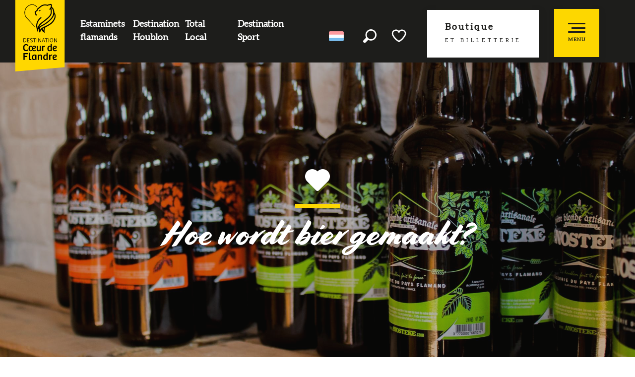

--- FILE ---
content_type: text/html; charset=UTF-8
request_url: https://www.coeurdeflandre.fr/nl/ervaringen-om-te-leven/hoe-wordt-bier-gemaakt/
body_size: 35767
content:
<!doctype html>
<html class="no-js" lang="nl-NL"><head><title>Hoe wordt bier gemaakt? | Bestemming Coeur de Flandre</title><script>window.globals={"ancestors":{"chapter1":"Ervaringen  \/ om te leven","chapter2":"Hoe wordt bier gemaakt?","chapter3":null},"context":"website","current_lang":"nl","current_locale":"nl","current_locale_region":"nl_NL","env":"prod","languages":["fr","en","nl"],"page_type":"experience","post_id":2371,"post_image":"https:\/\/www.coeurdeflandre.fr\/app\/uploads\/coeurdeflandre\/2022\/05\/thumbs\/2016-07-28-brasserie-du-pays-flamand-blaringhem-1920x960.jpg","post_title":"Hoe wordt bier gemaakt?","post_type":"page","post_modified":"2022-07-21 14:56:27+02:00","site_key":"coeurdeflandre","tags":{"places":["Bailleul","Blaringhem","Saint-Sylvestre-Cappel"],"seasons":[],"themes":["Destination Houblon"],"targets":[]},"woody_options_pages":{"search_url":2462,"weather_url":2465,"favorites_url":2463},"hawwwai":{"sheet_options":{"nearby_distance_max":"10000"}}}</script><script>document.addEventListener("DOMContentLoaded",function(){document.querySelectorAll("a[href='#consentframework'],a[href='#cmp']").forEach(function(e){e.removeAttribute("target");e.setAttribute("href","javascript:window.Sddan.cmp.displayUI();")})});</script><meta name="google-site-verification" content="zFGbPy0Zwq0icQL4s--Zv_Npnqb1WAg8CSvQgNQE5Sc" /><script type="importmap">{"imports":{"jquery":"https:\/\/woody.cloudly.space\/app\/themes\/woody-theme\/src\/lib\/custom\/jquery@3.7.1.min.mjs","woody_lib_utils":"https:\/\/woody.cloudly.space\/app\/dist\/coeurdeflandre\/addons\/woody-lib-utils\/js\/woody-lib-utils.93266841fa.mjs","woody_addon_search_main":"https:\/\/woody.cloudly.space\/app\/dist\/coeurdeflandre\/addons\/woody-addon-search\/js\/woody-addon-search-main.f068d57b37.mjs","woody_addon_search_data":"https:\/\/woody.cloudly.space\/app\/dist\/coeurdeflandre\/addons\/woody-addon-search\/js\/woody-addon-search-data.78cd9c9154.mjs","woody_addon_devtools_main":"https:\/\/woody.cloudly.space\/app\/dist\/coeurdeflandre\/addons\/woody-addon-devtools\/js\/woody-addon-devtools-main.5ef617cfdb.mjs","woody_addon_devtools_tools":"https:\/\/woody.cloudly.space\/app\/dist\/coeurdeflandre\/addons\/woody-addon-devtools\/js\/woody-addon-devtools-tools.54d58a68c5.mjs","woody_addon_devtools_color_palette":"https:\/\/woody.cloudly.space\/app\/dist\/coeurdeflandre\/addons\/woody-addon-devtools\/js\/woody-addon-devtools-color-palette.a8a41da40b.mjs","woody_addon_devtools_style_shift":"https:\/\/woody.cloudly.space\/app\/dist\/coeurdeflandre\/addons\/woody-addon-devtools\/js\/woody-addon-devtools-style-shift.c4f6081742.mjs","woody_addon_devtools_fake_touristic_sheet":"https:\/\/woody.cloudly.space\/app\/dist\/coeurdeflandre\/addons\/woody-addon-devtools\/js\/woody-addon-devtools-fake-touristic-sheet.2cb516cd17.mjs","woody_addon_favorites_tools":"https:\/\/woody.cloudly.space\/app\/dist\/coeurdeflandre\/addons\/woody-addon-favorites\/js\/woody-addon-favorites-tools.493a0ea33a.mjs","woody_addon_favorites_btn":"https:\/\/woody.cloudly.space\/app\/dist\/coeurdeflandre\/addons\/woody-addon-favorites\/js\/woody-addon-favorites-btn.371d024552.mjs","woody_addon_favorites_cart":"https:\/\/woody.cloudly.space\/app\/dist\/coeurdeflandre\/addons\/woody-addon-favorites\/js\/woody-addon-favorites-cart.76fc575ef3.mjs","woody_addon_favorites_sections":"https:\/\/woody.cloudly.space\/app\/dist\/coeurdeflandre\/addons\/woody-addon-favorites\/js\/woody-addon-favorites-sections.3c8fc8f133.mjs"}}</script><link rel="preconnect" href="https://cache.consentframework.com" crossorigin><link rel="preconnect" href="https://choices.consentframework.com" crossorigin><link rel="preconnect" href="https://fonts.gstatic.com" crossorigin><link rel="preconnect" href="https://fonts.googleapis.com" crossorigin><link rel="preconnect" href="https://www.googletagmanager.com" crossorigin><link rel="preconnect" href="https://woody.cloudly.space" crossorigin><link rel="preconnect" href="https://api.cloudly.space" crossorigin><script>window.dataLayer=window.dataLayer?window.dataLayer:[];window.dataLayer.push({"event":"globals","data":{"env":"prod","site_key":"coeurdeflandre","page":{"id_page":2371,"name":"Hoe wordt bier gemaakt?","page_type":"experience","tags":{"places":["Bailleul","Blaringhem","Saint-Sylvestre-Cappel"],"seasons":[],"themes":["Destination Houblon"],"targets":[]}},"lang":"nl"}});</script><script>(function(w,d,s,l,i) { w[l]=w[l]||[]; w[l].push({ 'gtm.start': new Date().getTime(),event: 'gtm.js' }); var f=d.getElementsByTagName(s)[0], j=d.createElement(s),dl=l!='dataLayer'? '&l='+l:''; j.async=true; j.src='https://www.googletagmanager.com/gtm.js?id='+i+dl; f.parentNode.insertBefore(j,f); })(window,document,'script','dataLayer','GTM-P4MZ3GV');</script><link rel="canonical" href="https://www.coeurdeflandre.fr/nl/ervaringen-om-te-leven/hoe-wordt-bier-gemaakt/"/><meta charset="UTF-8"/><meta http-equiv="X-UA-Compatible" content="IE=edge"/><meta name="generator" content="Raccourci Agency - WP"/><meta name="viewport" content="width=device-width,initial-scale=1"/><meta name="robots" content="max-snippet:-1, max-image-preview:large, max-video-preview:-1"/><meta property="og:type" content="website"/><meta property="og:url" content="https://www.coeurdeflandre.fr/nl/ervaringen-om-te-leven/hoe-wordt-bier-gemaakt/"/><meta name="twitter:card" content="summary_large_image"/><meta property="og:image" content="https://woody.cloudly.space/app/uploads/coeurdeflandre/2022/05/thumbs/2016-07-28-brasserie-du-pays-flamand-blaringhem-1920x960.jpg"/><meta property="twitter:image" content="https://woody.cloudly.space/app/uploads/coeurdeflandre/2022/05/thumbs/2016-07-28-brasserie-du-pays-flamand-blaringhem-1920x960.jpg"/><meta property="og:site_name" content="Bestemming Coeur de Flandre"/><meta property="og:locale" content="nl_NL"/><meta property="og:locale:alternate" content="fr_FR"/><meta property="og:locale:alternate" content="en_GB"/><meta name="description" content="Vlaanderen is dé “Destination Houblon” (bestemming hop) bij uitstek. Hier vind je dan ook alle onderdelen uit de de biersector: de hop die in het"/><meta property="og:title" content="Hoe wordt bier gemaakt? | Bestemming Coeur de Flandre"/><meta property="og:description" content="Vlaanderen is dé “Destination Houblon” (bestemming hop) bij uitstek. Hier vind je dan ook alle onderdelen uit de de biersector: de hop die in het"/><meta name="twitter:title" content="Hoe wordt bier gemaakt? | Bestemming Coeur de Flandre"/><meta name="twitter:description" content="Vlaanderen is dé “Destination Houblon” (bestemming hop) bij uitstek. Hier vind je dan ook alle onderdelen uit de de biersector: de hop die in het"/><script type="application/ld+json" class="woody-schema-graph">{"@context":"https:\/\/schema.org","@graph":[{"@type":"WebSite","url":"https:\/\/www.coeurdeflandre.fr","name":"Bestemming Coeur de Flandre","description":"In Frans-Vlaanderen, op minder dan 100 km van Rijsel, rust, natuur en authenticiteit in Destination Coeur de Flandre. Laat u rondleiden door het Office du Tourisme.","potentialAction":[{"@type":"SearchAction","target":"https:\/\/www.coeurdeflandre.fr\/nl\/recherche-nl\/?query={search_term_string}","query-input":"required name=search_term_string"}]},{"@type":"WebPage","url":"https:\/\/www.coeurdeflandre.fr\/nl\/ervaringen-om-te-leven\/hoe-wordt-bier-gemaakt\/","headline":"Hoe wordt bier gemaakt? | Bestemming Coeur de Flandre","inLanguage":"nl-NL","datePublished":"2022-06-14 16:26:21","dateModified":"2022-07-21 12:56:27","description":"Vlaanderen is d\u00e9 \u201cDestination Houblon\u201d (bestemming hop) bij uitstek. Hier vind je dan ook alle onderdelen uit de de biersector: de hop die in het","image":["https:\/\/www.coeurdeflandre.fr\/app\/uploads\/coeurdeflandre\/2022\/05\/thumbs\/2016-07-28-brasserie-du-pays-flamand-blaringhem-1920x960.jpg"]}]}</script><style>img:is([sizes="auto" i], [sizes^="auto," i]) { contain-intrinsic-size: 3000px 1500px }</style><link rel="alternate" href="https://www.coeurdeflandre.fr/experiences-a-vivre/comment-ca-se-fabrique-la-biere/" hreflang="fr" /><link rel="alternate" href="https://www.coeurdeflandre.fr/en/experience/how-beer-is-made/" hreflang="en" /><link rel="alternate" href="https://www.coeurdeflandre.fr/nl/ervaringen-om-te-leven/hoe-wordt-bier-gemaakt/" hreflang="nl" /><script>
window._wpemojiSettings = {"baseUrl":"https:\/\/s.w.org\/images\/core\/emoji\/16.0.1\/72x72\/","ext":".png","svgUrl":"https:\/\/s.w.org\/images\/core\/emoji\/16.0.1\/svg\/","svgExt":".svg","source":{"concatemoji":"https:\/\/www.coeurdeflandre.fr\/wp\/wp-includes\/js\/wp-emoji-release.min.js?ver=6.8.2"}};
/*! This file is auto-generated */
!function(s,n){var o,i,e;function c(e){try{var t={supportTests:e,timestamp:(new Date).valueOf()};sessionStorage.setItem(o,JSON.stringify(t))}catch(e){}}function p(e,t,n){e.clearRect(0,0,e.canvas.width,e.canvas.height),e.fillText(t,0,0);var t=new Uint32Array(e.getImageData(0,0,e.canvas.width,e.canvas.height).data),a=(e.clearRect(0,0,e.canvas.width,e.canvas.height),e.fillText(n,0,0),new Uint32Array(e.getImageData(0,0,e.canvas.width,e.canvas.height).data));return t.every(function(e,t){return e===a[t]})}function u(e,t){e.clearRect(0,0,e.canvas.width,e.canvas.height),e.fillText(t,0,0);for(var n=e.getImageData(16,16,1,1),a=0;a<n.data.length;a++)if(0!==n.data[a])return!1;return!0}function f(e,t,n,a){switch(t){case"flag":return n(e,"\ud83c\udff3\ufe0f\u200d\u26a7\ufe0f","\ud83c\udff3\ufe0f\u200b\u26a7\ufe0f")?!1:!n(e,"\ud83c\udde8\ud83c\uddf6","\ud83c\udde8\u200b\ud83c\uddf6")&&!n(e,"\ud83c\udff4\udb40\udc67\udb40\udc62\udb40\udc65\udb40\udc6e\udb40\udc67\udb40\udc7f","\ud83c\udff4\u200b\udb40\udc67\u200b\udb40\udc62\u200b\udb40\udc65\u200b\udb40\udc6e\u200b\udb40\udc67\u200b\udb40\udc7f");case"emoji":return!a(e,"\ud83e\udedf")}return!1}function g(e,t,n,a){var r="undefined"!=typeof WorkerGlobalScope&&self instanceof WorkerGlobalScope?new OffscreenCanvas(300,150):s.createElement("canvas"),o=r.getContext("2d",{willReadFrequently:!0}),i=(o.textBaseline="top",o.font="600 32px Arial",{});return e.forEach(function(e){i[e]=t(o,e,n,a)}),i}function t(e){var t=s.createElement("script");t.src=e,t.defer=!0,s.head.appendChild(t)}"undefined"!=typeof Promise&&(o="wpEmojiSettingsSupports",i=["flag","emoji"],n.supports={everything:!0,everythingExceptFlag:!0},e=new Promise(function(e){s.addEventListener("DOMContentLoaded",e,{once:!0})}),new Promise(function(t){var n=function(){try{var e=JSON.parse(sessionStorage.getItem(o));if("object"==typeof e&&"number"==typeof e.timestamp&&(new Date).valueOf()<e.timestamp+604800&&"object"==typeof e.supportTests)return e.supportTests}catch(e){}return null}();if(!n){if("undefined"!=typeof Worker&&"undefined"!=typeof OffscreenCanvas&&"undefined"!=typeof URL&&URL.createObjectURL&&"undefined"!=typeof Blob)try{var e="postMessage("+g.toString()+"("+[JSON.stringify(i),f.toString(),p.toString(),u.toString()].join(",")+"));",a=new Blob([e],{type:"text/javascript"}),r=new Worker(URL.createObjectURL(a),{name:"wpTestEmojiSupports"});return void(r.onmessage=function(e){c(n=e.data),r.terminate(),t(n)})}catch(e){}c(n=g(i,f,p,u))}t(n)}).then(function(e){for(var t in e)n.supports[t]=e[t],n.supports.everything=n.supports.everything&&n.supports[t],"flag"!==t&&(n.supports.everythingExceptFlag=n.supports.everythingExceptFlag&&n.supports[t]);n.supports.everythingExceptFlag=n.supports.everythingExceptFlag&&!n.supports.flag,n.DOMReady=!1,n.readyCallback=function(){n.DOMReady=!0}}).then(function(){return e}).then(function(){var e;n.supports.everything||(n.readyCallback(),(e=n.source||{}).concatemoji?t(e.concatemoji):e.wpemoji&&e.twemoji&&(t(e.twemoji),t(e.wpemoji)))}))}((window,document),window._wpemojiSettings);
</script><link rel='preload' as='style' onload='this.onload=null;this.rel="stylesheet"' id='addon-search-stylesheet-css' href='https://woody.cloudly.space/app/dist/coeurdeflandre/addons/woody-addon-search/css/woody-addon-search.4e0867669a.css?ver=2.1.3' media='screen' /><noscript><link rel='stylesheet' id='addon-search-stylesheet-css' href='https://woody.cloudly.space/app/dist/coeurdeflandre/addons/woody-addon-search/css/woody-addon-search.4e0867669a.css?ver=2.1.3' media='screen' /></noscript><link rel='preload' as='style' onload='this.onload=null;this.rel="stylesheet"' id='leaflet_css-css' href='https://tiles.touristicmaps.com/libs/tmaps.min.css' media='all' /><noscript><link rel='stylesheet' id='leaflet_css-css' href='https://tiles.touristicmaps.com/libs/tmaps.min.css' media='all' /></noscript><link rel='stylesheet' id='main-stylesheet-css' href='https://woody.cloudly.space/app/dist/coeurdeflandre/css/main-888a809943.css' media='screen' /><link rel='preload' as='style' onload='this.onload=null;this.rel="stylesheet"' id='wicon-stylesheet-css' href='https://woody.cloudly.space/app/dist/coeurdeflandre/css/wicon-cdb9cc1188.css' media='screen' /><noscript><link rel='stylesheet' id='wicon-stylesheet-css' href='https://woody.cloudly.space/app/dist/coeurdeflandre/css/wicon-cdb9cc1188.css' media='screen' /></noscript><link rel='stylesheet' id='print-stylesheet-css' href='https://woody.cloudly.space/app/dist/coeurdeflandre/css/print-b87b2678ed.css' media='print' /><script defer src="https://woody.cloudly.space/app/dist/coeurdeflandre/addons/woody-addon-search/js/woody-addon-search.963aa0a249.js?ver=2.1.3" id="addon-search-javascripts-js"></script><script defer src="https://woody.cloudly.space/app/themes/woody-theme/src/js/static/obf.min.js?ver=1.88.154" id="obf-js"></script><script defer src="https://woody.cloudly.space/app/dist/coeurdeflandre/addons/woody-addon-eskalad/js/events/eskalad.c2bde38840.js?ver=6.3.3" id="woody-addon-eskalad-js"></script><script defer src="https://woody.cloudly.space/app/dist/coeurdeflandre/addons/woody-addon-eskalad/js/events/eskalad-page.5d2af865c3.js?ver=6.3.3" id="woody-addon-eskalad-page-js"></script><script id="jquery-js-before">
window.siteConfig = {"site_key":"coeurdeflandre","login":"public_coeurdeflandre_website","password":"eaaf2e024f2b45ee9cb43291762f082e","token":"ODQ2ZDkyYmQyMTc1OlNFRlVDRkJSUFFkZFZFSkhYRkZRQ0ZoY0JoWlhia0JRV2tkZkVGdz06WFZWWEFndFhVbFlHVndWWERBRlRBUUJSQUZBQkF3NEVEd0lFQWdrS1VBRT0=","mapProviderKeys":{"otmKey":"856e2ee5f0ffdf61d6e647d2ac07d139df92874de69fe2d1513482a89bca5b44","gmKey":"AIzaSyAIWyOS5ifngsd2S35IKbgEXXgiSAnEjsw"},"api_url":"https:\/\/api.tourism-system.com","api_render_url":"https:\/\/api.tourism-system.com","current_lang":"nl","current_season":null,"languages":["fr","en","nl"]};
window.useLeafletLibrary=1;window.DrupalAngularConfig=window.DrupalAngularConfig || {};window.DrupalAngularConfig.mapProviderKeys={"otmKey":"856e2ee5f0ffdf61d6e647d2ac07d139df92874de69fe2d1513482a89bca5b44","gmKey":"AIzaSyAIWyOS5ifngsd2S35IKbgEXXgiSAnEjsw"};
</script><script type="module" src="https://woody.cloudly.space/app/themes/woody-theme/src/lib/custom/jquery@3.7.1.min.mjs" id="jquery-js"></script><script defer src="https://woody.cloudly.space/app/themes/woody-theme/src/lib/custom/moment-with-locales@2.22.2.min.js" id="jsdelivr_moment-js"></script><script id="woody-sheet-js-extra">
var __hw = {"SECTIONS.TOURISM.SHEET.PERIODS.TODAY":"Vandaag","SECTIONS.TOURISM.SHEET.PERIODS.HAPPENING":"Vindt plaats","SECTIONS.TOURISM.SHEET.PERIODS.ENDED":"Klaar","SECTIONS.TOURISM.SHEET.PERIODS.ENDED_FOR_TODAY":"Klaar voor nu","SECTIONS.TOURISM.SHEET.PERIODS.FROM_TODAY":"Vanaf vandaag","SECTIONS.TOURISM.SHEET.PERIODS.FROM":"Vanaf","SECTIONS.TOURISM.SHEET.PERIODS.UNTIL_TODAY":"tot vandaag","SECTIONS.TOURISM.SHEET.PERIODS.TO":"tot","SECTIONS.TOURISM.SHEET.PERIODS.UNTIL":"tot","SECTIONS.TOURISM.SHEET.PERIODS.UNTIL_LONG":"tot","SECTIONS.TOURISM.SHEET.PERIODS.ON":"De","SECTIONS.TOURISM.SHEET.PERIODS.OPENED":"Geopend","SECTIONS.TOURISM.SHEET.PERIODS.CLOSED":"Gesloten","SECTIONS.TOURISM.SHEET.PERIODS.CLOSEDFORTODAY":"Gesloten voor vandaag","SECTIONS.TOURISM.SHEET.PERIODS.UNDEFINED":"Geen vastgelegde openingsuren","SECTIONS.TOURISM.SHEET.PERIODS.NOW":"Nu","GLOBAL.TIMES.TO":"naar"};
</script><script defer src="https://woody.cloudly.space/app/dist/coeurdeflandre/addons/woody-addon-hawwwai/js/sheet-bundle.7fecec0205.js?ver=2.5.140" id="woody-sheet-js"></script><script type="module" src="https://woody.cloudly.space/app/dist/coeurdeflandre/addons/woody-addon-favorites/js/woody-addon-favorites.c46dfed72b.mjs" id="addon-favorites-javascripts-js"></script><script defer src="https://woody.cloudly.space/app/themes/woody-theme/src/lib/npm/swiper/dist/js/swiper.min.js?ver=4.5.1" id="jsdelivr_swiper-js"></script><script defer src="https://woody.cloudly.space/app/themes/woody-theme/src/lib/npm/flatpickr/dist/flatpickr.min.js?ver=4.5.7" id="jsdelivr_flatpickr-js"></script><script defer src="https://woody.cloudly.space/app/themes/woody-theme/src/lib/npm/flatpickr/dist/l10n/nl.js?ver=4.5.7" id="jsdelivr_flatpickr_l10n-js"></script><script defer src="https://woody.cloudly.space/app/themes/woody-theme/src/lib/custom/nouislider@10.1.0.min.js" id="jsdelivr_nouislider-js"></script><script defer src="https://woody.cloudly.space/app/themes/woody-theme/src/lib/custom/lazysizes@4.1.2.min.js" id="jsdelivr_lazysizes-js"></script><script defer src="https://woody.cloudly.space/app/themes/woody-theme/src/lib/custom/moment-timezone-with-data.min.js" id="jsdelivr_moment_tz-js"></script><script defer src="https://woody.cloudly.space/app/themes/woody-theme/src/lib/custom/js.cookie@2.2.1.min.js" id="jsdelivr_jscookie-js"></script><script defer src="https://woody.cloudly.space/app/themes/woody-theme/src/lib/custom/rellax@1.10.1.min.js" id="jsdelivr_rellax-js"></script><script defer src="https://woody.cloudly.space/app/themes/woody-theme/src/lib/custom/iframeResizer@4.3.7.min.js?ver=4.3.7" id="jsdelivr_iframeresizer-js"></script><script defer src="https://woody.cloudly.space/app/themes/woody-theme/src/lib/npm/plyr/dist/plyr.min.js?ver=3.6.8" id="jsdelivr_plyr-js"></script><script defer src="https://woody.cloudly.space/wp/wp-includes/js/dist/hooks.min.js?ver=4d63a3d491d11ffd8ac6" id="wp-hooks-js"></script><script defer src="https://woody.cloudly.space/wp/wp-includes/js/dist/i18n.min.js?ver=5e580eb46a90c2b997e6" id="wp-i18n-js"></script><script defer src="https://woody.cloudly.space/app/themes/woody-theme/src/js/static/i18n-ltr.min.js?ver=1.88.154" id="wp-i18n-ltr-js"></script><script defer src="https://tiles.touristicmaps.com/libs/leaflet.min.js" id="touristicmaps_leaflet-js"></script><script defer src="https://tiles.touristicmaps.com/libs/tangram.min.js" id="touristicmaps_tangram-js"></script><script defer src="https://tiles.touristicmaps.com/libs/markercluster.min.js" id="touristicmaps_cluster-js"></script><script defer src="https://tiles.touristicmaps.com/libs/locate.min.js" id="touristicmaps_locate-js"></script><script defer src="https://tiles.touristicmaps.com/libs/geocoder.min.js" id="touristicmaps_geocoder-js"></script><script defer src="https://tiles.touristicmaps.com/libs/fullscreen.min.js" id="touristicmaps_fullscreen-js"></script><script defer src="https://maps.googleapis.com/maps/api/js?key=AIzaSyAIWyOS5ifngsd2S35IKbgEXXgiSAnEjsw&amp;v=3.33&amp;libraries=geometry,places" id="gg_maps-js"></script><script defer src="https://api.tourism-system.com/render/assets/scripts/raccourci/universal-mapV2.min.js" id="hawwwai_universal_map-js"></script><script defer src="https://woody.cloudly.space/app/dist/coeurdeflandre/js/main-5784abb5ed.js" id="main-javascripts-js"></script><link rel="shortcut icon" type="image/x-icon" href="https://woody.cloudly.space/app/dist/coeurdeflandre/favicon/favicon/favicon-5da41b024c.ico"><link rel="shortcut icon" type="image/png" href=""><link rel="apple-touch-icon" sizes="32x32" href=""><link rel="apple-touch-icon" sizes="64x64" href=""><link rel="apple-touch-icon" sizes="120x120" href=""><link rel="apple-touch-icon" sizes="180x180" href=""><link rel="apple-touch-icon" sizes="152x152" href=""><link rel="apple-touch-icon" sizes="167x167" href=""><link rel="icon" sizes="192x192" href=""><link rel="icon" sizes="128x128" href=""></head><body class="wp-singular page-template-default page page-id-2371 page-child parent-pageid-2347 wp-theme-woody-theme wp-child-theme-coeurdeflandre menus-v2 prod woodypage-experience has-hero has-blocks-hero-tpl_01">
            <noscript><iframe src="https://www.googletagmanager.com/ns.html?id=GTM-P4MZ3GV" height="0" width="0" style="display:none;visibility:hidden"></iframe></noscript>
        
            
    
    <div class="main-wrapper flex-container flex-dir-column">
                                <div class="woody-component-headnavs">
    
                        <ul class="tools list-unstyled flex-container align-middle">
                                                                                        <li >
                                                                    <a class="no-ext shop-link" href="https://reservation.coeurdeflandre.fr " target="_blank" title="Boutique <br/><small> et billetterie</small>" >
                                                                                                                            <span>Boutique <br/><small> et billetterie</small></span>
                                                                            </a>
                                                            </li>
                                                                                                                                <li class="favorites-tool"><div class="woody-component-favorites-block tpl_01">
            <a class="woody-favorites-cart" href="https://www.coeurdeflandre.fr/nl/favoris-nl/" data-favtarget="https://www.coeurdeflandre.fr/nl/favoris-nl/" title="Favoris" data-label="Favoris">
                                    <div>
                <i class="wicon wicon-060-favoris" aria-hidden="true"></i>
                <span class="show-for-sr">Voir les favoris</span>
                <span class="counter is-empty"></span>
            </div>
                </a>
    </div>
</li>
                                                    <li class="search-tool"><div role="button" aria-label="Zoek op" class="search-toggler-wrapper woody-component-esSearch-block" tabindex="0">
    <span class="esSearch-button results-toggler" data-label="Zoek op" title="Zoek op">
        <span class="wicon wicon-053-loupe-par-defaut search-icon" aria-hidden="true"></span>
        <span class="show-for-sr">Rechercher</span>
        <span class="button-label" data-label="Zoek op"></span>
    </span>
</div>
</li>
                                                    <li class="lang_switcher-tool"><div class="woody-lang_switcher woody-lang_switcher-reveal tpl_01 flags large" data-label="Taal" role="button" aria-label="Choix de la langue"><div class="lang_switcher-button" data-label="Taal"  tabindex="0"><div class="nl" data-lang="nl">nl</div></div></div></li>
                                            </ul>
            
    <div class="topheader">
    <div>
        <ul class="list-unstyled">
                    <li>
                <a href="https://www.coeurdeflandre.fr/nl/onze-merken/estaminets-flamands-nl/"class="no-ext" href="https://www.coeurdeflandre.fr/nl/onze-merken/estaminets-flamands-nl/">
                    <span>Estaminets flamands</span>
                </a>
            </li>
                    <li>
                <a href="https://www.coeurdeflandre.fr/nl/onze-merken/destination-houblon-nl/"class="no-ext" href="https://www.coeurdeflandre.fr/nl/onze-merken/destination-houblon-nl/">
                    <span>Destination Houblon</span>
                </a>
            </li>
                    <li>
                <a href="https://www.coeurdeflandre.fr/nl/onze-merken/total-local/"class="no-ext" href="https://www.coeurdeflandre.fr/nl/onze-merken/total-local/">
                    <span>Total Local</span>
                </a>
            </li>
                    <li>
                <a href="https://www.coeurdeflandre.fr/nl/jou-wensen/destination-sport/"class="no-ext" href="https://www.coeurdeflandre.fr/nl/jou-wensen/destination-sport/">
                    <span>Destination Sport</span>
                </a>
            </li>
                </ul>
    </div>
</div>


            <header role="banner" class="woody-component-header menus-v2 site-header woody-burger" >
    <div class="main-menu-wrapper flex-container align-middle">

                    <button class="menu-icon" data-toggle="main-menu" type="button" aria-label="Toegang tot het hoofdmenu" aria-controls="main-menu"><div class="title-bar-title" title="Toegang tot het hoofdmenu"><span class="menu-btn-title" data-menu-close="Menu" data-menu-open="Sluiten">Menu</span></div><div class="menu-icon-bars-wrapper"><div class="menu-icon-bar top"></div><div class="menu-icon-bar middle middle-one"></div><div class="menu-icon-bar middle middle-two"></div><div class="menu-icon-bar bottom"></div></div></button>            <div class="is-brand-logo  ">
    <a class="menuLogo" href="https://www.coeurdeflandre.fr/nl/" target="_self" data-post-id="1424">
        <span class="no-visible-text menu-logo-site-name isAbs">Bestemming Coeur de Flandre</span>
        <span class="brand-logo"><svg version="1.1" id="logo" xmlns="http://www.w3.org/2000/svg" xmlns:xlink="http://www.w3.org/1999/xlink" x="0px" y="0px"
	 viewBox="0 0 156 224" style="enable-background:new 0 0 156 224;" xml:space="preserve" role="img" aria-label="logo" focusable="false">
<style type="text/css">
	.st0{fill:#FFD700;}
	.st1{font-family:'Roboto-Medium';}
	.st2{font-size:7px;}
</style>
<g>
	<g id="Groupe_27075" transform="translate(1203 717)">
		<path id="Tracé_44539" class="st0" d="M-1203-717.3h156.2l-0.4,210.9l-155.8,13.5V-717.3z"/>
		<text transform="matrix(1 0 0 1 -1145.0756 -611.9551)" class="st0 st1 st2">LOGO</text>
	</g>
	<rect x="25.1" y="12.1" fill="none" width="106.4" height="176.3"/>
	<path d="M61.6,132.5v-11.3h4l0.1-1.1v0h-9.4l0.1,1.1h4v11.4L61.6,132.5z M45,121.1L45,120h-7v12.5h7l-0.1-1.1h-5.7v-4.7h4.6v-1.1
		h-4.6v-4.4L45,121.1z M47.5,130.6l-0.5,1c1.1,0.8,2.5,1.2,3.9,1.2c2.3,0,4.3-1.1,4.3-3.5c0-2.3-1.9-2.9-3.6-3.6
		c-1.5-0.5-2.8-1.1-2.8-2.5c0-1.7,1.6-2.2,2.9-2.2c0.9,0,1.9,0.2,2.7,0.5l0.4-1c-1-0.4-2-0.7-3.1-0.7c-2.1,0-4.3,1-4.2,3.4
		c0,2.1,1.7,2.8,3.4,3.4c1.5,0.6,3.1,1.1,3.1,2.7c0,1.6-1.6,2.3-3,2.3l0,0C49.7,131.6,48.5,131.2,47.5,130.6z M38.1,59.2L38.1,59.2
		l23.2,25.2v-2.4L39.3,58c0,0-3.1-3.2-3.9-4.3c-2.9-3.6-4.4-8.6-4.4-14.3c0-13.4,10.3-24.2,22.9-24.2c6.2,0,11.4,4.3,14.7,7.9
		l1.2-1.1c-3.6-3.8-9.2-8.4-16-8.4c-13.5,0-24.5,11.6-24.5,25.8c0,6,1.7,11.5,4.8,15.3C35,55.9,38,59.1,38.1,59.2z M98.6,132.5
		v-11.3h4l0.1-1.1v0h-9.4l0.1,1.1h4v11.4L98.6,132.5z M88.3,160.2V150c0.1-1.9,1.2-3.3,2.9-3.3c0.8,0,1.6,0.2,2.3,0.6l0.7-3.3
		c-0.8-0.4-1.6-0.7-2.5-0.6c-1.8,0-3.3,1.2-3.9,2.8l-0.4-2.4h-3.1l0.3,2.6v13.7L88.3,160.2z M82.8,30.6l-4.3,0.7l-3.6,1.5l1.5,2.8
		l3.9-3.3L82.8,30.6z M91.2,128.8l1.2,3.6h1.3c-0.1-0.5-0.3-1-0.4-1.4L89.6,120l-1.4,0.1l-3.9,11l-0.5,1.4h1.3l1.3-3.6L91.2,128.8z
		 M88.9,121.6L88.9,121.6l0.9,2.7l1.2,3.4h-4.2L88.9,121.6z M106.2,132.5l0-12.4H105v12.4H106.2z M80.2,132.5h1.5v-12.5h-1.2v9
		l0.1,1.8l-0.8-1.6l-5.5-9.2h-1.4v12.5H74v-9.2l-0.1-1.6l0.8,1.5L80.2,132.5z M67.9,132.5h1.3V120h-1.3V132.5z M67.9,31.2l-6.9,6
		l3.1,10.5l4.5,1.4l1-3.2L66.8,45l-2-6.7l6-5.3l1.3-3.8l10.4-8.4l0.1-0.1c2.6-2.4,8.5-4.4,14.4-3.6c1.7,0.2,3.3,0.7,4.8,1.4
		l-0.1-0.2c1.6-0.9,3.4-1.5,5.2-1.7c1.6-0.2,3.2-0.6,4.7-1.1c0.4-0.2,0.4-0.1,0.5,0c1,1.2,0.5,6.1-1.8,9.5c-1,1.4-2.1,2.7-3.3,3.9
		l2.4,2.4c0.6-0.6,1.3-1.3,1.9-2c0.2,0.9,0.3,1.8,0.4,2.7c1.6,14-2.5,18.3-26.4,36.4C75.6,75.7,72.7,80,70.5,87.6
		c-0.3-1.2-0.6-2.4-0.8-3.7c-1.2-8.4,2.5-20.4,13.4-28l-1.9-2.7c-12,8.5-16.1,21.7-14.8,31.2c0.6,3.4,1.4,6.8,2.5,10l1.8,5.8
		l1.4-5.8c0.5-1.7,1.2-3.2,2.3-4.6c-0.3,3.5,0.2,7,1.6,10.1l2,4.4l1.2-4.6c0.9-2.8,2.4-5.5,4.4-7.6c0.3,4.7,4,7.9,6.5,9.2l3.4,1.7
		l-1-3.7c-1.4-5,1.9-11.8,2.9-13.8c16.7-7.9,23.6-13.7,28.8-23.5c6.6-12.4,0.7-21-1-23.1c-0.2-10-4.3-14.8-7.9-17.2
		c0.8-3.1,0.7-6.3-0.6-8.1c-1-1.3-2.7-1.8-4.3-1.1c-1.4,0.5-2.7,0.8-4.2,1c-1.7,0.2-3.4,0.7-5,1.5c-1.3-0.4-2.6-0.8-3.9-0.9
		c-7-1-13.8,1.5-17.1,4.4l-11.1,9L67.9,31.2z M88.9,95.9c-1.7-1.8-2.3-4.4-1.5-6.8l1.3-0.6c0.7-0.3,1.5-0.6,2.1-1
		C89.7,90.2,89.1,93,88.9,95.9z M121.3,60.3L121.3,60.3c-5.4,10.2-13.1,15.9-33.9,25.1c-4,1.8-7.3,4.9-9.4,8.7
		c-0.5-3.4-0.3-8,4-10.6c1.5-0.8,3-1.6,4.5-2.4c2.7-1.3,5.3-2.7,7.8-4.3c17-11,26.6-21.8,28.5-32.3C124.2,48,124.9,53.4,121.3,60.3z
		 M114.1,25c3,2.3,6.1,7,5.6,16.8c-0.5,10.1-9.8,21-27.4,32.4c-2.4,1.5-4.9,2.9-7.4,4.1c-3.4,1.5-6.6,3.4-9.6,5.7
		c1.9-4.2,5.1-7.7,11.9-12.9c23.5-17.7,29.6-23.1,27.7-39.4c-0.2-2-0.6-3.9-1.2-5.8C113.9,25.5,114,25.3,114.1,25z M110.2,173.9
		l-0.4-2.4h-3.2l0.3,2.6v13.7h3.9v-10.2c0.1-1.9,1.2-3.3,3-3.3c0.8,0,1.6,0.2,2.3,0.6l0.7-3.3c-0.8-0.4-1.7-0.7-2.6-0.6
		C112.4,171.1,110.8,172.3,110.2,173.9z M111.9,158.4L111.9,158.4l0.4,1.8h3.2l-0.3-3.2v-19.3h-3.7v6.1c-0.8-0.2-1.6-0.4-2.4-0.5
		c-4.9,0-7.7,3.7-7.7,9.3c0,4.1,1.3,8,6.2,8C109.3,160.7,110.9,159.8,111.9,158.4z M105.1,152.3c0-3.2,1-6.1,4-6.1
		c0.8,0,1.6,0.2,2.4,0.5h0.1v8.3c-0.1,1.6-1.6,2.8-3.2,2.7C105.8,157.8,105.1,155.3,105.1,152.3z M114.4,119.8
		c-3.7,0-5.3,3.4-5.3,6.6c0,3.5,1.9,6.3,5.2,6.3c3.7,0,5.3-3.4,5.3-6.6C119.6,122.6,117.7,119.8,114.4,119.8z M116.5,130.8
		c-0.6,0.5-1.4,0.8-2.2,0.7c-2.5,0-4-2.4-4-5.4c-0.1-1.7,0.5-3.4,1.7-4.6c0.6-0.5,1.4-0.8,2.2-0.7c2.6,0,4,2.4,4,5.4
		C118.4,128,117.8,129.6,116.5,130.8z M102.5,165.4h-3.9v6.1c-0.8-0.3-1.6-0.4-2.5-0.5c-5,0-7.9,3.7-7.9,9.3c0,4.1,1.3,8,6.4,8
		c1.8,0,3.4-0.8,4.4-2.3l0.1,0.1l0.3,1.7h3.3l-0.3-3.2L102.5,165.4z M98.6,182.8c-0.2,1.6-1.6,2.8-3.2,2.7c-2.6,0-3.4-2.5-3.4-5.5
		c0-3.2,1.1-6.1,4.2-6.1c0.8,0,1.7,0.2,2.4,0.5V182.8z M125.7,185.4L125.7,185.4c-2.8,0-4-2.1-4.1-4.2c3,0,9.2-0.6,9.2-5.6
		c0-2.9-2-4.5-5.2-4.5c-5.2,0-8,4.2-8,9c0,4.9,2.2,8.3,7.6,8.3c2.1,0,4.1-0.6,5.8-1.8l-1.2-2.5C128.6,184.9,127.1,185.4,125.7,185.4
		z M125.3,173.9L125.3,173.9c1-0.1,1.9,0.6,1.9,1.6c0,0.1,0,0.2,0,0.3c0,2.5-4.2,3.1-5.9,3C121.5,176.4,122.7,173.9,125.3,173.9z
		 M130.2,120.1v9l0.1,1.8l-0.8-1.6l-5.5-9.2h-1.4v12.5h1.2v-9.2l-0.1-1.6l0.8,1.5l5.5,9.3h1.5v-12.5H130.2z M79.6,171.1
		c-2-0.1-3.9,0.9-5,2.5l-0.3-2.1H71l0.3,2.8v13.5h3.9v-10.5c0-1.8,1.5-3.3,3.3-3.3c2.1,0,2.4,1.5,2.4,3.5v10.3h3.9v-11.1
		C84.8,172.9,82.8,171.1,79.6,171.1z M125.9,157.7L125.9,157.7c-2.7,0-3.9-2.1-4-4.2c2.9,0,9-0.6,9-5.6c0-2.8-1.9-4.5-5-4.5
		c-5.1,0-7.8,4.2-7.8,9c0,4.9,2.2,8.3,7.4,8.3c2,0,4-0.6,5.6-1.8l-1.2-2.5C128.7,157.2,127.3,157.7,125.9,157.7z M125.6,146.2
		L125.6,146.2c1-0.1,1.8,0.6,1.9,1.6c0,0.1,0,0.2,0,0.3c0,2.5-4.1,3.1-5.8,3C121.8,148.7,123,146.2,125.6,146.2z M49,160.6L49,160.6
		c2.2,0,4.2-1.1,5.3-3c1.2,2,3.3,3.2,5.6,3c2,0,4-0.6,5.6-1.8l-1.2-2.5c-1.2,0.9-2.6,1.4-4,1.4c-2.7,0-3.9-2.1-4-4.2
		c2.9,0,9-0.6,9-5.6c0-2.8-1.9-4.5-5.1-4.5c-2.3,0-4.4,1.2-5.6,3.2c-0.9-2.1-3-3.3-5.2-3.2c-3.2,0-7.2,1.9-7.2,8.7
		C42.2,157.9,44.8,160.6,49,160.6z M60.1,146.2L60.1,146.2c1-0.1,1.8,0.7,1.9,1.7c0,0.1,0,0.1,0,0.2c0,2.5-4.1,3.1-5.8,3
		C56.3,148.7,57.6,146.2,60.1,146.2z M49.4,146.3L49.4,146.3c2.4,0,3.2,2.3,3.2,5.9c0,3.4-0.9,5.7-3.3,5.7c-2.8,0-3.3-3.2-3.3-6.2
		C46,148.5,47.1,146.3,49.4,146.3z M39.1,144.3l2.7-2.1c-1.5-2.5-4.3-4-7.2-4c-4.5,0-9.6,2.9-9.6,11.3c0,7.4,3.6,11,9.4,11
		c2.7,0,5.3-1,7.2-3l-2-2.6c-1.3,1.4-3,2.2-4.9,2.2c-3.9,0-5.6-3.1-5.6-8c0-4.9,2.2-7.6,5.4-7.6l0,0
		C36.4,141.6,37.8,142.6,39.1,144.3z M26,187.9h4v-9.1h8.2v-3.4H30v-5.5h9.9v-3.4H26V187.9z M35.2,126L35.2,126
		c0-3.7-2.2-6.2-5.8-6.2c-1.2,0-2.3,0.1-3.5,0.3v12.3c1.1,0.2,2.2,0.3,3.3,0.3C32.8,132.7,35.2,129.9,35.2,126z M27.2,121.1
		c0.7-0.1,1.4-0.2,2.2-0.2c2.9,0,4.5,2.1,4.5,5.2c0.1,1.9-0.8,3.7-2.3,4.8c-0.7,0.4-1.5,0.6-2.3,0.6c-0.7,0-1.4,0-2.1-0.1V121.1z
		 M77.6,158.3L77.6,158.3l0.1,0l0.2,1.9h3.2l-0.3-2.7v-13.6h-3.6v10.7c-0.1,1.7-1.5,3.1-3.2,3.1c-2.1,0-2.5-1.5-2.5-3.4v-10.3h-3.8
		V155c0,3.8,1.7,5.7,5.2,5.7C74.8,160.8,76.6,159.9,77.6,158.3z M79.5,171.1C79.5,171.1,79.5,171.1,79.5,171.1
		C79.6,171.1,79.6,171.1,79.5,171.1L79.5,171.1z M66.9,184.8v-12.6c-1.9-0.7-3.8-1-5.8-1.1c-5.6,0-8.5,3.6-8.5,9.3
		c0,4.6,1.8,7.9,6.4,7.9c1.8,0.1,3.4-0.7,4.5-2.2l0.1,0.1l0.2,1.7h3.4L66.9,184.8L66.9,184.8z M63,182.8c-0.1,1.7-1.5,2.9-3.2,2.8
		c0,0,0,0,0,0c-2.7,0-3.4-2.5-3.4-5.2c0-3.5,1.1-6.4,4.2-6.4c0.8,0,1.7,0.1,2.4,0.4V182.8z M48.5,185.3L48.5,185.3
		c-1.3,0-1.7-0.7-1.7-2.7v-17.2h-4v18c0,2.5,0.3,5,4.7,5c1.4,0,2.7-0.3,3.9-0.9l-0.8-2.6C49.9,185.1,49.2,185.2,48.5,185.3z"/>
</g>
</svg>
</span>
    </a>
</div>

            
                    
        <nav role="navigation" class="top-bar title-bar sliding-menu" id="main-menu">
            <ul class="main-menu-list flex-container vertical flex-dir-column">
                                                        <li class="menu-item is-submenu-parent" role="button">
                        <a class="menuLink" href="https://www.coeurdeflandre.fr/nl/jou-wensen/" target="_self" data-post-id="2332">
                                                                                                                                                <span class="menuLink-title">Jou wensen</span>
                                                        
                                                    </a>
                                                    <div class="submenu-wrapper" aria-expanded="false">
                                
                                <ul class="submenu-grid one-by-one " data-link-parent="2332" data-title="Jou wensen" role="menu">
                                                                            
<li class="submenu-block submenu-block-images-list tpl_04 " data-position="grid-col-start-2 grid-col-end-11 grid-row-start-2 grid-row-end-12" role="menuitem" aria-label="menuitem">
    
        <div class="submenu-block-header text-center submenu-item-delay">
                    <span class="submenu-block-title">
                                Volg je hart
            </span>
            </div>
    <ul class="submenu-block-content " data-columns="3cols" role="menu">
                    <li class="card overlayedCard submenu-item submenu-item-delay" role="presentation">
            <a class="card-link isRel bg-black" href="https://www.coeurdeflandre.fr/nl/jou-wensen/gastronomisch-uitje/" target="_self" data-post-id="2333" aria-label="Gastronomisch uitje" role="menuitem">
                                                            <figure aria-label="L'auberge Caestre Destination Coeur De Flandre" itemscope itemtype="http://schema.org/ImageObject" class="isRel imageObject cardMediaWrapper"><noscript><img class="imageObject-img img-responsive a42-ac-replace-img" src="https://woody.cloudly.space/app/uploads/coeurdeflandre/2022/06/thumbs/lauberge-caestre-septembre-21-destination-coeur-de-flandre-19-640x640.jpg" alt="L'auberge Caestre Destination Coeur De Flandre" itemprop="thumbnail"/></noscript><img class="imageObject-img img-responsive lazyload a42-ac-replace-img" src="https://woody.cloudly.space/app/themes/woody-theme/src/img/blank/ratio_square.webp" data-src="https://woody.cloudly.space/app/uploads/coeurdeflandre/2022/06/thumbs/lauberge-caestre-septembre-21-destination-coeur-de-flandre-19-640x640.jpg" data-sizes="auto" data-srcset="https://woody.cloudly.space/app/uploads/coeurdeflandre/2022/06/thumbs/lauberge-caestre-septembre-21-destination-coeur-de-flandre-19-360x360.jpg 360w, https://woody.cloudly.space/app/uploads/coeurdeflandre/2022/06/thumbs/lauberge-caestre-septembre-21-destination-coeur-de-flandre-19-640x640.jpg 640w, https://woody.cloudly.space/app/uploads/coeurdeflandre/2022/06/thumbs/lauberge-caestre-septembre-21-destination-coeur-de-flandre-19-1200x1200.jpg 1200w" alt="L'auberge Caestre Destination Coeur De Flandre" itemprop="thumbnail"/><meta itemprop="datePublished" content="2022-06-16 14:16:34"><span class="hide imageObject-description" itemprop="description" data-nosnippet>L'auberge Caestre Destination Coeur De Flandre </span><figcaption class="imageObject-caption flex-container align-middle isAbs bottom left hide" data-nosnippet><span class="imageObject-icon copyright-icon flex-container align-center align-middle">©</span><span class="imageObject-text imageObject-description" itemprop="caption">L'auberge Caestre Destination Coeur De Flandre</span></figcaption></figure>                                                    <div class="card-section submenu-item-section fullcenterbox">
                    <div class="card-titles"><div class="card-texts flex-container flex-dir-column"><span class="card-title">Gastronomisch uitje</span></div></div>                </div>
            </a>
        </li>
            <li class="card overlayedCard submenu-item submenu-item-delay" role="presentation">
            <a class="card-link isRel bg-black" href="https://www.coeurdeflandre.fr/nl/jou-wensen/met-familie/" target="_self" data-post-id="2337" aria-label="Met familie" role="menuitem">
                                                            <figure aria-label="Panorama à Cassel et tables d'orientation" itemscope itemtype="http://schema.org/ImageObject" class="isRel imageObject cardMediaWrapper"><noscript><img class="imageObject-img img-responsive a42-ac-replace-img" src="https://woody.cloudly.space/app/uploads/coeurdeflandre/2022/05/thumbs/les-points-de-vue-au-sommet-139-640x640.jpg" alt="Panorama à Cassel et tables d'orientation" itemprop="thumbnail"/></noscript><img class="imageObject-img img-responsive lazyload a42-ac-replace-img" src="https://woody.cloudly.space/app/themes/woody-theme/src/img/blank/ratio_square.webp" data-src="https://woody.cloudly.space/app/uploads/coeurdeflandre/2022/05/thumbs/les-points-de-vue-au-sommet-139-640x640.jpg" data-sizes="auto" data-srcset="https://woody.cloudly.space/app/uploads/coeurdeflandre/2022/05/thumbs/les-points-de-vue-au-sommet-139-360x360.jpg 360w, https://woody.cloudly.space/app/uploads/coeurdeflandre/2022/05/thumbs/les-points-de-vue-au-sommet-139-640x640.jpg 640w, https://woody.cloudly.space/app/uploads/coeurdeflandre/2022/05/thumbs/les-points-de-vue-au-sommet-139-1200x1200.jpg 1200w" alt="Panorama à Cassel et tables d'orientation" itemprop="thumbnail"/><meta itemprop="datePublished" content="2022-05-16 13:18:54"><span class="hide imageObject-description" itemprop="description" data-nosnippet>Panorama à Cassel et tables d'orientation</span><figcaption class="imageObject-caption flex-container align-middle isAbs bottom left hide" data-nosnippet><span class="imageObject-icon copyright-icon flex-container align-center align-middle">©</span><span class="imageObject-text imageObject-description" itemprop="caption">Panorama à Cassel et tables d'orientation</span></figcaption></figure>                                                    <div class="card-section submenu-item-section fullcenterbox">
                    <div class="card-titles"><div class="card-texts flex-container flex-dir-column"><span class="card-title">Met familie</span></div></div>                </div>
            </a>
        </li>
            <li class="card overlayedCard submenu-item submenu-item-delay" role="presentation">
            <a class="card-link isRel bg-black" href="https://www.coeurdeflandre.fr/nl/jou-wensen/vlaams-erfgoed/" target="_self" data-post-id="2334" aria-label="Vlaams erfgoed" role="menuitem">
                                                            <figure aria-label="Musee De Flandre" itemscope itemtype="http://schema.org/ImageObject" class="isRel imageObject cardMediaWrapper"><noscript><img class="imageObject-img img-responsive a42-ac-replace-img" src="https://woody.cloudly.space/app/uploads/coeurdeflandre/2022/05/thumbs/musee-de-flandre-expo-brueghel-20190419-32-640x640-crop-1651668064.jpg" alt="Musee De Flandre" itemprop="thumbnail"/></noscript><img class="imageObject-img img-responsive lazyload a42-ac-replace-img" src="https://woody.cloudly.space/app/themes/woody-theme/src/img/blank/ratio_square.webp" data-src="https://woody.cloudly.space/app/uploads/coeurdeflandre/2022/05/thumbs/musee-de-flandre-expo-brueghel-20190419-32-640x640-crop-1651668064.jpg" data-sizes="auto" data-srcset="https://woody.cloudly.space/app/uploads/coeurdeflandre/2022/05/thumbs/musee-de-flandre-expo-brueghel-20190419-32-360x360-crop-1651668064.jpg 360w, https://woody.cloudly.space/app/uploads/coeurdeflandre/2022/05/thumbs/musee-de-flandre-expo-brueghel-20190419-32-640x640-crop-1651668064.jpg 640w, https://woody.cloudly.space/app/uploads/coeurdeflandre/2022/05/thumbs/musee-de-flandre-expo-brueghel-20190419-32-1200x1200-crop-1651668064.jpg 1200w" alt="Musee De Flandre" itemprop="thumbnail"/><meta itemprop="datePublished" content="2022-05-04 12:28:06"><span class="hide imageObject-description" itemprop="description" data-nosnippet>Musee De Flandre</span><figcaption class="imageObject-caption flex-container align-middle isAbs bottom left hide" data-nosnippet><span class="imageObject-icon copyright-icon flex-container align-center align-middle">©</span><span class="imageObject-text imageObject-description" itemprop="caption">Musee De Flandre</span></figcaption></figure>                                                    <div class="card-section submenu-item-section fullcenterbox">
                    <div class="card-titles"><div class="card-texts flex-container flex-dir-column"><span class="card-title">Vlaams erfgoed</span></div></div>                </div>
            </a>
        </li>
            <li class="card overlayedCard submenu-item submenu-item-delay" role="presentation">
            <a class="card-link isRel bg-black" href="https://www.coeurdeflandre.fr/nl/jou-wensen/wandelingen-en-paden-in-de-bergen/" target="_self" data-post-id="2338" aria-label="Wandelingen in de bergen" role="menuitem">
                                                            <figure aria-label="Ntmf 2020417 217" itemscope itemtype="http://schema.org/ImageObject" class="isRel imageObject cardMediaWrapper"><noscript><img class="imageObject-img img-responsive a42-ac-replace-img" src="https://woody.cloudly.space/app/uploads/coeurdeflandre/2022/06/thumbs/ntmf-2020417-217-640x640.jpg" alt="Ntmf 2020417 217" itemprop="thumbnail"/></noscript><img class="imageObject-img img-responsive lazyload a42-ac-replace-img" src="https://woody.cloudly.space/app/themes/woody-theme/src/img/blank/ratio_square.webp" data-src="https://woody.cloudly.space/app/uploads/coeurdeflandre/2022/06/thumbs/ntmf-2020417-217-640x640.jpg" data-sizes="auto" data-srcset="https://woody.cloudly.space/app/uploads/coeurdeflandre/2022/06/thumbs/ntmf-2020417-217-360x360.jpg 360w, https://woody.cloudly.space/app/uploads/coeurdeflandre/2022/06/thumbs/ntmf-2020417-217-640x640.jpg 640w, https://woody.cloudly.space/app/uploads/coeurdeflandre/2022/06/thumbs/ntmf-2020417-217-1200x1200.jpg 1200w" alt="Ntmf 2020417 217" itemprop="thumbnail"/><meta itemprop="datePublished" content="2022-06-20 12:08:16"><span class="hide imageObject-description" itemprop="description" data-nosnippet>Ntmf 2020417 217</span><figcaption class="imageObject-caption flex-container align-middle isAbs bottom left hide" data-nosnippet><span class="imageObject-icon copyright-icon flex-container align-center align-middle">©</span><span class="imageObject-text imageObject-description" itemprop="caption">Ntmf 2020417 217</span></figcaption></figure>                                                    <div class="card-section submenu-item-section fullcenterbox">
                    <div class="card-titles"><div class="card-texts flex-container flex-dir-column"><span class="card-title">Wandelingen in de bergen</span></div></div>                </div>
            </a>
        </li>
            <li class="card overlayedCard submenu-item submenu-item-delay" role="presentation">
            <a class="card-link isRel bg-black" href="https://www.coeurdeflandre.fr/nl/jou-wensen/neem-een-natuurvakantie/" target="_self" data-post-id="2340" aria-label="Neem een ​​natuurvakantie" role="menuitem">
                                                            <figure aria-label="Dans le parc Marguerite Yourcenar" itemscope itemtype="http://schema.org/ImageObject" class="isRel imageObject cardMediaWrapper"><noscript><img class="imageObject-img img-responsive a42-ac-replace-img" src="https://woody.cloudly.space/app/uploads/coeurdeflandre/2022/05/thumbs/pour-couv-mag-ete-2019-06-06-24-640x640.jpg" alt="Dans le parc Marguerite Yourcenar" itemprop="thumbnail"/></noscript><img class="imageObject-img img-responsive lazyload a42-ac-replace-img" src="https://woody.cloudly.space/app/themes/woody-theme/src/img/blank/ratio_square.webp" data-src="https://woody.cloudly.space/app/uploads/coeurdeflandre/2022/05/thumbs/pour-couv-mag-ete-2019-06-06-24-640x640.jpg" data-sizes="auto" data-srcset="https://woody.cloudly.space/app/uploads/coeurdeflandre/2022/05/thumbs/pour-couv-mag-ete-2019-06-06-24-360x360.jpg 360w, https://woody.cloudly.space/app/uploads/coeurdeflandre/2022/05/thumbs/pour-couv-mag-ete-2019-06-06-24-640x640.jpg 640w, https://woody.cloudly.space/app/uploads/coeurdeflandre/2022/05/thumbs/pour-couv-mag-ete-2019-06-06-24-1200x1200.jpg 1200w" alt="Dans le parc Marguerite Yourcenar" itemprop="thumbnail"/><meta itemprop="datePublished" content="2022-05-16 13:37:41"><span class="hide imageObject-description" itemprop="description" data-nosnippet>Dans le parc Marguerite Yourcenar</span><figcaption class="imageObject-caption flex-container align-middle isAbs bottom left hide" data-nosnippet><span class="imageObject-icon copyright-icon flex-container align-center align-middle">©</span><span class="imageObject-text imageObject-description" itemprop="caption">Dans le parc Marguerite Yourcenar</span></figcaption></figure>                                                    <div class="card-section submenu-item-section fullcenterbox">
                    <div class="card-titles"><div class="card-texts flex-container flex-dir-column"><span class="card-title">Neem een ​​natuurvakantie</span></div></div>                </div>
            </a>
        </li>
            <li class="card overlayedCard submenu-item submenu-item-delay" role="presentation">
            <a class="card-link isRel bg-black" href="https://www.coeurdeflandre.fr/nl/jou-wensen/duik-in-het-carnaval/" target="_self" data-post-id="2336" aria-label="Duik in het carnaval" role="menuitem">
                                                            <figure aria-label="Carnaval Bailleul" itemscope itemtype="http://schema.org/ImageObject" class="isRel imageObject cardMediaWrapper"><noscript><img class="imageObject-img img-responsive a42-ac-replace-img" src="https://woody.cloudly.space/app/uploads/coeurdeflandre/2022/06/thumbs/carnaval-bailleul-2022-13-640x640.jpg" alt="Carnaval Bailleul" itemprop="thumbnail"/></noscript><img class="imageObject-img img-responsive lazyload a42-ac-replace-img" src="https://woody.cloudly.space/app/themes/woody-theme/src/img/blank/ratio_square.webp" data-src="https://woody.cloudly.space/app/uploads/coeurdeflandre/2022/06/thumbs/carnaval-bailleul-2022-13-640x640.jpg" data-sizes="auto" data-srcset="https://woody.cloudly.space/app/uploads/coeurdeflandre/2022/06/thumbs/carnaval-bailleul-2022-13-360x360.jpg 360w, https://woody.cloudly.space/app/uploads/coeurdeflandre/2022/06/thumbs/carnaval-bailleul-2022-13-640x640.jpg 640w, https://woody.cloudly.space/app/uploads/coeurdeflandre/2022/06/thumbs/carnaval-bailleul-2022-13-1200x1200.jpg 1200w" alt="Carnaval Bailleul" itemprop="thumbnail"/><meta itemprop="datePublished" content="2022-06-09 13:13:22"><span class="hide imageObject-description" itemprop="description" data-nosnippet>Carnaval Bailleul </span><figcaption class="imageObject-caption flex-container align-middle isAbs bottom left hide" data-nosnippet><span class="imageObject-icon copyright-icon flex-container align-center align-middle">©</span><span class="imageObject-text imageObject-description" itemprop="caption">Carnaval Bailleul </span></figcaption></figure>                                                    <div class="card-section submenu-item-section fullcenterbox">
                    <div class="card-titles"><div class="card-texts flex-container flex-dir-column"><span class="card-title">Duik in het carnaval</span></div></div>                </div>
            </a>
        </li>
        </ul>

    </li>

                                                                            
<li class="submenu-block submenu-block-links-list tpl_01 " data-position="grid-col-start-11 grid-col-end-13 grid-row-start-3 grid-row-end-10" role="menuitem" aria-label="menuitem">
    
        <div class="submenu-block-header text-center submenu-item-delay">
                    <span class="submenu-block-title">
                                Onze merken
            </span>
            </div>
    <ul class="submenu-block-content justify-items-center" data-columns="1cols" role="menu">
                    <li class="submenu-item submenu-item-delay" role="presentation">
            <a href="https://www.coeurdeflandre.fr/nl/onze-merken/destination-houblon-nl/" target="_self" data-post-id="2345" aria-label="Destination Houblon" role="menuitem">
                 <div class="submenu-titles"><div class="submenu-texts flex-container align-middle"><span class="submenu-title">Destination Houblon</span></div></div>            </a>
        </li>
            <li class="submenu-item submenu-item-delay" role="presentation">
            <a href="https://www.coeurdeflandre.fr/nl/onze-merken/destination-velo/" target="_self" data-post-id="2344" aria-label="Destination Vélo" role="menuitem">
                 <div class="submenu-titles"><div class="submenu-texts flex-container align-middle"><span class="submenu-title">Destination Vélo</span></div></div>            </a>
        </li>
            <li class="submenu-item submenu-item-delay" role="presentation">
            <a href="https://www.coeurdeflandre.fr/nl/onze-merken/estaminets-flamands-nl/" target="_self" data-post-id="2346" aria-label="Estaminets flamands" role="menuitem">
                 <div class="submenu-titles"><div class="submenu-texts flex-container align-middle"><span class="submenu-title">Estaminets flamands</span></div></div>            </a>
        </li>
            <li class="submenu-item submenu-item-delay" role="presentation">
            <a href="https://www.coeurdeflandre.fr/nl/onze-merken/total-local/" target="_self" data-post-id="2343" aria-label="Total Local" role="menuitem">
                 <div class="submenu-titles"><div class="submenu-texts flex-container align-middle"><span class="submenu-title">Total Local</span></div></div>            </a>
        </li>
        </ul>

    </li>

                                                                            
                                                                            
                                                                    </ul>
                            </div>
                                            </li>
                                                        <li class="menu-item is-submenu-parent is-active" role="button">
                        <a class="menuLink" href="https://www.coeurdeflandre.fr/nl/ervaringen-om-te-leven/" target="_self" data-post-id="2347">
                                                                                                                                                <span class="menuLink-title">Ervaringen  / om te leven</span>
                                                        
                                                    </a>
                                                    <div class="submenu-wrapper" aria-expanded="false">
                                
                                <ul class="submenu-grid one-by-one " data-link-parent="2347" data-title="Ervaringen  / om te leven" role="menu">
                                                                            
<li class="submenu-block submenu-block-images-list tpl_05 " data-position="grid-col-start-2 grid-col-end-12 grid-row-start-2 grid-row-end-12" role="menuitem" aria-label="menuitem">
    
        <ul class="submenu-block-content " data-columns="3cols" role="menu">
                    <li class="card overlayedCard submenu-item submenu-item-delay" role="presentation">
            <a class="card-link isRel bg-black" href="https://www.coeurdeflandre.fr/nl/ervaringen-om-te-leven/beleef-het-carnaval-van-binnenuit/" target="_self" data-post-id="2374" aria-label="Beleef het carnaval van binnenuit" role="menuitem">
                                                            <figure aria-label="Carnaval Bailleul 2020 02 25 111" itemscope itemtype="http://schema.org/ImageObject" class="isRel imageObject cardMediaWrapper"><noscript><img class="imageObject-img img-responsive a42-ac-replace-img" src="https://woody.cloudly.space/app/uploads/coeurdeflandre/2022/06/thumbs/carnaval-bailleul-2020-02-25-111-640x360-crop-1655369104.jpg" alt="Carnaval Bailleul 2020 02 25 111" itemprop="thumbnail"/></noscript><img class="imageObject-img img-responsive lazyload a42-ac-replace-img" src="https://woody.cloudly.space/app/themes/woody-theme/src/img/blank/ratio_16_9.webp" data-src="https://woody.cloudly.space/app/uploads/coeurdeflandre/2022/06/thumbs/carnaval-bailleul-2020-02-25-111-640x360-crop-1655369104.jpg" data-sizes="auto" data-srcset="https://woody.cloudly.space/app/uploads/coeurdeflandre/2022/06/thumbs/carnaval-bailleul-2020-02-25-111-360x203-crop-1655369104.jpg 360w, https://woody.cloudly.space/app/uploads/coeurdeflandre/2022/06/thumbs/carnaval-bailleul-2020-02-25-111-640x360-crop-1655369104.jpg 640w, https://woody.cloudly.space/app/uploads/coeurdeflandre/2022/06/thumbs/carnaval-bailleul-2020-02-25-111-1200x675-crop-1655369103.jpg 1200w, https://woody.cloudly.space/app/uploads/coeurdeflandre/2022/06/thumbs/carnaval-bailleul-2020-02-25-111-1920x1080-crop-1655369103.jpg 1920w" alt="Carnaval Bailleul 2020 02 25 111" itemprop="thumbnail"/><meta itemprop="datePublished" content="2022-06-16 08:43:34"><span class="hide imageObject-description" itemprop="description" data-nosnippet>Carnaval Bailleul 2020 02 25 111</span><figcaption class="imageObject-caption flex-container align-middle isAbs bottom left hide" data-nosnippet><span class="imageObject-icon copyright-icon flex-container align-center align-middle">©</span><span class="imageObject-text imageObject-description" itemprop="caption">Carnaval Bailleul 2020 02 25 111</span></figcaption></figure>                                                    <div class="card-section submenu-item-section fullcenterbox">
                    <div class="card-titles"><div class="card-texts flex-container flex-dir-column"><span class="card-title">Beleef het carnaval van binnenuit</span></div></div>                </div>
            </a>
        </li>
            <li class="card overlayedCard submenu-item submenu-item-delay" role="presentation">
            <a class="card-link isRel bg-black" href="https://www.coeurdeflandre.fr/nl/ervaringen-om-te-leven/de-beste-plekjes-voor-een-aperitiefje/" target="_self" data-post-id="2396" aria-label="De beste plekjes voor een aperitiefje" role="menuitem">
                                                            <figure aria-label="Estaminet Flamand (2)" itemscope itemtype="http://schema.org/ImageObject" class="isRel imageObject cardMediaWrapper"><noscript><img class="imageObject-img img-responsive a42-ac-replace-img" src="https://woody.cloudly.space/app/uploads/coeurdeflandre/2022/06/thumbs/estaminet-flamand-2-640x360.jpg" alt="Estaminet Flamand (2)" itemprop="thumbnail"/></noscript><img class="imageObject-img img-responsive lazyload a42-ac-replace-img" src="https://woody.cloudly.space/app/themes/woody-theme/src/img/blank/ratio_16_9.webp" data-src="https://woody.cloudly.space/app/uploads/coeurdeflandre/2022/06/thumbs/estaminet-flamand-2-640x360.jpg" data-sizes="auto" data-srcset="https://woody.cloudly.space/app/uploads/coeurdeflandre/2022/06/thumbs/estaminet-flamand-2-360x203.jpg 360w, https://woody.cloudly.space/app/uploads/coeurdeflandre/2022/06/thumbs/estaminet-flamand-2-640x360.jpg 640w, https://woody.cloudly.space/app/uploads/coeurdeflandre/2022/06/thumbs/estaminet-flamand-2-1200x675.jpg 1200w, https://woody.cloudly.space/app/uploads/coeurdeflandre/2022/06/thumbs/estaminet-flamand-2-1920x1080.jpg 1920w" alt="Estaminet Flamand (2)" itemprop="thumbnail"/><meta itemprop="datePublished" content="2022-06-16 15:18:29"><span class="hide imageObject-description" itemprop="description" data-nosnippet>Estaminet Flamand (2)</span><figcaption class="imageObject-caption flex-container align-middle isAbs bottom left hide" data-nosnippet><span class="imageObject-icon copyright-icon flex-container align-center align-middle">©</span><span class="imageObject-text imageObject-description" itemprop="caption">Estaminet Flamand (2)</span></figcaption></figure>                                                    <div class="card-section submenu-item-section fullcenterbox">
                    <div class="card-titles"><div class="card-texts flex-container flex-dir-column"><span class="card-title">De beste plekjes voor een aperitiefje</span></div></div>                </div>
            </a>
        </li>
            <li class="card overlayedCard submenu-item submenu-item-delay" role="presentation">
            <a class="card-link isRel bg-black" href="https://www.coeurdeflandre.fr/nl/ervaringen-om-te-leven/de-beste-plekjes-voor-een-heerlijke-picknick/" target="_self" data-post-id="2397" aria-label="De beste plekjes voor een heerlijke picknick" role="menuitem">
                                                            <figure aria-label="Pïque nique en famille" itemscope itemtype="http://schema.org/ImageObject" class="isRel imageObject cardMediaWrapper"><noscript><img class="imageObject-img img-responsive a42-ac-replace-img" src="https://woody.cloudly.space/app/uploads/coeurdeflandre/2022/05/thumbs/q1100009-640x360.jpg" alt="Pïque nique en famille" itemprop="thumbnail"/></noscript><img class="imageObject-img img-responsive lazyload a42-ac-replace-img" src="https://woody.cloudly.space/app/themes/woody-theme/src/img/blank/ratio_16_9.webp" data-src="https://woody.cloudly.space/app/uploads/coeurdeflandre/2022/05/thumbs/q1100009-640x360.jpg" data-sizes="auto" data-srcset="https://woody.cloudly.space/app/uploads/coeurdeflandre/2022/05/thumbs/q1100009-360x203.jpg 360w, https://woody.cloudly.space/app/uploads/coeurdeflandre/2022/05/thumbs/q1100009-640x360.jpg 640w, https://woody.cloudly.space/app/uploads/coeurdeflandre/2022/05/thumbs/q1100009-1200x675.jpg 1200w, https://woody.cloudly.space/app/uploads/coeurdeflandre/2022/05/thumbs/q1100009-1920x1080.jpg 1920w" alt="Pïque nique en famille" itemprop="thumbnail"/><meta itemprop="datePublished" content="2022-05-16 13:22:26"><span class="hide imageObject-description" itemprop="description" data-nosnippet>Pïque nique en famille</span><figcaption class="imageObject-caption flex-container align-middle isAbs bottom left hide" data-nosnippet><span class="imageObject-icon copyright-icon flex-container align-center align-middle">©</span><span class="imageObject-text imageObject-description" itemprop="caption">Pïque nique en famille</span></figcaption></figure>                                                    <div class="card-section submenu-item-section fullcenterbox">
                    <div class="card-titles"><div class="card-texts flex-container flex-dir-column"><span class="card-title">De beste plekjes voor een heerlijke picknick</span></div></div>                </div>
            </a>
        </li>
            <li class="card overlayedCard submenu-item submenu-item-delay" role="presentation">
            <a class="card-link isRel bg-black" href="https://www.coeurdeflandre.fr/nl/ervaringen-om-te-leven/de-vlaamse-keuen-in-al-zijn-vormen/" target="_self" data-post-id="2394" aria-label="De Vlaamse keuen in al zijn vormen" role="menuitem">
                                                            <figure aria-label="L'auberge Caestre Destination Coeur De Flandre 1" itemscope itemtype="http://schema.org/ImageObject" class="isRel imageObject cardMediaWrapper"><noscript><img class="imageObject-img img-responsive a42-ac-replace-img" src="https://woody.cloudly.space/app/uploads/coeurdeflandre/2022/06/thumbs/lauberge-caestre-septembre-21-destination-coeur-de-flandre-13-640x360.jpg" alt="L'auberge Caestre Destination Coeur De Flandre" itemprop="thumbnail"/></noscript><img class="imageObject-img img-responsive lazyload a42-ac-replace-img" src="https://woody.cloudly.space/app/themes/woody-theme/src/img/blank/ratio_16_9.webp" data-src="https://woody.cloudly.space/app/uploads/coeurdeflandre/2022/06/thumbs/lauberge-caestre-septembre-21-destination-coeur-de-flandre-13-640x360.jpg" data-sizes="auto" data-srcset="https://woody.cloudly.space/app/uploads/coeurdeflandre/2022/06/thumbs/lauberge-caestre-septembre-21-destination-coeur-de-flandre-13-360x203.jpg 360w, https://woody.cloudly.space/app/uploads/coeurdeflandre/2022/06/thumbs/lauberge-caestre-septembre-21-destination-coeur-de-flandre-13-640x360.jpg 640w, https://woody.cloudly.space/app/uploads/coeurdeflandre/2022/06/thumbs/lauberge-caestre-septembre-21-destination-coeur-de-flandre-13-1200x675.jpg 1200w, https://woody.cloudly.space/app/uploads/coeurdeflandre/2022/06/thumbs/lauberge-caestre-septembre-21-destination-coeur-de-flandre-13-1920x1080.jpg 1920w" alt="L'auberge Caestre Destination Coeur De Flandre" itemprop="thumbnail"/><meta itemprop="datePublished" content="2022-06-16 14:16:31"><span class="hide imageObject-description" itemprop="description" data-nosnippet>L'auberge Caestre Destination Coeur De Flandre </span><figcaption class="imageObject-caption flex-container align-middle isAbs bottom left hide" data-nosnippet><span class="imageObject-icon copyright-icon flex-container align-center align-middle">©</span><span class="imageObject-text imageObject-description" itemprop="caption">L'auberge Caestre Destination Coeur De Flandre 1</span></figcaption></figure>                                                    <div class="card-section submenu-item-section fullcenterbox">
                    <div class="card-titles"><div class="card-texts flex-container flex-dir-column"><span class="card-title">De Vlaamse keuen in al zijn vormen</span></div></div>                </div>
            </a>
        </li>
            <li class="card overlayedCard submenu-item submenu-item-delay" role="presentation">
            <a class="card-link isRel bg-black" href="https://www.coeurdeflandre.fr/nl/ervaringen-om-te-leven/een-diuk-in-de-vlaamse-taal/" target="_self" data-post-id="2379" aria-label="Een diuk in de Vlaamse taal" role="menuitem">
                                                            <figure aria-label="Groupes Enfant Boeschepe Juillet 19 57 Min" itemscope itemtype="http://schema.org/ImageObject" class="isRel imageObject cardMediaWrapper"><noscript><img class="imageObject-img img-responsive a42-ac-replace-img" src="https://woody.cloudly.space/app/uploads/coeurdeflandre/2022/06/thumbs/groupes-enfant-boeschepe-juillet-19-57-min-640x360.jpg" alt="Groupes Enfant Boeschepe Juillet 19 57 Min" itemprop="thumbnail"/></noscript><img class="imageObject-img img-responsive lazyload a42-ac-replace-img" src="https://woody.cloudly.space/app/themes/woody-theme/src/img/blank/ratio_16_9.webp" data-src="https://woody.cloudly.space/app/uploads/coeurdeflandre/2022/06/thumbs/groupes-enfant-boeschepe-juillet-19-57-min-640x360.jpg" data-sizes="auto" data-srcset="https://woody.cloudly.space/app/uploads/coeurdeflandre/2022/06/thumbs/groupes-enfant-boeschepe-juillet-19-57-min-360x203.jpg 360w, https://woody.cloudly.space/app/uploads/coeurdeflandre/2022/06/thumbs/groupes-enfant-boeschepe-juillet-19-57-min-640x360.jpg 640w, https://woody.cloudly.space/app/uploads/coeurdeflandre/2022/06/thumbs/groupes-enfant-boeschepe-juillet-19-57-min-1200x675.jpg 1200w, https://woody.cloudly.space/app/uploads/coeurdeflandre/2022/06/thumbs/groupes-enfant-boeschepe-juillet-19-57-min-1920x1080.jpg 1920w" alt="Groupes Enfant Boeschepe Juillet 19 57 Min" itemprop="thumbnail"/><meta itemprop="datePublished" content="2022-06-16 12:50:07"><span class="hide imageObject-description" itemprop="description" data-nosnippet>Groupes Enfant Boeschepe Juillet 19 57 Min</span><figcaption class="imageObject-caption flex-container align-middle isAbs bottom left hide" data-nosnippet><span class="imageObject-icon copyright-icon flex-container align-center align-middle">©</span><span class="imageObject-text imageObject-description" itemprop="caption">Groupes Enfant Boeschepe Juillet 19 57 Min</span></figcaption></figure>                                                    <div class="card-section submenu-item-section fullcenterbox">
                    <div class="card-titles"><div class="card-texts flex-container flex-dir-column"><span class="card-title">Een diuk in de Vlaamse taal</span></div></div>                </div>
            </a>
        </li>
            <li class="card overlayedCard submenu-item submenu-item-delay" role="presentation">
            <a class="card-link isRel bg-black" href="https://www.coeurdeflandre.fr/nl/ervaringen-om-te-leven/een-estaminet-flamand-wat-is-dat-precies/" target="_self" data-post-id="2386" aria-label="Een estaminet flamand, wat is dat precies?" role="menuitem">
                                                            <figure aria-label="Décor Estaminet Liane de Houblon" itemscope itemtype="http://schema.org/ImageObject" class="isRel imageObject cardMediaWrapper"><noscript><img class="imageObject-img img-responsive a42-ac-replace-img" src="https://woody.cloudly.space/app/uploads/coeurdeflandre/2022/05/thumbs/img-9010-640x360.jpg" alt="Décor Estaminet Liane de Houblon" itemprop="thumbnail"/></noscript><img class="imageObject-img img-responsive lazyload a42-ac-replace-img" src="https://woody.cloudly.space/app/themes/woody-theme/src/img/blank/ratio_16_9.webp" data-src="https://woody.cloudly.space/app/uploads/coeurdeflandre/2022/05/thumbs/img-9010-640x360.jpg" data-sizes="auto" data-srcset="https://woody.cloudly.space/app/uploads/coeurdeflandre/2022/05/thumbs/img-9010-360x203.jpg 360w, https://woody.cloudly.space/app/uploads/coeurdeflandre/2022/05/thumbs/img-9010-640x360.jpg 640w, https://woody.cloudly.space/app/uploads/coeurdeflandre/2022/05/thumbs/img-9010-1200x675.jpg 1200w, https://woody.cloudly.space/app/uploads/coeurdeflandre/2022/05/thumbs/img-9010-1920x1080.jpg 1920w" alt="Décor Estaminet Liane de Houblon" itemprop="thumbnail"/><meta itemprop="datePublished" content="2022-05-11 09:23:13"><span class="hide imageObject-description" itemprop="description" data-nosnippet>Décor Estaminet Liane de Houblon</span><figcaption class="imageObject-caption flex-container align-middle isAbs bottom left hide" data-nosnippet><span class="imageObject-icon copyright-icon flex-container align-center align-middle">©</span><span class="imageObject-text imageObject-description" itemprop="caption">Décor Estaminet Liane de Houblon</span></figcaption></figure>                                                    <div class="card-section submenu-item-section fullcenterbox">
                    <div class="card-titles"><div class="card-texts flex-container flex-dir-column"><span class="card-title">Een estaminet flamand, wat is dat precies?</span></div></div>                </div>
            </a>
        </li>
            <li class="card overlayedCard submenu-item submenu-item-delay" role="presentation">
            <a class="card-link isRel bg-black" href="https://www.coeurdeflandre.fr/nl/ervaringen-om-te-leven/een-overzichtje-van-de-vlaamse-musea/" target="_self" data-post-id="2375" aria-label="Een overzichtje van de Vlaamse musea" role="menuitem">
                                                            <figure aria-label="Maison de la Bataille" itemscope itemtype="http://schema.org/ImageObject" class="isRel imageObject cardMediaWrapper"><noscript><img class="imageObject-img img-responsive a42-ac-replace-img" src="https://woody.cloudly.space/app/uploads/coeurdeflandre/2022/06/thumbs/exposition-maison-de-la-batille-mathilde-24092020-03-640x360.jpg" alt="Maison de la Bataille" itemprop="thumbnail"/></noscript><img class="imageObject-img img-responsive lazyload a42-ac-replace-img" src="https://woody.cloudly.space/app/themes/woody-theme/src/img/blank/ratio_16_9.webp" data-src="https://woody.cloudly.space/app/uploads/coeurdeflandre/2022/06/thumbs/exposition-maison-de-la-batille-mathilde-24092020-03-640x360.jpg" data-sizes="auto" data-srcset="https://woody.cloudly.space/app/uploads/coeurdeflandre/2022/06/thumbs/exposition-maison-de-la-batille-mathilde-24092020-03-360x203.jpg 360w, https://woody.cloudly.space/app/uploads/coeurdeflandre/2022/06/thumbs/exposition-maison-de-la-batille-mathilde-24092020-03-640x360.jpg 640w, https://woody.cloudly.space/app/uploads/coeurdeflandre/2022/06/thumbs/exposition-maison-de-la-batille-mathilde-24092020-03-1200x675.jpg 1200w, https://woody.cloudly.space/app/uploads/coeurdeflandre/2022/06/thumbs/exposition-maison-de-la-batille-mathilde-24092020-03-1920x1080.jpg 1920w" alt="Maison de la Bataille" itemprop="thumbnail"/><meta itemprop="datePublished" content="2022-06-17 12:22:07"><span class="hide imageObject-description" itemprop="description" data-nosnippet>Maison de la Bataille</span><figcaption class="imageObject-caption flex-container align-middle isAbs bottom left hide" data-nosnippet><span class="imageObject-icon copyright-icon flex-container align-center align-middle">©</span><span class="imageObject-text imageObject-description" itemprop="caption">Maison de la Bataille</span></figcaption></figure>                                                    <div class="card-section submenu-item-section fullcenterbox">
                    <div class="card-titles"><div class="card-texts flex-container flex-dir-column"><span class="card-title">Een overzichtje van de Vlaamse musea</span></div></div>                </div>
            </a>
        </li>
            <li class="card overlayedCard submenu-item submenu-item-delay" role="presentation">
            <a class="card-link isRel bg-black" href="https://www.coeurdeflandre.fr/nl/ervaringen-om-te-leven/het-westvlaams-heuvelland-met-de-e-bike/" target="_self" data-post-id="2387" aria-label="Het westvlaams heuvelland met de e-bike" role="menuitem">
                                                            <figure aria-label="A vélo en Flandre" itemscope itemtype="http://schema.org/ImageObject" class="isRel imageObject cardMediaWrapper"><noscript><img class="imageObject-img img-responsive a42-ac-replace-img" src="https://woody.cloudly.space/app/uploads/coeurdeflandre/2022/06/thumbs/reportage-velo-houblon-velo-juin-2022-91-640x360.jpg" alt="A vélo en Flandre" itemprop="thumbnail"/></noscript><img class="imageObject-img img-responsive lazyload a42-ac-replace-img" src="https://woody.cloudly.space/app/themes/woody-theme/src/img/blank/ratio_16_9.webp" data-src="https://woody.cloudly.space/app/uploads/coeurdeflandre/2022/06/thumbs/reportage-velo-houblon-velo-juin-2022-91-640x360.jpg" data-sizes="auto" data-srcset="https://woody.cloudly.space/app/uploads/coeurdeflandre/2022/06/thumbs/reportage-velo-houblon-velo-juin-2022-91-360x203.jpg 360w, https://woody.cloudly.space/app/uploads/coeurdeflandre/2022/06/thumbs/reportage-velo-houblon-velo-juin-2022-91-640x360.jpg 640w, https://woody.cloudly.space/app/uploads/coeurdeflandre/2022/06/thumbs/reportage-velo-houblon-velo-juin-2022-91-1200x675.jpg 1200w, https://woody.cloudly.space/app/uploads/coeurdeflandre/2022/06/thumbs/reportage-velo-houblon-velo-juin-2022-91-1920x1080.jpg 1920w" alt="A vélo en Flandre" itemprop="thumbnail"/><meta itemprop="datePublished" content="2022-06-13 09:10:29"><span class="hide imageObject-description" itemprop="description" data-nosnippet>A vélo en Flandre</span><figcaption class="imageObject-caption flex-container align-middle isAbs bottom left hide" data-nosnippet><span class="imageObject-icon copyright-icon flex-container align-center align-middle">©</span><span class="imageObject-text imageObject-description" itemprop="caption">A vélo en Flandre</span></figcaption></figure>                                                    <div class="card-section submenu-item-section fullcenterbox">
                    <div class="card-titles"><div class="card-texts flex-container flex-dir-column"><span class="card-title">Het westvlaams heuvelland met de e-bike</span></div></div>                </div>
            </a>
        </li>
        </ul>

    </li>

                                                                            
<li class="submenu-block submenu-block-buttons-list tpl_01 " data-position="grid-col-start-9 grid-col-end-12 grid-row-start-9 grid-row-end-12" role="menuitem" aria-label="menuitem">
    
        <ul class="submenu-block-content justify-items-left" data-columns="1cols" role="menu">
                    <li class="submenu-item submenu-item-delay" role="presentation">
            <a class="button primary" href="https://www.coeurdeflandre.fr/nl/ervaringen-om-te-leven/" target="_self" data-post-id="2347" aria-label="Ervaringen  / om te leven" role="menuitem">
                                <span class="button-label" data-label="Ervaringen  / om te leven">Ervaringen  / om te leven</span>
            </a>
        </li>
        </ul>

    </li>

                                                                            
                                                                            
                                                                    </ul>
                            </div>
                                            </li>
                                                        <li class="menu-item is-submenu-parent" role="button">
                        <a class="menuLink" href="https://www.coeurdeflandre.fr/nl/ter-plaatse-uit-te-voeren/" target="_self" data-post-id="2412">
                                                                                                                                                <span class="menuLink-title">Ter plaatse uit te voeren</span>
                                                        
                                                    </a>
                                                    <div class="submenu-wrapper" aria-expanded="false">
                                
                                <ul class="submenu-grid one-by-one " data-link-parent="2412" data-title="Ter plaatse uit te voeren" role="menu">
                                                                            
<li class="submenu-block submenu-block-links-list tpl_01 " data-position="grid-col-start-2 grid-col-end-5 grid-row-start-2 grid-row-end-6" role="menuitem" aria-label="menuitem">
    
        <div class="submenu-block-header text-center submenu-item-delay">
                    <a class="submenu-block-link" href="https://www.coeurdeflandre.fr/nl/ter-plaatse-uit-te-voeren/profiter-nl/" target="_self" data-post-id="2420">
                <div class="submenu-titles"><div class="submenu-texts flex-container flex-dir-column"><span class="submenu-title">Geniet van</span></div></div>            </a>
            </div>
    <ul class="submenu-block-content justify-items-center" data-columns="1cols" role="menu">
                    <li class="submenu-item submenu-item-delay" role="presentation">
            <a href="https://www.coeurdeflandre.fr/nl/ter-plaatse-uit-te-voeren/profiter-nl/loisirs-et-divertissements-nl/" target="_self" data-post-id="2423" aria-label="Vrije tijd en amusement" role="menuitem">
                 <div class="submenu-titles"><div class="submenu-texts flex-container align-middle"><span class="submenu-title">Vrije tijd en amusement</span></div></div>            </a>
        </li>
            <li class="submenu-item submenu-item-delay" role="presentation">
            <a href="https://www.coeurdeflandre.fr/nl/ter-plaatse-uit-te-voeren/profiter-nl/ambachtelijke-brouwerijen/" target="_self" data-post-id="2425" aria-label="Ambachtelijke brouwerijen" role="menuitem">
                 <div class="submenu-titles"><div class="submenu-texts flex-container align-middle"><span class="submenu-title">Ambachtelijke brouwerijen</span></div></div>            </a>
        </li>
            <li class="submenu-item submenu-item-delay" role="presentation">
            <a href="https://www.coeurdeflandre.fr/nl/ter-plaatse-uit-te-voeren/profiter-nl/a-visiter-nl/" target="_self" data-post-id="2422" aria-label="Om te bezoeken" role="menuitem">
                 <div class="submenu-titles"><div class="submenu-texts flex-container align-middle"><span class="submenu-title">Om te bezoeken</span></div></div>            </a>
        </li>
        </ul>

    </li>

                                                                            
<li class="submenu-block submenu-block-links-list tpl_01 " data-position="grid-col-start-2 grid-col-end-5 grid-row-start-6 grid-row-end-10" role="menuitem" aria-label="menuitem">
    
        <div class="submenu-block-header text-center submenu-item-delay">
                    <a class="submenu-block-link" href="https://www.coeurdeflandre.fr/nl/ter-plaatse-uit-te-voeren/bouger-nl/" target="_self" data-post-id="2415">
                <div class="submenu-titles"><div class="submenu-texts flex-container flex-dir-column"><span class="submenu-title">Verplaats</span></div></div>            </a>
            </div>
    <ul class="submenu-block-content justify-items-center" data-columns="1cols" role="menu">
                    <li class="submenu-item submenu-item-delay" role="presentation">
            <a href="https://www.coeurdeflandre.fr/nl/ter-plaatse-uit-te-voeren/bouger-nl/cafe-rando/" target="_self" data-post-id="2417" aria-label="Café Rando" role="menuitem">
                 <div class="submenu-titles"><div class="submenu-texts flex-container align-middle"><span class="submenu-title">Café Rando</span></div></div>            </a>
        </li>
            <li class="submenu-item submenu-item-delay" role="presentation">
            <a href="https://www.coeurdeflandre.fr/nl/ter-plaatse-uit-te-voeren/bouger-nl/volg-onze-gidsen/" target="_self" data-post-id="2419" aria-label="Volg onze gidsen" role="menuitem">
                 <div class="submenu-titles"><div class="submenu-texts flex-container align-middle"><span class="submenu-title">Volg onze gidsen</span></div></div>            </a>
        </li>
        </ul>

    </li>

                                                                            
<li class="submenu-block submenu-block-links-list tpl_01 " data-position="grid-col-start-6 grid-col-end-9 grid-row-start-2 grid-row-end-7" role="menuitem" aria-label="menuitem">
    
        <div class="submenu-block-header text-center submenu-item-delay">
                    <a class="submenu-block-link" href="https://www.coeurdeflandre.fr/nl/ter-plaatse-uit-te-voeren/se-regaler-nl/" target="_self" data-post-id="2426">
                <div class="submenu-titles"><div class="submenu-texts flex-container flex-dir-column"><span class="submenu-title">Genieten</span></div></div>            </a>
            </div>
    <ul class="submenu-block-content justify-items-center" data-columns="1cols" role="menu">
                    <li class="submenu-item submenu-item-delay" role="presentation">
            <a href="https://www.coeurdeflandre.fr/nl/ter-plaatse-uit-te-voeren/se-regaler-nl/de-restaurants/" target="_self" data-post-id="2427" aria-label="De restaurants" role="menuitem">
                 <div class="submenu-titles"><div class="submenu-texts flex-container align-middle"><span class="submenu-title">De restaurants</span></div></div>            </a>
        </li>
            <li class="submenu-item submenu-item-delay" role="presentation">
            <a href="https://www.coeurdeflandre.fr/nl/ter-plaatse-uit-te-voeren/se-regaler-nl/lokale-producten/" target="_self" data-post-id="2431" aria-label="Lokale producten" role="menuitem">
                 <div class="submenu-titles"><div class="submenu-texts flex-container align-middle"><span class="submenu-title">Lokale producten</span></div></div>            </a>
        </li>
            <li class="submenu-item submenu-item-delay" role="presentation">
            <a href="https://www.coeurdeflandre.fr/nl/ter-plaatse-uit-te-voeren/se-regaler-nl/les-estaminets-flamands/" target="_self" data-post-id="2428" aria-label="Les Estaminets Flamands" role="menuitem">
                 <div class="submenu-titles"><div class="submenu-texts flex-container align-middle"><span class="submenu-title">Les Estaminets Flamands</span></div></div>            </a>
        </li>
            <li class="submenu-item submenu-item-delay" role="presentation">
            <a href="https://www.coeurdeflandre.fr/nl/ter-plaatse-uit-te-voeren/se-regaler-nl/de-markten/" target="_self" data-post-id="2430" aria-label="De markten" role="menuitem">
                 <div class="submenu-titles"><div class="submenu-texts flex-container align-middle"><span class="submenu-title">De markten</span></div></div>            </a>
        </li>
            <li class="submenu-item submenu-item-delay" role="presentation">
            <a href="https://www.coeurdeflandre.fr/nl/ter-plaatse-uit-te-voeren/se-regaler-nl/de-cafes/" target="_self" data-post-id="2429" aria-label="De cafés" role="menuitem">
                 <div class="submenu-titles"><div class="submenu-texts flex-container align-middle"><span class="submenu-title">De cafés</span></div></div>            </a>
        </li>
        </ul>

    </li>

                                                                            
<li class="submenu-block submenu-block-buttons-list tpl_01 " data-position="grid-col-start-6 grid-col-end-9 grid-row-start-7 grid-row-end-10" role="menuitem" aria-label="menuitem">
    
        <ul class="submenu-block-content justify-items-left" data-columns="1cols" role="menu">
                    <li class="submenu-item submenu-item-delay" role="presentation">
            <a class="button primary" href="https://www.coeurdeflandre.fr/nl/ter-plaatse-uit-te-voeren/groepsbezoek/" target="_self" data-post-id="2432" aria-label="Groepsbezoek" role="menuitem">
                                <span class="button-label" data-label="Groepsbezoek">Groepsbezoek</span>
            </a>
        </li>
            <li class="submenu-item submenu-item-delay" role="presentation">
            <a class="button primary" href="https://www.coeurdeflandre.fr/nl/en-live-nl/meteo-nl/" target="_self" data-post-id="2465" aria-label="Weer" role="menuitem">
                                <span class="button-label" data-label="Weer">Weer</span>
            </a>
        </li>
            <li class="submenu-item submenu-item-delay" role="presentation">
            <a class="button primary" href="https://www.coeurdeflandre.fr/nl/en-live-nl/bons-plans-du-moment-nl/" target="_self" data-post-id="2466" aria-label="Goede plannen van het moment" role="menuitem">
                                <span class="button-label" data-label="Goede plannen van het moment">Goede plannen van het moment</span>
            </a>
        </li>
        </ul>

    </li>

                                                                            
<li class="submenu-block submenu-block-images-list tpl_02 " data-position="grid-col-start-9 grid-col-end-12 grid-row-start-2 grid-row-end-10" role="menuitem" aria-label="menuitem">
    
        <ul class="submenu-block-content " data-columns="1cols" role="menu">
                    <li class="card overlayedCard submenu-item submenu-item-delay" role="presentation">
            <a class="card-link isRel bg-black" href="https://www.coeurdeflandre.fr/nl/ter-plaatse-uit-te-voeren/agenda/" target="_self" data-post-id="2413" aria-label="Agenda" role="menuitem">
                                                            <figure aria-label="Moulin de Cassel" itemscope itemtype="http://schema.org/ImageObject" class="isRel imageObject cardMediaWrapper"><noscript><img class="imageObject-img img-responsive a42-ac-replace-img" src="https://woody.cloudly.space/app/uploads/coeurdeflandre/2022/05/thumbs/cassel-avril-19-mv-23-640x1024-crop-1651656179.jpg" alt="Moulin de Cassel" itemprop="thumbnail"/></noscript><img class="imageObject-img img-responsive lazyload a42-ac-replace-img" src="https://woody.cloudly.space/app/themes/woody-theme/src/img/blank/ratio_10_16.webp" data-src="https://woody.cloudly.space/app/uploads/coeurdeflandre/2022/05/thumbs/cassel-avril-19-mv-23-640x1024-crop-1651656179.jpg" data-sizes="auto" data-srcset="https://woody.cloudly.space/app/uploads/coeurdeflandre/2022/05/thumbs/cassel-avril-19-mv-23-360x576-crop-1651656179.jpg 360w, https://woody.cloudly.space/app/uploads/coeurdeflandre/2022/05/thumbs/cassel-avril-19-mv-23-640x1024-crop-1651656179.jpg 640w, https://woody.cloudly.space/app/uploads/coeurdeflandre/2022/05/thumbs/cassel-avril-19-mv-23-1200x1920-crop-1651656178.jpg 1200w" alt="Moulin de Cassel" itemprop="thumbnail"/><meta itemprop="datePublished" content="2022-05-03 14:24:38"><span class="hide imageObject-description" itemprop="description" data-nosnippet>Moulin de Cassel</span><figcaption class="imageObject-caption flex-container align-middle isAbs bottom left hide" data-nosnippet><span class="imageObject-icon copyright-icon flex-container align-center align-middle">©</span><span class="imageObject-text imageObject-description" itemprop="caption">Moulin de Cassel</span></figcaption></figure>                                                    <div class="card-section submenu-item-section fullcenterbox">
                    <div class="card-titles"><div class="card-texts flex-container flex-dir-column"><span class="card-title">Agenda</span></div></div>                </div>
            </a>
        </li>
        </ul>

    </li>

                                                                            
                                                                            
                                                                    </ul>
                            </div>
                                            </li>
                                                        <li class="menu-item is-submenu-parent" role="button">
                        <a class="menuLink" href="https://www.coeurdeflandre.fr/nl/preparer-mon-sejour-nl/" target="_self" data-post-id="2437">
                                                                                                                                                <span class="menuLink-title">Mijn verblijf voorbereiden</span>
                                                        
                                                    </a>
                                                    <div class="submenu-wrapper" aria-expanded="false">
                                
                                <ul class="submenu-grid one-by-one " data-link-parent="2437" data-title="Mijn verblijf voorbereiden" role="menu">
                                                                            
<li class="submenu-block submenu-block-links-list tpl_01 " data-position="grid-col-start-3 grid-col-end-6 grid-row-start-4 grid-row-end-9" role="menuitem" aria-label="menuitem">
    
        <div class="submenu-block-header text-center submenu-item-delay">
                    <a class="submenu-block-link" href="https://www.coeurdeflandre.fr/nl/preparer-mon-sejour-nl/hebergements-nl/" target="_self" data-post-id="2438">
                <div class="submenu-titles"><div class="submenu-texts flex-container flex-dir-column"><span class="submenu-title">Accommodatie</span></div></div>            </a>
            </div>
    <ul class="submenu-block-content justify-items-center" data-columns="1cols" role="menu">
                    <li class="submenu-item submenu-item-delay" role="presentation">
            <a href="https://www.coeurdeflandre.fr/nl/preparer-mon-sejour-nl/hebergements-nl/bed-and-breakfast/" target="_self" data-post-id="2441" aria-label="Bed and Breakfast" role="menuitem">
                 <div class="submenu-titles"><div class="submenu-texts flex-container align-middle"><span class="submenu-title">Bed and Breakfast</span></div></div>            </a>
        </li>
            <li class="submenu-item submenu-item-delay" role="presentation">
            <a href="https://www.coeurdeflandre.fr/nl/preparer-mon-sejour-nl/hebergements-nl/camping/" target="_self" data-post-id="2442" aria-label="Camping" role="menuitem">
                 <div class="submenu-titles"><div class="submenu-texts flex-container align-middle"><span class="submenu-title">Camping</span></div></div>            </a>
        </li>
            <li class="submenu-item submenu-item-delay" role="presentation">
            <a href="https://www.coeurdeflandre.fr/nl/preparer-mon-sejour-nl/hebergements-nl/gites-en-verhuur/" target="_self" data-post-id="2440" aria-label="Gites en verhuur" role="menuitem">
                 <div class="submenu-titles"><div class="submenu-texts flex-container align-middle"><span class="submenu-title">Gites en verhuur</span></div></div>            </a>
        </li>
            <li class="submenu-item submenu-item-delay" role="presentation">
            <a href="https://www.coeurdeflandre.fr/nl/preparer-mon-sejour-nl/hebergements-nl/hotels/" target="_self" data-post-id="2439" aria-label="Hotels" role="menuitem">
                 <div class="submenu-titles"><div class="submenu-texts flex-container align-middle"><span class="submenu-title">Hotels</span></div></div>            </a>
        </li>
        </ul>

    </li>

                                                                            
<li class="submenu-block submenu-block-images-list tpl_03 " data-position="grid-col-start-6 grid-col-end-12 grid-row-start-2 grid-row-end-12" role="menuitem" aria-label="menuitem">
    
        <ul class="submenu-block-content " data-columns="1cols" role="menu">
                    <li class="card overlayedCard submenu-item submenu-item-delay" role="presentation">
            <a class="card-link isRel bg-black" href="https://www.coeurdeflandre.fr/nl/preparer-mon-sejour-nl/comment-venir-nl/" target="_self" data-post-id="2444" aria-label="Hoe kom je daar ?" role="menuitem">
                                                            <figure aria-label="Vélo à Boeschèpe en famille" itemscope itemtype="http://schema.org/ImageObject" class="isRel imageObject cardMediaWrapper"><noscript><img class="imageObject-img img-responsive a42-ac-replace-img" src="https://woody.cloudly.space/app/uploads/coeurdeflandre/2022/05/thumbs/n1a0436-640x160-crop-1653922672.jpg" alt="Vélo à Boeschèpe en famille" itemprop="thumbnail"/></noscript><img class="imageObject-img img-responsive lazyload a42-ac-replace-img" src="https://woody.cloudly.space/app/themes/woody-theme/src/img/blank/ratio_4_1.webp" data-src="https://woody.cloudly.space/app/uploads/coeurdeflandre/2022/05/thumbs/n1a0436-640x160-crop-1653922672.jpg" data-sizes="auto" data-srcset="https://woody.cloudly.space/app/uploads/coeurdeflandre/2022/05/thumbs/n1a0436-360x90-crop-1653922672.jpg 360w, https://woody.cloudly.space/app/uploads/coeurdeflandre/2022/05/thumbs/n1a0436-640x160-crop-1653922672.jpg 640w, https://woody.cloudly.space/app/uploads/coeurdeflandre/2022/05/thumbs/n1a0436-1200x300-crop-1653922671.jpg 1200w, https://woody.cloudly.space/app/uploads/coeurdeflandre/2022/05/thumbs/n1a0436-1920x480-crop-1653922671.jpg 1920w" alt="Vélo à Boeschèpe en famille" itemprop="thumbnail"/><meta itemprop="datePublished" content="2022-05-16 13:12:35"><span class="hide imageObject-description" itemprop="description" data-nosnippet> Vélo à Boeschèpe en famille</span><figcaption class="imageObject-caption flex-container align-middle isAbs bottom left hide" data-nosnippet><span class="imageObject-icon copyright-icon flex-container align-center align-middle">©</span><span class="imageObject-text imageObject-description" itemprop="caption">  Vélo à Boeschèpe en famille</span></figcaption></figure>                                                    <div class="card-section submenu-item-section fullcenterbox">
                    <div class="card-titles"><div class="card-texts flex-container flex-dir-column"><span class="card-title">Hoe kom je daar ?</span></div></div>                </div>
            </a>
        </li>
            <li class="card overlayedCard submenu-item submenu-item-delay" role="presentation">
            <a class="card-link isRel bg-black" href="https://www.coeurdeflandre.fr/nl/preparer-mon-sejour-nl/circuler-sur-place-nl/" target="_self" data-post-id="2445" aria-label="Rondreizen" role="menuitem">
                                                            <figure aria-label="VELO RESEAU POINTS NOEUDS" itemscope itemtype="http://schema.org/ImageObject" class="isRel imageObject cardMediaWrapper"><noscript><img class="imageObject-img img-responsive a42-ac-replace-img" src="https://woody.cloudly.space/app/uploads/coeurdeflandre/2022/05/thumbs/5386-frans-vlaanderen-westtoer-2019-jan-dhondt-atelje-d-640x160.jpg" alt="VELO RESEAU POINTS NOEUDS" itemprop="thumbnail"/></noscript><img class="imageObject-img img-responsive lazyload a42-ac-replace-img" src="https://woody.cloudly.space/app/themes/woody-theme/src/img/blank/ratio_4_1.webp" data-src="https://woody.cloudly.space/app/uploads/coeurdeflandre/2022/05/thumbs/5386-frans-vlaanderen-westtoer-2019-jan-dhondt-atelje-d-640x160.jpg" data-sizes="auto" data-srcset="https://woody.cloudly.space/app/uploads/coeurdeflandre/2022/05/thumbs/5386-frans-vlaanderen-westtoer-2019-jan-dhondt-atelje-d-360x90.jpg 360w, https://woody.cloudly.space/app/uploads/coeurdeflandre/2022/05/thumbs/5386-frans-vlaanderen-westtoer-2019-jan-dhondt-atelje-d-640x160.jpg 640w, https://woody.cloudly.space/app/uploads/coeurdeflandre/2022/05/thumbs/5386-frans-vlaanderen-westtoer-2019-jan-dhondt-atelje-d-1200x300.jpg 1200w, https://woody.cloudly.space/app/uploads/coeurdeflandre/2022/05/thumbs/5386-frans-vlaanderen-westtoer-2019-jan-dhondt-atelje-d-1920x480.jpg 1920w" alt="VELO RESEAU POINTS NOEUDS" itemprop="thumbnail"/><meta itemprop="datePublished" content="2022-05-11 09:24:48"><span class="hide imageObject-description" itemprop="description" data-nosnippet>VELO RESEAU POINTS NOEUDS</span><figcaption class="imageObject-caption flex-container align-middle isAbs bottom left hide" data-nosnippet><span class="imageObject-icon copyright-icon flex-container align-center align-middle">©</span><span class="imageObject-text imageObject-description" itemprop="caption">VELO RESEAU POINTS NOEUDS</span></figcaption></figure>                                                    <div class="card-section submenu-item-section fullcenterbox">
                    <div class="card-titles"><div class="card-texts flex-container flex-dir-column"><span class="card-title">Rondreizen</span></div></div>                </div>
            </a>
        </li>
            <li class="card overlayedCard submenu-item submenu-item-delay" role="presentation">
            <a class="card-link isRel bg-black" href="https://www.coeurdeflandre.fr/nl/preparer-mon-sejour-nl/les-bureaux-dinformation-touristique-nl/" target="_self" data-post-id="2450" aria-label="Toeristische informatiebureaus" role="menuitem">
                                                            <figure itemscope itemtype="http://schema.org/ImageObject" class="isRel imageObject cardMediaWrapper"><noscript><img class="imageObject-img img-responsive" src="https://woody.cloudly.space/app/uploads/coeurdeflandre/2022/06/thumbs/287948342-454319662690825-8907635553359377224-n-640x160.jpg" alt="" itemprop="thumbnail"/></noscript><img class="imageObject-img img-responsive lazyload" src="https://woody.cloudly.space/app/themes/woody-theme/src/img/blank/ratio_4_1.webp" data-src="https://woody.cloudly.space/app/uploads/coeurdeflandre/2022/06/thumbs/287948342-454319662690825-8907635553359377224-n-640x160.jpg" data-sizes="auto" data-srcset="https://woody.cloudly.space/app/uploads/coeurdeflandre/2022/06/thumbs/287948342-454319662690825-8907635553359377224-n-360x90.jpg 360w, https://woody.cloudly.space/app/uploads/coeurdeflandre/2022/06/thumbs/287948342-454319662690825-8907635553359377224-n-640x160.jpg 640w, https://woody.cloudly.space/app/uploads/coeurdeflandre/2022/06/thumbs/287948342-454319662690825-8907635553359377224-n-1200x300.jpg 1200w, https://woody.cloudly.space/app/uploads/coeurdeflandre/2022/06/thumbs/287948342-454319662690825-8907635553359377224-n-1920x480.jpg 1920w" alt="" itemprop="thumbnail"/><meta itemprop="datePublished" content="2022-06-24 16:05:59"></figure>                                                    <div class="card-section submenu-item-section fullcenterbox">
                    <div class="card-titles"><div class="card-texts flex-container flex-dir-column"><span class="card-title">Toeristische informatiebureaus</span></div></div>                </div>
            </a>
        </li>
        </ul>

    </li>

                                                                            
                                                                            
                                                                    </ul>
                            </div>
                                            </li>
                            </ul>
            
                    </nav>
    </div>
</header>

    </div>





                                
        <div class="site-content">
                           
    <main role="main" class="content-type-page experience" id="main-content">
                        <div class="content-wrapper term-destination-houblon term-bailleul term-blaringhem term-saint-sylvestre-cappel">
                                                    <div
    class="woody-component woody-component-hero has-title    tpl_01 hero-full-height isRel bgimg-op75  bg-black has-bgimg parallax-hero">
                    <div class="hero-bg backgroundMedia img">
                        <div class="rellax" data-rellax-speed="-4">
                                                                                                                                                                                                    <figure aria-label="Brasserie Du Pays Flamand Blaringhem" itemscope itemtype="http://schema.org/ImageObject" class="isRel imageObject"><img class="imageObject-img img-responsive a42-ac-replace-img" src="https://woody.cloudly.space/app/uploads/coeurdeflandre/2022/05/thumbs/2016-07-28-brasserie-du-pays-flamand-blaringhem-1920x960.jpg" alt="Brasserie Du Pays Flamand Blaringhem" srcset="https://woody.cloudly.space/app/uploads/coeurdeflandre/2022/05/thumbs/2016-07-28-brasserie-du-pays-flamand-blaringhem-360x180.jpg 360w, https://woody.cloudly.space/app/uploads/coeurdeflandre/2022/05/thumbs/2016-07-28-brasserie-du-pays-flamand-blaringhem-640x320.jpg 640w, https://woody.cloudly.space/app/uploads/coeurdeflandre/2022/05/thumbs/2016-07-28-brasserie-du-pays-flamand-blaringhem-1200x600.jpg 1200w, https://woody.cloudly.space/app/uploads/coeurdeflandre/2022/05/thumbs/2016-07-28-brasserie-du-pays-flamand-blaringhem-1920x960.jpg 1920w" itemprop="thumbnail" /><meta itemprop="datePublished" content="2022-05-11 09:24:43"><span class="hide imageObject-description" itemprop="description" data-nosnippet>Brasserie Du Pays Flamand Blaringhem</span><figcaption class="imageObject-caption flex-container align-middle isAbs bottom left" data-nosnippet><span class="imageObject-icon copyright-icon flex-container align-center align-middle">©</span><span class="imageObject-text imageObject-description" itemprop="caption">Brasserie Du Pays Flamand Blaringhem</span><span class="imageObject-text separator">|</span><span class="imageObject-text imageObject-author" itemprop="copyrightHolder">Destination Coeur de Flandre</span></figcaption></figure>                
                </div>        </div>
            
            
        <div class="fullcenterbox fcbCol grid-container padd-top-md padd-bottom-md">
        <div class="rellax" data-rellax-speed="2">            <div class="hero-titles has-icon-picto flex-container flex-dir-column align-center align-middle text-center"><span class="hero-wicon wicon wicon-woody-icons wicon-033-coeur"></span><div class="hero-texts has-title"><span class="hero-title block-span">Hoe wordt bier gemaakt?</span></div></div>            </div>    </div>
    
    
                    
    </div>

                        

                                        
                                        
                            <header class="page-teaser" id="the-page-teaser">
                    <div class="woody-component woody-component-teaser tpl_03   bg-black  padd-bottom-md   has-media">
                <div class="woody-component-breadcrumb breadcrumb-wrapper padd-all-sm"><ol vocab="https://schema.org/" typeof="BreadcrumbList" class="flex-container align-middle wrap grid-container"><li property="itemListElement" typeof="ListItem"><a property="item" typeof="WebPage" href="https://www.coeurdeflandre.fr/nl/"><span property="name">Home page</span></a><meta property="position" content="1"></li><span class="wicon wicon-034-fleche-suivant"></span><li property="itemListElement" typeof="ListItem"><a property="item" typeof="WebPage" href="https://www.coeurdeflandre.fr/nl/ervaringen-om-te-leven/"><span property="name">Ervaringen  / om te leven</span></a><meta property="position" content="2"></li><span class="wicon wicon-034-fleche-suivant"></span><li property="itemListElement" typeof="ListItem"><span property="item" typeof="WebPage" itemid="https://www.coeurdeflandre.fr/nl/ervaringen-om-te-leven/hoe-wordt-bier-gemaakt/"><span property="name">Hoe wordt bier gemaakt?</span></span><meta property="position" content="3"></li></ol></div>
        <div class="grid-container isRel">
                <div class="grid-x grid-padding-x grid-padding-y align-justify">
            <div class="cell texts-wrapper flex-container flex-dir-column has-title has-desc large-7 align-center">
                
    <div class="page-main-titles">
                            <h1 class="page-main-title">
                Hoe wordt bier gemaakt?
                <a href="#" class="button-add-to-favs is-false"><i class="wicon wicon-058-favoris-plus false" title=" Ajouter" aria-label=" Ajouter"></i><i class="wicon wicon-059-favoris-moins true" title=" Supprimer" aria-label=" Supprimer"></i></a>            </h1>
                    </div>

    <div class="page-main-description"><p>Vlaanderen is dé “Destination Houblon” (bestemming hop) bij uitstek. Hier vind je dan ook alle onderdelen uit de de biersector: de hop die in het Vlaamse landschap groeit, het bier dat bruist in ons glas, en het bier als ingrediënt voor de typische Vlaamse recepten. Maar weet je eigenlijk wel hoe het goudblonde en heerlijke bier wordt gemaakt?</p>
</div>


                                <div class="shares-wrapper flex-container align-middle ">
                <ul class="sharing-links list-unstyled flex-container align-middle wrap">
                            <li class="sharing-item">
                <div class="obf sharing-button__link facebook no-ext" title="Delen op Facebook" data-obf="aHR0cHM6Ly9mYWNlYm9vay5jb20vc2hhcmVyL3NoYXJlci5waHA/dT1odHRwczovL3d3dy5jb2V1cmRlZmxhbmRyZS5mci9ubC9lcnZhcmluZ2VuLW9tLXRlLWxldmVuL2hvZS13b3JkdC1iaWVyLWdlbWFha3Qv" data-target="_blank" aria-label="Delen op Facebook">
                    <div class="sharing-button sharing-button--facebook">
                        <div aria-hidden="true" class="sharing-button__icon sharing-button__icon--solid">
                            <svg xmlns="http://www.w3.org/2000/svg" viewbox="0 0 24 24"><path d="M18.77 7.46H14.5v-1.9c0-.9.6-1.1 1-1.1h3V.5h-4.33C10.24.5 9.5 3.44 9.5 5.32v2.15h-3v4h3v12h5v-12h3.85l.42-4z"/></svg>

                        </div>
                    </div>
                </div>
            </li>
                    <li class="sharing-item">
                <div class="obf sharing-button__link twitter no-ext" title="Delen op Twitter" data-obf="aHR0cHM6Ly90d2l0dGVyLmNvbS9pbnRlbnQvdHdlZXQvP3VybD1odHRwczovL3d3dy5jb2V1cmRlZmxhbmRyZS5mci9ubC9lcnZhcmluZ2VuLW9tLXRlLWxldmVuL2hvZS13b3JkdC1iaWVyLWdlbWFha3Qv" data-target="_blank" aria-label="Delen op Twitter">
                    <div class="sharing-button sharing-button--twitter">
                        <div aria-hidden="true" class="sharing-button__icon sharing-button__icon--solid">
                            <svg viewBox="0 0 24 24" xmlns="http://www.w3.org/2000/svg">
<path d="M1.05227 2L9.33002 13.2342L1 22.368H2.87475L10.1677 14.3712L16.0601 22.368H22.44L13.6965 10.5019L21.45 2H19.5753L12.8589 9.36491L7.43213 2H1.05227ZM3.80924 3.40166H6.74016L19.6826 20.9661H16.7517L3.80924 3.40166Z"/>
</svg>

                        </div>
                    </div>
                </div>
            </li>
                    <li class="sharing-item">
                <div class="obf sharing-button__link linkedin no-ext" title="Delen op LinkedIn" data-obf="aHR0cHM6Ly93d3cubGlua2VkaW4uY29tL3NoYXJlQXJ0aWNsZT9taW5pPXRydWUmdXJsPWh0dHBzOi8vd3d3LmNvZXVyZGVmbGFuZHJlLmZyL25sL2VydmFyaW5nZW4tb20tdGUtbGV2ZW4vaG9lLXdvcmR0LWJpZXItZ2VtYWFrdC8=" data-target="_blank" aria-label="Delen op LinkedIn">
                    <div class="sharing-button sharing-button--linkedin">
                        <div aria-hidden="true" class="sharing-button__icon sharing-button__icon--solid">
                            <svg viewBox="0 0 50 50" xmlns="http://www.w3.org/2000/svg"><g transform="translate(3.995 0)"><path d="m.725887 14.017622h8.687782v27.946652h-8.687782z"/><path d="m5.06977823 10.1995707c-2.03833886.0011559-3.87655884-1.22597292-4.65713137-3.10893154-.78057254-1.88295862-.34969502-4.05073223 1.09162844-5.4920557 1.44132347-1.44132346 3.60909708-1.87220098 5.4920557-1.09162844 1.88295861.78057254 3.1100874 2.61879251 3.1089316 4.65713137.0007587 1.33572593-.52952038 2.61696197-1.47402137 3.561463-.94450103.944501-2.22573707 1.47478011-3.561463 1.47402131z"/><path d="m41.9499857 41.9642748h-8.6820667v-13.5918068c0-3.2407714-.0571564-7.4103353-4.5125027-7.4103353-4.5210762 0-5.2098115 3.5351272-5.2098115 7.1788517v13.8232904h-8.6849245v-27.9466524h8.3305544v3.8209096h.1200286c1.1431292-2.197666 4.0009523-4.5125027 8.2162415-4.5125027 8.7963796 0 10.4196231 5.784234 10.4196231 13.3088823z"/></g></svg>

                        </div>
                    </div>
                </div>
            </li>
                    <li class="sharing-item">
                <div class="obf sharing-button__link whatsapp no-ext" title="Delen op WhatsApp" data-obf="d2hhdHNhcHA6Ly9zZW5kP3RleHQ9aHR0cHM6Ly93d3cuY29ldXJkZWZsYW5kcmUuZnIvbmwvZXJ2YXJpbmdlbi1vbS10ZS1sZXZlbi9ob2Utd29yZHQtYmllci1nZW1hYWt0Lw==" data-target="_blank" aria-label="Delen op WhatsApp">
                    <div class="sharing-button sharing-button--whatsapp">
                        <div aria-hidden="true" class="sharing-button__icon sharing-button__icon--solid">
                            <svg viewBox="0 0 24 24" xmlns="http://www.w3.org/2000/svg"><path d="M.057 24l1.687-6.163c-1.041-1.804-1.588-3.849-1.587-5.946.003-6.556 5.338-11.891 11.893-11.891 3.181.001 6.167 1.24 8.413 3.488 2.245 2.248 3.481 5.236 3.48 8.414-.003 6.557-5.338 11.892-11.893 11.892-1.99-.001-3.951-.5-5.688-1.448l-6.305 1.654zm6.597-3.807c1.676.995 3.276 1.591 5.392 1.592 5.448 0 9.886-4.434 9.889-9.885.002-5.462-4.415-9.89-9.881-9.892-5.452 0-9.887 4.434-9.889 9.884-.001 2.225.651 3.891 1.746 5.634l-.999 3.648 3.742-.981zm11.387-5.464c-.074-.124-.272-.198-.57-.347-.297-.149-1.758-.868-2.031-.967-.272-.099-.47-.149-.669.149-.198.297-.768.967-.941 1.165-.173.198-.347.223-.644.074-.297-.149-1.255-.462-2.39-1.475-.883-.788-1.48-1.761-1.653-2.059-.173-.297-.018-.458.13-.606.134-.133.297-.347.446-.521.151-.172.2-.296.3-.495.099-.198.05-.372-.025-.521-.075-.148-.669-1.611-.916-2.206-.242-.579-.487-.501-.669-.51l-.57-.01c-.198 0-.52.074-.792.372s-1.04 1.016-1.04 2.479 1.065 2.876 1.213 3.074c.149.198 2.095 3.2 5.076 4.487.709.306 1.263.489 1.694.626.712.226 1.36.194 1.872.118.571-.085 1.758-.719 2.006-1.413.248-.695.248-1.29.173-1.414z"/></svg>

                        </div>
                    </div>
                </div>
            </li>
                    <li class="sharing-item">
                <div class="obf sharing-button__link pinterest no-ext" title="Delen op Pinterest" data-obf="aHR0cHM6Ly9waW50ZXJlc3QuY29tL3Bpbi9jcmVhdGUvYnV0dG9uLz91cmw9aHR0cHM6Ly93d3cuY29ldXJkZWZsYW5kcmUuZnIvbmwvZXJ2YXJpbmdlbi1vbS10ZS1sZXZlbi9ob2Utd29yZHQtYmllci1nZW1hYWt0Lw==" data-target="_blank" aria-label="Delen op Pinterest">
                    <div class="sharing-button sharing-button--pinterest">
                        <div aria-hidden="true" class="sharing-button__icon sharing-button__icon--solid">
                            <svg xmlns="http://www.w3.org/2000/svg" viewbox="0 0 24 24"><path d="M12.14.5C5.86.5 2.7 5 2.7 8.75c0 2.27.86 4.3 2.7 5.05.3.12.57 0 .66-.33l.27-1.06c.1-.32.06-.44-.2-.73-.52-.62-.86-1.44-.86-2.6 0-3.33 2.5-6.32 6.5-6.32 3.55 0 5.5 2.17 5.5 5.07 0 3.8-1.7 7.02-4.2 7.02-1.37 0-2.4-1.14-2.07-2.54.4-1.68 1.16-3.48 1.16-4.7 0-1.07-.58-1.98-1.78-1.98-1.4 0-2.55 1.47-2.55 3.42 0 1.25.43 2.1.43 2.1l-1.7 7.2c-.5 2.13-.08 4.75-.04 5 .02.17.22.2.3.1.14-.18 1.82-2.26 2.4-4.33.16-.58.93-3.63.93-3.63.45.88 1.8 1.65 3.22 1.65 4.25 0 7.13-3.87 7.13-9.05C20.5 4.15 17.18.5 12.14.5z"/></svg>

                        </div>
                    </div>
                </div>
            </li>
                    <li class="sharing-item">
                <div class="obf sharing-button__link mail no-ext" title="Delen par e-mail" data-obf="bWFpbHRvOj9ib2R5PWh0dHBzOi8vd3d3LmNvZXVyZGVmbGFuZHJlLmZyL25sL2VydmFyaW5nZW4tb20tdGUtbGV2ZW4vaG9lLXdvcmR0LWJpZXItZ2VtYWFrdC8=" data-target="_blank" aria-label="Delen par e-mail">
                    <div class="sharing-button sharing-button--mail">
                        <div aria-hidden="true" class="sharing-button__icon sharing-button__icon--solid">
                            <svg xmlns="http://www.w3.org/2000/svg" viewbox="0 0 24 24"><path d="M22 4H2C.9 4 0 4.9 0 6v12c0 1.1.9 2 2 2h20c1.1 0 2-.9 2-2V6c0-1.1-.9-2-2-2zM7.25 14.43l-3.5 2c-.08.05-.17.07-.25.07-.17 0-.34-.1-.43-.25-.14-.24-.06-.55.18-.68l3.5-2c.24-.14.55-.06.68.18.14.24.06.55-.18.68zm4.75.07c-.1 0-.2-.03-.27-.08l-8.5-5.5c-.23-.15-.3-.46-.15-.7.15-.22.46-.3.7-.14L12 13.4l8.23-5.32c.23-.15.54-.08.7.15.14.23.07.54-.16.7l-8.5 5.5c-.08.04-.17.07-.27.07zm8.93 1.75c-.1.16-.26.25-.43.25-.08 0-.17-.02-.25-.07l-3.5-2c-.24-.13-.32-.44-.18-.68s.44-.32.68-.18l3.5 2c.24.13.32.44.18.68z"/></svg>

                        </div>
                    </div>
                </div>
            </li>
                    </ul>

        </div>
            </div>
                                        <div class="cell medium-6 large-5 flex-container align-middle media-wrapper">
                    
    <script>
        var mapData = {
            id: "geomap-696aa0a401668",
            default: {
                map: {
                    scrollWheelZoom: 1
                },
                position:{
                    latitude:50.73900310228799,
                    longitude:2.546720631793279,
                    zoom:10
                },
                zoom:{
                    state:true
                },
                fullscreen: {
                    state:false
                },
                locate: {
                    state:false
                },
                geosearch: {
                    state:false
                },
                carto: {
                    state:false
                },
                fitBounds: 0
            },
            markers: [
                {
                    lat: 50.73900310228799,
                    lng: 2.546720631793279,
                    mode: "contentFixed",
                    html: "empty"
                }
            ]
        };

        if (!window.ExtendedMarkersV2) {
            window.ExtendedMarkersV2 = [];
        }
        ExtendedMarkersV2.push(mapData);
    </script>
    <div class="direction-map-wrapper isRel">
        <div id="geomap-696aa0a401668" style="height:300px"></div>
        <a href="https://www.google.com/maps/dir/?api=1&destination=50.73900310228799,2.546720631793279" class="iti-button button isAbs" title="Bekijk de routebeschrijving" target="_blank">Routebeschrijving</a>
    </div>

            </div>
        </div>
            </div>
</div>

                </header>
            
                                        
            
            
            
                                        
                                        <div class="page-section page-section-0" id="pageSection-0">
            <section class="section padd-top-md padd-bottom-md marg-top-none marg-bottom-none" ><article class="section-layout-wrapper grid-container grid-default"><div class="grid_2col_tpl_01 grid-x large-up-2 align-center align-middle grid-padding-x grid-padding-y"><div class="cell xmedium-down-order-1"><div class="woody-component woody-component-custom-text tpl_01 no-sessions" data-equalizer="data-equalizer"><div class="grid-x grid-padding-x"><div class="cell"><div class="generic-block-header marg-bottom-md"><div class="generic-block-titles flex-container flex-dir-column align-center align-middle text-center"><div class="generic-block-texts has-title"><h2 class="generic-block-title">Vier standaard ingrediënten</h2></div></div></div><p>Bier wordt gemaakt met vier eenvoudige ingrediënten. Allereerst: heel veel water. Maar ook mout, dat gaat werken dankzij het gist. En als laatste hop, wat het bier smaak geeft.</p><p>Tijdens het proces van bier maken, halen bierbrouwers het beste uit deze ingrediënten.</p><p>Hoe dan? Eerst moeten de mout en het water worden opgewarmd. Het lijkt een beetje op het maken van thee, maar dan in grote hoeveelheden. En dan scheidt de brouwer de mout (het gebrouwde water) van het bostel (het overige mout). De mout wordt vervolgens op smaak gebracht met de hop. De laatste stap is de gisting. Door het toevoegen van gist wordt de suiker in het brouwsel omgezet in alcohol.</p></div></div></div></div><div class="cell xmedium-down-order-2"><div class="woody-component woody-component-gallery tpl_115 no-sessions" data-equalizer="data-equalizer"><div class="gallery-wrapper"><div class="woodyGallery grid-x grid-padding-x grid-padding-y" itemscope="itemscope" itemtype="http://schema.org/ImageGallery"><div class="woody-component-basic-swiper tpl_01  isRel is-swResp"><div class="swiper-container  swResp woody-swiper     has-navigation" data-options="&#x7B;&quot;spaceBetween&quot;&#x3A;30&#x7D;" ><div class="swiper-wrapper swRespW"><div class="swiper-slide swRespS"><span
        class="mediaCard tpl_01"
        role="button"
        title="Brasserie du Pays Flamand Blaringhem"
                data-wgsrc="https://woody.cloudly.space/app/uploads/coeurdeflandre/2022/05/thumbs/246678895-593171618777593-6905806745259206883-n-1920x2880.jpg"
        data-wgembedsrc=""
        data-wgthumb="https://woody.cloudly.space/app/uploads/coeurdeflandre/2022/05/thumbs/246678895-593171618777593-6905806745259206883-n-360x203-crop-1652262525.jpg"
        data-wgtype="img"
        data-wgid="page-gallery"
    ><figure aria-label="Brasserie du Pays Flamand Blaringhem" itemscope itemtype="http://schema.org/ImageObject" class="isRel imageObject thumb" tabindex="0"><noscript><img class="imageObject-img img-responsive a42-ac-replace-img" src="https://woody.cloudly.space/app/uploads/coeurdeflandre/2022/05/thumbs/246678895-593171618777593-6905806745259206883-n-640x854-crop-1652262539.jpg" alt="Brasserie du Pays Flamand Blaringhem" itemprop="thumbnail"/></noscript><img class="imageObject-img img-responsive lazyload a42-ac-replace-img" src="https://woody.cloudly.space/app/themes/woody-theme/src/img/blank/ratio_3_4.webp" data-src="https://woody.cloudly.space/app/uploads/coeurdeflandre/2022/05/thumbs/246678895-593171618777593-6905806745259206883-n-640x854-crop-1652262539.jpg" data-sizes="auto" data-srcset="https://woody.cloudly.space/app/uploads/coeurdeflandre/2022/05/thumbs/246678895-593171618777593-6905806745259206883-n-360x480-crop-1652262539.jpg 360w, https://woody.cloudly.space/app/uploads/coeurdeflandre/2022/05/thumbs/246678895-593171618777593-6905806745259206883-n-640x854-crop-1652262539.jpg 640w, https://woody.cloudly.space/app/uploads/coeurdeflandre/2022/05/thumbs/246678895-593171618777593-6905806745259206883-n-1200x1600-crop-1652262539.jpg 1200w" alt="Brasserie du Pays Flamand Blaringhem" itemprop="thumbnail"/><meta itemprop="datePublished" content="2022-05-11 09:21:39"><span class="hide imageObject-description" itemprop="description" data-nosnippet>Brasserie du Pays Flamand Blaringhem</span><figcaption class="imageObject-caption flex-container align-middle isAbs bottom left" data-nosnippet><span class="imageObject-icon copyright-icon flex-container align-center align-middle">©</span><span class="imageObject-text imageObject-description" itemprop="caption">Brasserie du Pays Flamand Blaringhem</span><span class="imageObject-text separator">|</span><span class="imageObject-text imageObject-author" itemprop="copyrightHolder">Destination Coeur de Flandre</span></figcaption></figure></span></div><div class="swiper-slide swRespS"><span
        class="mediaCard tpl_01"
        role="button"
        title="Pellets de houblon"
                data-wgsrc="https://woody.cloudly.space/app/uploads/coeurdeflandre/2022/05/thumbs/img-8901-1-1920x1280.jpg"
        data-wgembedsrc=""
        data-wgthumb="https://woody.cloudly.space/app/uploads/coeurdeflandre/2022/05/thumbs/img-8901-1-360x203.jpg"
        data-wgtype="img"
        data-wgid="page-gallery"
    ><figure aria-label="Pellets de houblon" itemscope itemtype="http://schema.org/ImageObject" class="isRel imageObject thumb" tabindex="0"><noscript><img class="imageObject-img img-responsive a42-ac-replace-img" src="https://woody.cloudly.space/app/uploads/coeurdeflandre/2022/05/thumbs/img-8901-1-640x854-crop-1652273854.jpg" alt="Pellets de houblon" itemprop="thumbnail"/></noscript><img class="imageObject-img img-responsive lazyload a42-ac-replace-img" src="https://woody.cloudly.space/app/themes/woody-theme/src/img/blank/ratio_3_4.webp" data-src="https://woody.cloudly.space/app/uploads/coeurdeflandre/2022/05/thumbs/img-8901-1-640x854-crop-1652273854.jpg" data-sizes="auto" data-srcset="https://woody.cloudly.space/app/uploads/coeurdeflandre/2022/05/thumbs/img-8901-1-360x480-crop-1652273854.jpg 360w, https://woody.cloudly.space/app/uploads/coeurdeflandre/2022/05/thumbs/img-8901-1-640x854-crop-1652273854.jpg 640w, https://woody.cloudly.space/app/uploads/coeurdeflandre/2022/05/thumbs/img-8901-1-1200x1600-crop-1652273854.jpg 1200w" alt="Pellets de houblon" itemprop="thumbnail"/><meta itemprop="datePublished" content="2022-05-11 09:23:11"><span class="hide imageObject-description" itemprop="description" data-nosnippet>Pellets de houblon</span><figcaption class="imageObject-caption flex-container align-middle isAbs bottom left" data-nosnippet><span class="imageObject-icon copyright-icon flex-container align-center align-middle">©</span><span class="imageObject-text imageObject-description" itemprop="caption">Pellets de houblon</span><span class="imageObject-text separator">|</span><span class="imageObject-text imageObject-author" itemprop="copyrightHolder">Destination Coeur de Flandre</span></figcaption></figure></span></div></div></div><div class="swiper-controls show-for-large"><div class="swiper-nav"><div class="swiper-button-prev"><i aria-hidden="true" class="wicon wicon-026-precedent"></i></div><div class="swiper-button-next"><i aria-hidden="true" class="wicon wicon-025-suivant"></i></div></div></div></div></div></div><div class="gallery-footer isRel"><ul class="list-unstyled flex-container grid-gap-sm align-center align-middle wrap"></ul></div></div></div><div class="cell xmedium-down-order-4"><div class="woody-component woody-component-gallery tpl_101 no-sessions" data-equalizer="data-equalizer"><div class="gallery-wrapper"><div class="woodyGallery grid-x grid-padding-x grid-padding-y" itemscope="itemscope" itemtype="http://schema.org/ImageGallery"><div class="woody-component-basic-swiper tpl_01  isRel is-swResp"><div class="swiper-container  swResp woody-swiper     has-navigation" data-options="&#x7B;&quot;spaceBetween&quot;&#x3A;30&#x7D;" ><div class="swiper-wrapper swRespW"><div class="swiper-slide swRespS"><span
        class="mediaCard tpl_01"
        role="button"
        title="Bières Brasserie Bellenaert"
                data-wgsrc="https://woody.cloudly.space/app/uploads/coeurdeflandre/2022/05/thumbs/brasserie-bar-bio-monts-janv22-24-1920x1280.jpg"
        data-wgembedsrc=""
        data-wgthumb="https://woody.cloudly.space/app/uploads/coeurdeflandre/2022/05/thumbs/brasserie-bar-bio-monts-janv22-24-360x203.jpg"
        data-wgtype="img"
        data-wgid="page-gallery"
    ><figure aria-label="Bières Brasserie Bellenaert" itemscope itemtype="http://schema.org/ImageObject" class="isRel imageObject thumb" tabindex="0"><noscript><img class="imageObject-img img-responsive a42-ac-replace-img" src="https://woody.cloudly.space/app/uploads/coeurdeflandre/2022/05/thumbs/brasserie-bar-bio-monts-janv22-24-640x640.jpg" alt="Bières Brasserie Bellenaert" itemprop="thumbnail"/></noscript><img class="imageObject-img img-responsive lazyload a42-ac-replace-img" src="https://woody.cloudly.space/app/themes/woody-theme/src/img/blank/ratio_square.webp" data-src="https://woody.cloudly.space/app/uploads/coeurdeflandre/2022/05/thumbs/brasserie-bar-bio-monts-janv22-24-640x640.jpg" data-sizes="auto" data-srcset="https://woody.cloudly.space/app/uploads/coeurdeflandre/2022/05/thumbs/brasserie-bar-bio-monts-janv22-24-360x360.jpg 360w, https://woody.cloudly.space/app/uploads/coeurdeflandre/2022/05/thumbs/brasserie-bar-bio-monts-janv22-24-640x640.jpg 640w, https://woody.cloudly.space/app/uploads/coeurdeflandre/2022/05/thumbs/brasserie-bar-bio-monts-janv22-24-1200x1200.jpg 1200w" alt="Bières Brasserie Bellenaert" itemprop="thumbnail"/><meta itemprop="datePublished" content="2022-05-11 09:22:25"><span class="hide imageObject-description" itemprop="description" data-nosnippet>Bières Brasserie Bellenaert</span><figcaption class="imageObject-caption flex-container align-middle isAbs bottom left" data-nosnippet><span class="imageObject-icon copyright-icon flex-container align-center align-middle">©</span><span class="imageObject-text imageObject-description" itemprop="caption">Bières Brasserie Bellenaert</span><span class="imageObject-text separator">|</span><span class="imageObject-text imageObject-author" itemprop="copyrightHolder">Destination Coeur de Flandre</span></figcaption></figure></span></div><div class="swiper-slide swRespS"><span
        class="mediaCard tpl_01"
        role="button"
        title="Visite Brasserie St Sylvestre"
                data-wgsrc="https://woody.cloudly.space/app/uploads/coeurdeflandre/2022/06/thumbs/visite-brasserie-st-sylvestre-214-1920x1279.jpg"
        data-wgembedsrc=""
        data-wgthumb="https://woody.cloudly.space/app/uploads/coeurdeflandre/2022/06/thumbs/visite-brasserie-st-sylvestre-214-360x203.jpg"
        data-wgtype="img"
        data-wgid="page-gallery"
    ><figure aria-label="Visite Brasserie St Sylvestre" itemscope itemtype="http://schema.org/ImageObject" class="isRel imageObject thumb" tabindex="0"><noscript><img class="imageObject-img img-responsive a42-ac-replace-img" src="https://woody.cloudly.space/app/uploads/coeurdeflandre/2022/06/thumbs/visite-brasserie-st-sylvestre-214-640x640.jpg" alt="Visite Brasserie St Sylvestre" itemprop="thumbnail"/></noscript><img class="imageObject-img img-responsive lazyload a42-ac-replace-img" src="https://woody.cloudly.space/app/themes/woody-theme/src/img/blank/ratio_square.webp" data-src="https://woody.cloudly.space/app/uploads/coeurdeflandre/2022/06/thumbs/visite-brasserie-st-sylvestre-214-640x640.jpg" data-sizes="auto" data-srcset="https://woody.cloudly.space/app/uploads/coeurdeflandre/2022/06/thumbs/visite-brasserie-st-sylvestre-214-360x360.jpg 360w, https://woody.cloudly.space/app/uploads/coeurdeflandre/2022/06/thumbs/visite-brasserie-st-sylvestre-214-640x640.jpg 640w, https://woody.cloudly.space/app/uploads/coeurdeflandre/2022/06/thumbs/visite-brasserie-st-sylvestre-214-1200x1200.jpg 1200w" alt="Visite Brasserie St Sylvestre" itemprop="thumbnail"/><meta itemprop="datePublished" content="2022-06-15 07:53:42"><span class="hide imageObject-description" itemprop="description" data-nosnippet>Visite Brasserie St Sylvestre</span><figcaption class="imageObject-caption flex-container align-middle isAbs bottom left" data-nosnippet><span class="imageObject-icon copyright-icon flex-container align-center align-middle">©</span><span class="imageObject-text imageObject-description" itemprop="caption">Visite Brasserie St Sylvestre </span><span class="imageObject-text separator">|</span><span class="imageObject-text imageObject-author" itemprop="copyrightHolder">Destination Coeur de Flandre</span></figcaption></figure></span></div></div></div><div class="swiper-controls show-for-large"><div class="swiper-nav"><div class="swiper-button-prev"><i aria-hidden="true" class="wicon wicon-026-precedent"></i></div><div class="swiper-button-next"><i aria-hidden="true" class="wicon wicon-025-suivant"></i></div></div></div></div></div></div><div class="gallery-footer isRel"><ul class="list-unstyled flex-container grid-gap-sm align-center align-middle wrap"></ul></div></div></div><div class="cell xmedium-down-order-3"><div class="woody-component woody-component-custom-text tpl_01 no-sessions" data-equalizer="data-equalizer"><div class="grid-x grid-padding-x"><div class="cell"><div class="generic-block-header marg-bottom-md"><div class="generic-block-titles flex-container flex-dir-column align-center align-middle text-center"><div class="generic-block-texts has-title"><h2 class="generic-block-title">Een rijk palet van kleuren en smaken</h2></div></div></div><p>Maar het talent van een bierbrouwer is dat hij op basis van vier ingrediënten bier weet te maken met een breed aanbod van verschillende recepten.</p><p>Op basis van de gekozen moutsoorten, krijg je een blond, goud of bruin bier.</p><p>Afhankelijk van de gebruikte hopsoort en de samenstelling van het bier ontstaan er unieke aroma’s.</p><p>Naar gelang het jaargetijde ontdek je speciaalbiertjes zoals het kerstbier, met een warme en volle smaak.</p></div></div></div></div></div></article></section>
        </div>
                        <div class="page-section page-section-1" id="pageSection-1">
            <section class="section padd-top-md padd-bottom-md marg-top-none marg-bottom-none" ><div class="section-rellax section-rellax-696aa0a3e21af" data-rellax-speed="4"><article class="section-layout-wrapper grid-container grid-default"><div class="grid_1col_tpl_01 grid-x align-middle grid-padding-x grid-padding-y"><div class="cell xmedium-down-order-9"><div class="woody-component woody-component-gallery tpl_113 no-sessions" data-equalizer="data-equalizer"><div class="gallery-wrapper"><div class="woodyGallery grid-x grid-padding-x grid-padding-y" itemscope="itemscope" itemtype="http://schema.org/ImageGallery"><div class="cell"><span
        class="mediaCard tpl_01"
        role="button"
        title="Houblonnière de Flandre"
                data-wgsrc="https://woody.cloudly.space/app/uploads/coeurdeflandre/2022/06/thumbs/reportage-velo-houblon-velo-juin-2022-43-1920x1280.jpg"
        data-wgembedsrc=""
        data-wgthumb="https://woody.cloudly.space/app/uploads/coeurdeflandre/2022/06/thumbs/reportage-velo-houblon-velo-juin-2022-43-360x203.jpg"
        data-wgtype="img"
        data-wgid="page-gallery"
    ><figure aria-label="Houblonnière de Flandre" itemscope itemtype="http://schema.org/ImageObject" class="isRel imageObject thumb" tabindex="0"><noscript><img class="imageObject-img img-responsive a42-ac-replace-img" src="https://woody.cloudly.space/app/uploads/coeurdeflandre/2022/06/thumbs/reportage-velo-houblon-velo-juin-2022-43-640x320.jpg" alt="Houblonnière de Flandre" itemprop="thumbnail"/></noscript><img class="imageObject-img img-responsive lazyload a42-ac-replace-img" src="https://woody.cloudly.space/app/themes/woody-theme/src/img/blank/ratio_2_1.webp" data-src="https://woody.cloudly.space/app/uploads/coeurdeflandre/2022/06/thumbs/reportage-velo-houblon-velo-juin-2022-43-640x320.jpg" data-sizes="auto" data-srcset="https://woody.cloudly.space/app/uploads/coeurdeflandre/2022/06/thumbs/reportage-velo-houblon-velo-juin-2022-43-360x180.jpg 360w, https://woody.cloudly.space/app/uploads/coeurdeflandre/2022/06/thumbs/reportage-velo-houblon-velo-juin-2022-43-640x320.jpg 640w, https://woody.cloudly.space/app/uploads/coeurdeflandre/2022/06/thumbs/reportage-velo-houblon-velo-juin-2022-43-1200x600.jpg 1200w, https://woody.cloudly.space/app/uploads/coeurdeflandre/2022/06/thumbs/reportage-velo-houblon-velo-juin-2022-43-1920x960.jpg 1920w" alt="Houblonnière de Flandre" itemprop="thumbnail"/><meta itemprop="datePublished" content="2022-06-13 09:09:09"><span class="hide imageObject-description" itemprop="description" data-nosnippet>Houblonnière de Flandre</span><figcaption class="imageObject-caption flex-container align-middle isAbs bottom left" data-nosnippet><span class="imageObject-icon copyright-icon flex-container align-center align-middle">©</span><span class="imageObject-text imageObject-description" itemprop="caption">Houblonnière de Flandre</span><span class="imageObject-text separator">|</span><span class="imageObject-text imageObject-author" itemprop="copyrightHolder">Destination Coeur de Flandre</span></figcaption></figure></span></div></div></div><div class="gallery-footer isRel"><ul class="list-unstyled flex-container grid-gap-sm align-center align-middle wrap"></ul></div></div></div></div></article></div></section>
        </div>
                        <div class="page-section page-section-2" id="pageSection-2">
            <section class="section padd-top-md padd-bottom-md marg-top-none marg-bottom-none" ><article class="section-layout-wrapper grid-container grid-default"><div class="grid_2col_tpl_01 grid-x large-up-2 align-center align-middle grid-padding-x grid-padding-y"><div class="cell xmedium-down-order-9"><div class="woody-component woody-component-custom-text tpl_01 no-sessions" data-equalizer="data-equalizer"><div class="grid-x grid-padding-x"><div class="cell"><div class="generic-block-header marg-bottom-md"><div class="generic-block-titles flex-container flex-dir-column align-center align-middle text-center"><div class="generic-block-texts has-title"><h2 class="generic-block-title">Erkende recepten</h2></div></div></div><p>In Cœur de Flandre werken we met passie en vakkennis. Onze bierbrouwers bieden dan ook een aanbod van wereldwijd erkende kwaliteitsbieren. De Brasserie du Pays Flamand heeft al meerdere prijzen ontvangen en maakt zelfs het beste bier ter wereld. Diverse brouwerijen kregen medailles bij de Landbouwbeurs.</p><p>Het meer dan honderd jaar oude familiebedrijf Brasserie 3 Monts getuigt van traditionele vakkennis.</p><p>Met al deze kennis op zak is het tijd om een van de bierbrouwerijen te bezoeken! Er zal geen kruimel (of geen druppel!) verloren gaan!</p><div class="cell medium-4 generic-actions flex-container flex-dir-column align-center"><ul class="list-unstyled flex-container align-center align-middle wrap grid-gap-sm"><li class="list-item"><div class="woody-component-button padd-top-sm "><a class="woody-component-button button primary normal" href="https://reservation.coeurdeflandre.fr" target="_self" aria-label="Ik reserveer mijn bezoek!"><span class="button-label" data-label="Ik reserveer mijn bezoek!">Ik reserveer mijn bezoek!</span></a></div></li></ul></div></div></div></div></div><div class="cell xmedium-down-order-9"><div class="woody-component woody-component-gallery tpl_115 no-sessions" data-equalizer="data-equalizer"><div class="gallery-wrapper"><div class="woodyGallery grid-x grid-padding-x grid-padding-y" itemscope="itemscope" itemtype="http://schema.org/ImageGallery"><div class="woody-component-basic-swiper tpl_01  isRel is-swResp"><div class="swiper-container  swResp woody-swiper     has-navigation" data-options="&#x7B;&quot;spaceBetween&quot;&#x3A;30&#x7D;" ><div class="swiper-wrapper swRespW"><div class="swiper-slide swRespS"><span
        class="mediaCard tpl_01"
        role="button"
        title="Anosteke (5)"
                data-wgsrc="https://woody.cloudly.space/app/uploads/coeurdeflandre/2022/05/thumbs/anosteke-5-1920x1280.jpg"
        data-wgembedsrc=""
        data-wgthumb="https://woody.cloudly.space/app/uploads/coeurdeflandre/2022/05/thumbs/anosteke-5-360x203-crop-1652263291.jpg"
        data-wgtype="img"
        data-wgid="page-gallery"
    ><figure aria-label="Anosteke (5)" itemscope itemtype="http://schema.org/ImageObject" class="isRel imageObject thumb" tabindex="0"><noscript><img class="imageObject-img img-responsive a42-ac-replace-img" src="https://woody.cloudly.space/app/uploads/coeurdeflandre/2022/05/thumbs/anosteke-5-640x854.jpg" alt="Anosteke (5)" itemprop="thumbnail"/></noscript><img class="imageObject-img img-responsive lazyload a42-ac-replace-img" src="https://woody.cloudly.space/app/themes/woody-theme/src/img/blank/ratio_3_4.webp" data-src="https://woody.cloudly.space/app/uploads/coeurdeflandre/2022/05/thumbs/anosteke-5-640x854.jpg" data-sizes="auto" data-srcset="https://woody.cloudly.space/app/uploads/coeurdeflandre/2022/05/thumbs/anosteke-5-360x480.jpg 360w, https://woody.cloudly.space/app/uploads/coeurdeflandre/2022/05/thumbs/anosteke-5-640x854.jpg 640w, https://woody.cloudly.space/app/uploads/coeurdeflandre/2022/05/thumbs/anosteke-5-1200x1600.jpg 1200w" alt="Anosteke (5)" itemprop="thumbnail"/><meta itemprop="datePublished" content="2022-05-11 09:21:47"><span class="hide imageObject-description" itemprop="description" data-nosnippet>Anosteke (5)</span><figcaption class="imageObject-caption flex-container align-middle isAbs bottom left" data-nosnippet><span class="imageObject-icon copyright-icon flex-container align-center align-middle">©</span><span class="imageObject-text imageObject-description" itemprop="caption">Anosteke (5)</span><span class="imageObject-text separator">|</span><span class="imageObject-text imageObject-author" itemprop="copyrightHolder">Destination Coeur de Flandre</span></figcaption></figure></span></div><div class="swiper-slide swRespS"><span
        class="mediaCard tpl_01"
        role="button"
        title="3 Monts Verre Visite Brasserie"
                data-wgsrc="https://woody.cloudly.space/app/uploads/coeurdeflandre/2022/06/thumbs/3-monts-verre-visite-brasserie-1920x3413.jpg"
        data-wgembedsrc=""
        data-wgthumb="https://woody.cloudly.space/app/uploads/coeurdeflandre/2022/06/thumbs/3-monts-verre-visite-brasserie-360x203.jpg"
        data-wgtype="img"
        data-wgid="page-gallery"
    ><figure aria-label="3 Monts Verre Visite Brasserie" itemscope itemtype="http://schema.org/ImageObject" class="isRel imageObject thumb" tabindex="0"><noscript><img class="imageObject-img img-responsive a42-ac-replace-img" src="https://woody.cloudly.space/app/uploads/coeurdeflandre/2022/06/thumbs/3-monts-verre-visite-brasserie-640x854.jpg" alt="3 Monts Verre Visite Brasserie" itemprop="thumbnail"/></noscript><img class="imageObject-img img-responsive lazyload a42-ac-replace-img" src="https://woody.cloudly.space/app/themes/woody-theme/src/img/blank/ratio_3_4.webp" data-src="https://woody.cloudly.space/app/uploads/coeurdeflandre/2022/06/thumbs/3-monts-verre-visite-brasserie-640x854.jpg" data-sizes="auto" data-srcset="https://woody.cloudly.space/app/uploads/coeurdeflandre/2022/06/thumbs/3-monts-verre-visite-brasserie-360x480.jpg 360w, https://woody.cloudly.space/app/uploads/coeurdeflandre/2022/06/thumbs/3-monts-verre-visite-brasserie-640x854.jpg 640w, https://woody.cloudly.space/app/uploads/coeurdeflandre/2022/06/thumbs/3-monts-verre-visite-brasserie-1200x1600.jpg 1200w" alt="3 Monts Verre Visite Brasserie" itemprop="thumbnail"/><meta itemprop="datePublished" content="2022-06-15 07:52:55"><span class="hide imageObject-description" itemprop="description" data-nosnippet>3 Monts Verre Visite Brasserie</span><figcaption class="imageObject-caption flex-container align-middle isAbs bottom left" data-nosnippet><span class="imageObject-icon copyright-icon flex-container align-center align-middle">©</span><span class="imageObject-text imageObject-description" itemprop="caption">3 Monts Verre Visite Brasserie</span><span class="imageObject-text separator">|</span><span class="imageObject-text imageObject-author" itemprop="copyrightHolder">Destination Coeur de Flandre</span></figcaption></figure></span></div><div class="swiper-slide swRespS"><span
        class="mediaCard tpl_01"
        role="button"
        title="Bière et houblon en Flandre"
                data-wgsrc="https://woody.cloudly.space/app/uploads/coeurdeflandre/2022/06/thumbs/reportage-velo-houblon-velo-juin-2022-61-1920x2880.jpg"
        data-wgembedsrc=""
        data-wgthumb="https://woody.cloudly.space/app/uploads/coeurdeflandre/2022/06/thumbs/reportage-velo-houblon-velo-juin-2022-61-360x203-crop-1655116380.jpg"
        data-wgtype="img"
        data-wgid="page-gallery"
    ><figure aria-label="Bière et houblon en Flandre" itemscope itemtype="http://schema.org/ImageObject" class="isRel imageObject thumb" tabindex="0"><noscript><img class="imageObject-img img-responsive a42-ac-replace-img" src="https://woody.cloudly.space/app/uploads/coeurdeflandre/2022/06/thumbs/reportage-velo-houblon-velo-juin-2022-61-640x854.jpg" alt="Bière et houblon en Flandre" itemprop="thumbnail"/></noscript><img class="imageObject-img img-responsive lazyload a42-ac-replace-img" src="https://woody.cloudly.space/app/themes/woody-theme/src/img/blank/ratio_3_4.webp" data-src="https://woody.cloudly.space/app/uploads/coeurdeflandre/2022/06/thumbs/reportage-velo-houblon-velo-juin-2022-61-640x854.jpg" data-sizes="auto" data-srcset="https://woody.cloudly.space/app/uploads/coeurdeflandre/2022/06/thumbs/reportage-velo-houblon-velo-juin-2022-61-360x480.jpg 360w, https://woody.cloudly.space/app/uploads/coeurdeflandre/2022/06/thumbs/reportage-velo-houblon-velo-juin-2022-61-640x854.jpg 640w, https://woody.cloudly.space/app/uploads/coeurdeflandre/2022/06/thumbs/reportage-velo-houblon-velo-juin-2022-61-1200x1600.jpg 1200w" alt="Bière et houblon en Flandre" itemprop="thumbnail"/><meta itemprop="datePublished" content="2022-06-13 09:09:42"><span class="hide imageObject-description" itemprop="description" data-nosnippet>Bière et houblon en Flandre</span><figcaption class="imageObject-caption flex-container align-middle isAbs bottom left" data-nosnippet><span class="imageObject-icon copyright-icon flex-container align-center align-middle">©</span><span class="imageObject-text imageObject-description" itemprop="caption">Bière et houblon en Flandre</span><span class="imageObject-text separator">|</span><span class="imageObject-text imageObject-author" itemprop="copyrightHolder">Destination Coeur de Flandre</span></figcaption></figure></span></div></div></div><div class="swiper-controls show-for-large"><div class="swiper-nav"><div class="swiper-button-prev"><i aria-hidden="true" class="wicon wicon-026-precedent"></i></div><div class="swiper-button-next"><i aria-hidden="true" class="wicon wicon-025-suivant"></i></div></div></div></div></div></div><div class="gallery-footer isRel"><ul class="list-unstyled flex-container grid-gap-sm align-center align-middle wrap"></ul></div></div></div></div></article></section>
        </div>
                        <div class="page-section page-section-3" id="pageSection-3">
            <section class="section bg-white bg-motif-left padd-top-md padd-bottom-md marg-top-none marg-bottom-none is-full-width" ><header class="section-header-wrapper padd-left-md padd-right-md grid-container container-min"><div class="section-header text-center"><div class="section-titles flex-container flex-dir-column align-middle align-center text-center"><div class="section-texts has-title has-subtitle"><h2 class="section-title">Beleef andere ervaringen</h2><span class="section-subtitle block-span">in Vlaanderen</span></div></div></div></header><article class="section-layout-wrapper"><div class="grid_1col_tpl_01 grid-x align-middle grid-padding-x grid-padding-y"><div class="cell xmedium-down-order-9"><div class="woody-component woody-component-focus tpl_402 swiperOut no-sessions" data-equalizer="data-equalizer"><div class="woody-component-basic-swiper tpl_01  isRel is-swResp"><div class="swiper-container  swResp woody-swiper     has-navigation" data-options="&#x7B;&quot;slidesPerView&quot;&#x3A;4,&quot;spaceBetween&quot;&#x3A;30,&quot;initialSlide&quot;&#x3A;0,&quot;centeredSlides&quot;&#x3A;false,&quot;loop&quot;&#x3A;false,&quot;breakpoints&quot;&#x3A;&#x7B;&quot;1200&quot;&#x3A;&#x7B;&quot;slidesPerView&quot;&#x3A;3,&quot;centeredSlides&quot;&#x3A;false,&quot;initialSlide&quot;&#x3A;0&#x7D;,&quot;1024&quot;&#x3A;&#x7B;&quot;slidesPerView&quot;&#x3A;1,&quot;centeredSlides&quot;&#x3A;false,&quot;initialSlide&quot;&#x3A;0&#x7D;,&quot;767&quot;&#x3A;&#x7B;&quot;slidesPerView&quot;&#x3A;1,&quot;centeredSlides&quot;&#x3A;false,&quot;initialSlide&quot;&#x3A;0&#x7D;&#x7D;&#x7D;" ><div class="swiper-wrapper swRespW swRespGrid"><div class="swiper-slide swRespS swRespGridS cell"><div class="card overlayedCard isRel tpl_01 experience ratio_square"  data-postid="2363"  data-card-path="overlayed_card/tpl_01"><a class="card-link" href="https&#x3A;&#x2F;&#x2F;www.coeurdeflandre.fr&#x2F;nl&#x2F;ervaringen-om-te-leven&#x2F;ik-ben-bij-de-fiba-geweest&#x2F;" target="_self"><figure aria-label="FIBA Sainte Marie Cappel" itemscope itemtype="http://schema.org/ImageObject" class="isRel imageObject cardMediaWrapper"><noscript><img class="imageObject-img img-responsive a42-ac-replace-img" src="https://woody.cloudly.space/app/uploads/coeurdeflandre/2022/05/thumbs/photo-20190922-150756-640x640-crop-1652365598.jpg" alt="FIBA Sainte Marie Cappel" itemprop="thumbnail"/></noscript><img class="imageObject-img img-responsive lazyload a42-ac-replace-img" src="https://woody.cloudly.space/app/themes/woody-theme/src/img/blank/ratio_square.webp" data-src="https://woody.cloudly.space/app/uploads/coeurdeflandre/2022/05/thumbs/photo-20190922-150756-640x640-crop-1652365598.jpg" data-sizes="auto" data-srcset="https://woody.cloudly.space/app/uploads/coeurdeflandre/2022/05/thumbs/photo-20190922-150756-360x360-crop-1652365598.jpg 360w, https://woody.cloudly.space/app/uploads/coeurdeflandre/2022/05/thumbs/photo-20190922-150756-640x640-crop-1652365598.jpg 640w, https://woody.cloudly.space/app/uploads/coeurdeflandre/2022/05/thumbs/photo-20190922-150756-1200x1200-crop-1652365598.jpg 1200w" alt="FIBA Sainte Marie Cappel" itemprop="thumbnail"/><meta itemprop="datePublished" content="2022-05-11 09:23:59"><span class="hide imageObject-description" itemprop="description" data-nosnippet>FIBA Sainte Marie Cappel</span><figcaption class="imageObject-caption flex-container align-middle isAbs bottom left hide" data-nosnippet><span class="imageObject-icon copyright-icon flex-container align-center align-middle">©</span><span class="imageObject-text imageObject-description" itemprop="caption">FIBA Sainte Marie Cappel</span><span class="imageObject-text separator">|</span><span class="imageObject-text imageObject-author" itemprop="copyrightHolder">Destination Coeur de Flandre</span></figcaption></figure><div class="card-section fcbCol bottomcenterBox"><div class="card-titles"><div class="card-texts has-title"><span class="card-title block-span">Ik ben bij de FIBA geweest</span></div></div></div></a></div></div><div class="swiper-slide swRespS swRespGridS cell"><div class="card overlayedCard isRel tpl_01 experience ratio_square"  data-postid="2350"  data-card-path="overlayed_card/tpl_01"><a class="card-link" href="https&#x3A;&#x2F;&#x2F;www.coeurdeflandre.fr&#x2F;nl&#x2F;ervaringen-om-te-leven&#x2F;het-verhaal-van-catherine&#x2F;" target="_self"><figure aria-label="Total Local Recette 3" itemscope itemtype="http://schema.org/ImageObject" class="isRel imageObject cardMediaWrapper"><noscript><img class="imageObject-img img-responsive a42-ac-replace-img" src="https://woody.cloudly.space/app/uploads/coeurdeflandre/2022/06/thumbs/total-local-recette-3-640x640.jpg" alt="Total Local Recette 3" itemprop="thumbnail"/></noscript><img class="imageObject-img img-responsive lazyload a42-ac-replace-img" src="https://woody.cloudly.space/app/themes/woody-theme/src/img/blank/ratio_square.webp" data-src="https://woody.cloudly.space/app/uploads/coeurdeflandre/2022/06/thumbs/total-local-recette-3-640x640.jpg" data-sizes="auto" data-srcset="https://woody.cloudly.space/app/uploads/coeurdeflandre/2022/06/thumbs/total-local-recette-3-360x360.jpg 360w, https://woody.cloudly.space/app/uploads/coeurdeflandre/2022/06/thumbs/total-local-recette-3-640x640.jpg 640w, https://woody.cloudly.space/app/uploads/coeurdeflandre/2022/06/thumbs/total-local-recette-3-1200x1200.jpg 1200w" alt="Total Local Recette 3" itemprop="thumbnail"/><meta itemprop="datePublished" content="2022-06-20 15:15:40"><span class="hide imageObject-description" itemprop="description" data-nosnippet>Total Local Recette 3</span><figcaption class="imageObject-caption flex-container align-middle isAbs bottom left hide" data-nosnippet><span class="imageObject-icon copyright-icon flex-container align-center align-middle">©</span><span class="imageObject-text imageObject-description" itemprop="caption">Total Local Recette 3</span><span class="imageObject-text separator">|</span><span class="imageObject-text imageObject-author" itemprop="copyrightHolder">Destination Coeur de Flandre</span></figcaption></figure><div class="card-section fcbCol bottomcenterBox"><div class="card-titles"><div class="card-texts has-title"><span class="card-title block-span">Het verhaal van Catherine</span></div></div></div></a></div></div><div class="swiper-slide swRespS swRespGridS cell"><div class="card overlayedCard isRel tpl_01 experience ratio_square"  data-postid="2373"  data-card-path="overlayed_card/tpl_01"><a class="card-link" href="https&#x3A;&#x2F;&#x2F;www.coeurdeflandre.fr&#x2F;nl&#x2F;ervaringen-om-te-leven&#x2F;ik-ben-bij-danoontje-geweest&#x2F;" target="_self"><figure aria-label="Laiterie de Bailleul Danone" itemscope itemtype="http://schema.org/ImageObject" class="isRel imageObject cardMediaWrapper"><noscript><img class="imageObject-img img-responsive a42-ac-replace-img" src="https://woody.cloudly.space/app/uploads/coeurdeflandre/2022/06/thumbs/w7a0248-640x640.jpg" alt="Laiterie de Bailleul Danone" itemprop="thumbnail"/></noscript><img class="imageObject-img img-responsive lazyload a42-ac-replace-img" src="https://woody.cloudly.space/app/themes/woody-theme/src/img/blank/ratio_square.webp" data-src="https://woody.cloudly.space/app/uploads/coeurdeflandre/2022/06/thumbs/w7a0248-640x640.jpg" data-sizes="auto" data-srcset="https://woody.cloudly.space/app/uploads/coeurdeflandre/2022/06/thumbs/w7a0248-360x360.jpg 360w, https://woody.cloudly.space/app/uploads/coeurdeflandre/2022/06/thumbs/w7a0248-640x640.jpg 640w, https://woody.cloudly.space/app/uploads/coeurdeflandre/2022/06/thumbs/w7a0248-1200x1200.jpg 1200w" alt="Laiterie de Bailleul Danone" itemprop="thumbnail"/><meta itemprop="datePublished" content="2022-06-16 12:23:49"><span class="hide imageObject-description" itemprop="description" data-nosnippet> Laiterie de Bailleul Danone</span><figcaption class="imageObject-caption flex-container align-middle isAbs bottom left hide" data-nosnippet><span class="imageObject-icon copyright-icon flex-container align-center align-middle">©</span><span class="imageObject-text imageObject-description" itemprop="caption"> Laiterie de Bailleul Danone</span><span class="imageObject-text separator">|</span><span class="imageObject-text imageObject-author" itemprop="copyrightHolder">Mathieu Baudet</span></figcaption></figure><div class="card-section fcbCol bottomcenterBox"><div class="card-titles"><div class="card-texts has-title"><span class="card-title block-span">Ik ben bij Danoontje geweest</span></div></div></div></a></div></div><div class="swiper-slide swRespS swRespGridS cell"><div class="card overlayedCard isRel tpl_01 experience ratio_square"  data-postid="2372"  data-card-path="overlayed_card/tpl_01"><a class="card-link" href="https&#x3A;&#x2F;&#x2F;www.coeurdeflandre.fr&#x2F;nl&#x2F;ervaringen-om-te-leven&#x2F;hoe-groeit-hop-eigenlijk&#x2F;" target="_self"><figure aria-label="Recolte Houblon 2021" itemscope itemtype="http://schema.org/ImageObject" class="isRel imageObject cardMediaWrapper"><noscript><img class="imageObject-img img-responsive a42-ac-replace-img" src="https://woody.cloudly.space/app/uploads/coeurdeflandre/2022/05/thumbs/recolte-houblon-2021-hd-53-640x640.jpg" alt="Recolte Houblon" itemprop="thumbnail"/></noscript><img class="imageObject-img img-responsive lazyload a42-ac-replace-img" src="https://woody.cloudly.space/app/themes/woody-theme/src/img/blank/ratio_square.webp" data-src="https://woody.cloudly.space/app/uploads/coeurdeflandre/2022/05/thumbs/recolte-houblon-2021-hd-53-640x640.jpg" data-sizes="auto" data-srcset="https://woody.cloudly.space/app/uploads/coeurdeflandre/2022/05/thumbs/recolte-houblon-2021-hd-53-360x360.jpg 360w, https://woody.cloudly.space/app/uploads/coeurdeflandre/2022/05/thumbs/recolte-houblon-2021-hd-53-640x640.jpg 640w, https://woody.cloudly.space/app/uploads/coeurdeflandre/2022/05/thumbs/recolte-houblon-2021-hd-53-1200x1200.jpg 1200w" alt="Recolte Houblon" itemprop="thumbnail"/><meta itemprop="datePublished" content="2022-05-04 13:53:16"><span class="hide imageObject-description" itemprop="description" data-nosnippet>Recolte Houblon 2021</span><figcaption class="imageObject-caption flex-container align-middle isAbs bottom left hide" data-nosnippet><span class="imageObject-icon copyright-icon flex-container align-center align-middle">©</span><span class="imageObject-text imageObject-description" itemprop="caption">Recolte Houblon 2021 </span><span class="imageObject-text separator">|</span><span class="imageObject-text imageObject-author" itemprop="copyrightHolder">Destination Coeur de Flandre</span></figcaption></figure><div class="card-section fcbCol bottomcenterBox"><div class="card-titles"><div class="card-texts has-title"><span class="card-title block-span">Hoe groeit hop eigenlijk?</span></div></div></div></a></div></div><div class="swiper-slide swRespS swRespGridS cell"><div class="card overlayedCard isRel tpl_01 experience ratio_square"  data-postid="8582"  data-card-path="overlayed_card/tpl_01"><a class="card-link" href="https&#x3A;&#x2F;&#x2F;www.coeurdeflandre.fr&#x2F;nl&#x2F;ervaringen-om-te-leven&#x2F;portret-van-producenten&#x2F;" target="_self"><figure itemscope itemtype="http://schema.org/ImageObject" class="isRel imageObject cardMediaWrapper"><noscript><img class="imageObject-img img-responsive a42-ac-replace-img" src="https://woody.cloudly.space/app/uploads/coeurdeflandre/2022/11/thumbs/Celine06-640x640.jpg" alt="Celine06.jpg" itemprop="thumbnail"/></noscript><img class="imageObject-img img-responsive lazyload a42-ac-replace-img" src="https://woody.cloudly.space/app/themes/woody-theme/src/img/blank/ratio_square.webp" data-src="https://woody.cloudly.space/app/uploads/coeurdeflandre/2022/11/thumbs/Celine06-640x640.jpg" data-sizes="auto" data-srcset="https://woody.cloudly.space/app/uploads/coeurdeflandre/2022/11/thumbs/Celine06-360x360.jpg 360w, https://woody.cloudly.space/app/uploads/coeurdeflandre/2022/11/thumbs/Celine06-640x640.jpg 640w, https://woody.cloudly.space/app/uploads/coeurdeflandre/2022/11/thumbs/Celine06-1200x1200.jpg 1200w" alt="Celine06.jpg" itemprop="thumbnail"/><meta itemprop="datePublished" content="2022-11-02 08:39:27"><figcaption class="imageObject-caption flex-container align-middle isAbs bottom left hide" data-nosnippet><span class="imageObject-icon copyright-icon flex-container align-center align-middle">©</span><span class="imageObject-text imageObject-author" itemprop="copyrightHolder">Résonance</span></figcaption></figure><div class="card-section fcbCol bottomcenterBox"><div class="card-titles"><div class="card-texts has-title"><span class="card-title block-span">Portret van producenten</span></div></div></div></a></div></div><div class="swiper-slide swRespS swRespGridS cell"><div class="card overlayedCard isRel tpl_01 experience ratio_square"  data-postid="2348"  data-card-path="overlayed_card/tpl_01"><a class="card-link" href="https&#x3A;&#x2F;&#x2F;www.coeurdeflandre.fr&#x2F;nl&#x2F;ervaringen-om-te-leven&#x2F;het-verhall-van-sophie&#x2F;" target="_self"><figure aria-label="Brasserie Bar Bio Monts Janv22 34" itemscope itemtype="http://schema.org/ImageObject" class="isRel imageObject cardMediaWrapper"><noscript><img class="imageObject-img img-responsive a42-ac-replace-img" src="https://woody.cloudly.space/app/uploads/coeurdeflandre/2022/06/thumbs/brasserie-bar-bio-monts-janv22-34-640x640.jpg" alt="Brasserie Bar Bio Monts Janv22 34" itemprop="thumbnail"/></noscript><img class="imageObject-img img-responsive lazyload a42-ac-replace-img" src="https://woody.cloudly.space/app/themes/woody-theme/src/img/blank/ratio_square.webp" data-src="https://woody.cloudly.space/app/uploads/coeurdeflandre/2022/06/thumbs/brasserie-bar-bio-monts-janv22-34-640x640.jpg" data-sizes="auto" data-srcset="https://woody.cloudly.space/app/uploads/coeurdeflandre/2022/06/thumbs/brasserie-bar-bio-monts-janv22-34-360x360.jpg 360w, https://woody.cloudly.space/app/uploads/coeurdeflandre/2022/06/thumbs/brasserie-bar-bio-monts-janv22-34-640x640.jpg 640w, https://woody.cloudly.space/app/uploads/coeurdeflandre/2022/06/thumbs/brasserie-bar-bio-monts-janv22-34-1200x1200.jpg 1200w" alt="Brasserie Bar Bio Monts Janv22 34" itemprop="thumbnail"/><meta itemprop="datePublished" content="2022-06-20 15:00:50"><span class="hide imageObject-description" itemprop="description" data-nosnippet>Brasserie Bar Bio Monts Janv22 34</span><figcaption class="imageObject-caption flex-container align-middle isAbs bottom left hide" data-nosnippet><span class="imageObject-icon copyright-icon flex-container align-center align-middle">©</span><span class="imageObject-text imageObject-description" itemprop="caption">Brasserie Bar Bio Monts Janv22 34</span><span class="imageObject-text separator">|</span><span class="imageObject-text imageObject-author" itemprop="copyrightHolder">Destination Coeur de Flandre</span></figcaption></figure><div class="card-section fcbCol bottomcenterBox"><div class="card-titles"><div class="card-texts has-title"><span class="card-title block-span">Het verhall van Sophie</span></div></div></div></a></div></div></div></div><div class="swiper-controls show-for-large"><div class="swiper-nav"><div class="swiper-button-prev"><i aria-hidden="true" class="wicon wicon-026-precedent"></i></div><div class="swiper-button-next"><i aria-hidden="true" class="wicon wicon-025-suivant"></i></div></div></div></div></div></div></div></article></section>
        </div>
                        
                    </div>
    </main>
                
                                                <div class="site-footer-container">
    <footer role="footer" class="site-footer">
        <div class="woody_footer">
	<div class="grid-x grid-padding-x align-justify">
		<div class="cell large-5 xlarge-3 padd-all-lg flex-container flex-dir-column align-middle align-center">
			<div class="brand-wrapper">
				<a class="brand-logo isRel" href=""><svg version="1.1" id="logo_x5F_footer" xmlns="http://www.w3.org/2000/svg" xmlns:xlink="http://www.w3.org/1999/xlink" x="0px"
	 y="0px" viewBox="0 0 356 145" style="enable-background:new 0 0 356 145;" xml:space="preserve" role="img" aria-label="logo" focusable="false">
<path d="M217.8,34.9h-9.1v-7.6h7.3v-1.8h-7.3v-7.1h9.1l0.1-1.8h-11.1v19.9h11.1L217.8,34.9z M202.1,26.3L202.1,26.3
	c0-6-3.5-9.9-9.2-9.9c-1.9,0-3.7,0.1-5.5,0.4v19.7c1.7,0.3,3.5,0.4,5.2,0.4C198.3,36.9,202.1,32.5,202.1,26.3z M189.4,18.5
	c1.1-0.2,2.3-0.3,3.4-0.3c4.6,0,7.2,3.3,7.2,8.2c0.1,3-1.3,5.9-3.7,7.7c-1.1,0.6-2.4,1-3.7,1c-1.1,0-2.2,0-3.3-0.2L189.4,18.5z
	 M10.1,66.4c-4.5-5.6-6.9-13.5-6.9-22.3c0-20.9,16-37.8,35.7-37.8c9.6,0,17.7,6.6,23,12.3l1.9-1.8c-5.5-6-14.4-13.1-24.9-13.1
	C17.8,3.7,0.6,21.8,0.6,44c0,9.4,2.6,17.9,7.5,23.9c1.5,1.8,6.1,6.7,6.3,6.9l36.2,39.3v-3.8L16.3,73C16.3,73,11.5,68.1,10.1,66.4z
	 M283.7,30.8h7.7l1.9,5.8h2c-0.2-0.8-0.4-1.5-0.7-2.3l-5.9-17.7l-2.3,0.2l-6.1,17.5c-0.3,0.8-0.5,1.5-0.8,2.3h2L283.7,30.8z
	 M287.7,19.3L287.7,19.3l1.4,4.4l1.9,5.5h-6.6L287.7,19.3z M286.8,80.8V64.5c0.1-3,1.9-5.2,4.6-5.2c1.3,0,2.5,0.4,3.6,1l1.1-5.2
	c-1.2-0.7-2.6-1-4-1c-2.8,0.1-5.3,1.9-6.1,4.5l-0.6-3.8h-5l0.4,4.2v21.8H286.8z M301.3,18.4v18.2h2V18.5h6.4l0.1-1.8v-0.1h-15
	l0.1,1.8H301.3z M315.4,16.8h-2v19.8h2V16.8z M256.4,16.8h-2v19.8h2V16.8z M242.2,18.4v18.2h2V18.5h6.4l0.1-1.8v-0.1h-15l0.1,1.8
	H242.2z M227.1,35.2L227.1,35.2c-1.9,0-3.8-0.6-5.4-1.6l-0.8,1.6c1.8,1.2,4,1.9,6.1,1.8c3.6,0,6.9-1.8,6.9-5.6c0-3.6-3-4.6-5.8-5.7
	c-2.4-0.8-4.5-1.7-4.5-4c0-2.7,2.6-3.4,4.6-3.4c1.5,0,3,0.3,4.4,0.8l0.6-1.6c-1.5-0.7-3.2-1-4.9-1.1c-3.4,0-6.8,1.6-6.7,5.5
	c0,3.4,2.7,4.5,5.4,5.5c2.4,0.9,4.9,1.8,4.9,4.3C231.9,34.2,229.4,35.2,227.1,35.2z M263.9,22l-0.1-2.5l1.3,2.4l8.8,14.8h2.4V16.8
	h-1.9v14.3l0.1,2.9l-1.3-2.6l-8.8-14.7h-2.3v19.8h1.9L263.9,22z M328.4,16.3c-5.9,0-8.4,5.5-8.4,10.6c0,5.5,3,10.1,8.3,10.1
	c5.9,0,8.4-5.5,8.4-10.6C336.7,20.9,333.7,16.3,328.4,16.3z M331.8,34c-1,0.8-2.2,1.2-3.4,1.2c-4,0-6.3-3.9-6.3-8.6
	c0-2.6,0.7-5.6,2.8-7.3c1-0.8,2.2-1.2,3.4-1.2c4.1,0,6.3,3.8,6.3,8.6C334.6,29.3,333.9,32.3,331.8,34z M324.4,77.9l0.2,0.1l0.4,2.8
	h5.1l-0.4-5V44.9h-6v9.8c-1.3-0.4-2.6-0.6-3.9-0.8c-7.8,0-12.3,6-12.3,14.8c0,6.5,2,12.8,9.9,12.8C320.3,81.6,322.9,80.2,324.4,77.9
	z M313.6,68.2c0-5,1.6-9.7,6.4-9.7c1.3,0,2.6,0.3,3.8,0.8h0.1v13.3c0,2-1.9,4.3-5,4.3C314.7,77,313.6,72.9,313.6,68.2z M321.7,102.7
	l-0.6-3.8H316l0.5,4.2v21.8h6.2v-16.3c0.1-3,1.9-5.2,4.7-5.2c1.3,0,2.6,0.4,3.7,1l1.1-5.2c-1.3-0.7-2.7-1-4.2-1
	C325.2,98.2,322.7,100,321.7,102.7z M272.9,98.2L272.9,98.2c-3.2-0.1-6.2,1.4-8,4l-0.5-3.3h-5.2l0.4,4.5V125h6.2v-16.7
	c0-2.9,2.4-5.2,5.3-5.2c0,0,0,0,0,0c3.3,0,3.9,2.4,3.9,5.5V125h6.2v-17.7C281.2,101.1,278.1,98.2,272.9,98.2z M309.4,89.1h-6.1v9.8
	c-1.3-0.5-2.6-0.7-4-0.8c-8,0-12.6,6-12.6,14.8c0,6.5,2.1,12.8,10.3,12.8c2.8,0.1,5.5-1.3,7.1-3.6l0.2,0.1l0.4,2.8h5.3l-0.5-5
	L309.4,89.1z M303.3,116.8c0,2-1.9,4.3-5.1,4.3c-4.2,0-5.4-4-5.4-8.7c0-5,1.7-9.7,6.6-9.7c1.3,0,2.7,0.3,3.9,0.8V116.8z M134.8,16.3
	L134.8,16.3c1.2-4.9,1.1-9.8-1-12.7c-1.6-2-4.3-2.8-6.6-1.8c-2.1,0.7-4.3,1.2-6.5,1.6c-2.7,0.4-5.3,1.1-7.7,2.3
	c-2-0.7-4-1.2-6.1-1.4c-10.8-1.5-21.5,2.4-26.7,6.9L63,25.2l-2.1,6l-10.8,9.4L55,56.9l7,2.2l1.5-5l-4.4-1.3L56,42.3l9.4-8.2l2-5.9
	l16.1-13.1l0.1-0.1c4-3.7,13.3-6.9,22.5-5.6c2.6,0.4,5.1,1.1,7.5,2.2l-0.2-0.3c2.5-1.4,5.2-2.3,8.1-2.7c2.5-0.4,4.9-1,7.3-1.8
	c0.6-0.3,0.7-0.1,0.8,0c1.5,1.9,0.8,9.5-2.8,14.9c-1.6,2.2-3.3,4.2-5.2,6.1l3.7,3.7c1-1,2-2.1,3-3.2c0.3,1.3,0.5,2.8,0.7,4.2
	c2.5,21.8-4,28.6-41.1,56.7c-15.1,11.4-19.6,18.2-23,30c-0.5-1.9-0.9-3.8-1.2-5.7c-1.8-13.1,4-31.8,20.9-43.6l-3-4.3
	c-18.8,13.2-25.1,33.9-23,48.7c0.6,4.1,1.5,7.7,4,15.6l2.9,9l2.2-9.1c0.7-2.6,1.9-5,3.5-7.2c-0.5,5.4,0.3,10.8,2.5,15.8l3.1,6.8
	l1.9-7.2c1.3-4.4,3.7-8.5,6.9-11.9c0.5,7.3,6.2,12.3,10.1,14.3l5.3,2.7l-1.6-5.7c-2.2-7.8,2.9-18.4,4.5-21.5
	c26-12.4,36.7-21.4,44.8-36.7c10.3-19.3,1.1-32.8-1.5-36C146.9,27.5,140.5,20,134.8,16.3z M72.5,113.5c3-6.6,7.9-12,18.6-20.2
	c36.7-27.7,46.1-36,43.1-61.4c-0.3-3.1-1-6.1-1.9-9.1c0.3-0.4,0.5-0.9,0.7-1.3c4.6,3.5,9.6,10.8,8.7,26.2
	c-0.8,15.8-15.2,32.8-42.6,50.5c-3.7,2.3-7.6,4.5-11.6,6.4C82.2,107.2,76.9,109.9,72.5,113.5z M93.6,132.1L93.6,132.1
	c-2.7-2.8-3.6-6.9-2.3-10.6l2-1c1.1-0.5,2.3-1,3.3-1.5C95,123.1,93.9,127.5,93.6,132.1z M144.2,76.6L144.2,76.6
	c-8.4,16-20.4,24.7-52.9,39.2c-6.2,2.9-11.3,7.6-14.6,13.6c-0.8-5.3-0.5-12.5,6.3-16.6c2.3-1.3,4.6-2.4,7.1-3.7
	c4.1-2,8.2-4.2,12.1-6.6c26.5-17.2,41.5-34.1,44.5-50.3C148.6,57.5,149.8,65.9,144.2,76.6z M346.4,121L346.4,121
	c-4.5,0-6.4-3.3-6.6-6.6c4.8,0,14.7-1,14.7-9c0-4.6-3.2-7.2-8.2-7.2c-8.2,0-12.7,6.7-12.7,14.3c0,7.7,3.5,13.2,12.1,13.2
	c3.3,0.1,6.5-0.9,9.2-2.9l-1.9-4C351,120.2,348.7,121,346.4,121z M345.9,102.6c1.6-0.1,3,1,3.1,2.6c0,0.2,0,0.3,0,0.5
	c0,4-6.6,4.9-9.4,4.8C339.7,106.7,341.6,102.6,345.9,102.6z M346.7,76.9L346.7,76.9c-4.3,0-6.2-3.3-6.4-6.6c4.6,0,14.3-1,14.3-9
	c0-4.5-3-7.1-8-7.2c-8.1,0-12.4,6.7-12.4,14.3c0,7.7,3.4,13.2,11.8,13.2c3.2,0.1,6.3-0.9,8.9-2.9l-1.8-4
	C351.2,76,349,76.8,346.7,76.9z M346.2,58.5L346.2,58.5c1.5-0.1,2.9,1,3,2.5c0,0.2,0,0.3,0,0.5c0,4-6.5,4.9-9.2,4.8
	C340.2,62.5,342.2,58.5,346.2,58.5z M353.7,16.8v14.3l0.1,2.9l-1.3-2.6l-8.8-14.7h-2.3v19.8h1.9V22l-0.1-2.5l1.3,2.4l8.8,14.8h2.4
	V16.8H353.7z M187.4,124.9h6.4v-14.5h13.1v-5.5h-13.1v-8.8h15.8v-5.5h-22.2L187.4,124.9z M201,51.2L201,51.2c3,0,5.3,1.6,7.4,4.4
	l4.4-3.3c-2.5-4-6.8-6.4-11.5-6.4c-7.2,0-15.3,4.5-15.3,18c0,11.8,5.8,17.6,15,17.6c4.3,0,8.4-1.7,11.4-4.7l-3.2-4.1
	c-2.5,2.4-5,3.6-7.8,3.5c-6.1,0-9-4.9-9-12.8C192.4,55.6,195.8,51.2,201,51.2z M80.3,32.7l3.9-2.4l-6.7,1.1l-5.6,2.3l2.3,4.3
	L80.3,32.7z M269.7,77.8h0.2l0.3,3h5.1l-0.4-4.4V54.9h-5.8v17c-0.1,2.7-2.3,4.9-5,5c-3.4,0-4-2.4-4-5.5V54.9h-6.1v17.7
	c0,6.1,2.8,9.1,8.3,9.1C265.4,81.7,268.1,80.3,269.7,77.8z M252.7,119.9V99.8c-3-1.1-6.1-1.7-9.2-1.8c-8.9,0-13.5,5.8-13.5,14.9
	c0,7.4,2.9,12.5,10.2,12.5c2.8,0.1,5.5-1.2,7.1-3.4l0.2,0.1l0.3,2.8h5.4L252.7,119.9L252.7,119.9z M246.5,116.7
	c0,2.2-1.9,4.5-5.1,4.5c-4.4,0-5.4-4-5.4-8.3c0-5.6,1.7-10.2,6.6-10.2c1.3,0,2.6,0.2,3.9,0.7V116.7z M223.3,120.8L223.3,120.8
	c-2.1,0-2.8-1.2-2.8-4.4V88.9h-6.3v28.7c0,4,0.4,8,7.5,8c2.2,0,4.3-0.5,6.2-1.5l-1.3-4.1C225.6,120.5,224.5,120.7,223.3,120.8z
	 M224.1,81.5L224.1,81.5c3.5,0.1,6.7-1.8,8.5-4.8c1.6,2.9,4.5,4.8,9,4.8c3.2,0.1,6.3-0.9,8.9-2.9l-1.9-4c-1.8,1.4-4.1,2.2-6.4,2.3
	c-4.3,0-6.2-3.3-6.4-6.6c4.6,0,14.3-1,14.3-9c0-4.5-3-7.1-8.1-7.2c-3.7-0.1-7.1,1.9-8.9,5c-1.8-4.2-5.6-5-8.3-5
	c-5.1,0-11.5,3-11.5,13.8C213.3,77.1,217.5,81.5,224.1,81.5z M241.8,58.5c1.6-0.1,2.9,1.1,3,2.7c0,0.1,0,0.2,0,0.3
	c0,4-6.5,4.9-9.2,4.8C235.9,62.5,237.8,58.5,241.8,58.5z M224.8,58.6L224.8,58.6c3.8,0,5.1,3.6,5.1,9.3c0,5.5-1.5,9.1-5.2,9.1
	c-4.5,0-5.3-5.1-5.3-9.9C219.5,62.2,221.1,58.6,224.8,58.6z"/>
</svg>
</a>
			</div>
			<div class="social-networks">
									<ul class="list-unstyled flex-container align-center">
													<li>
								<a class="no-ext" href="https://www.facebook.com/CoeurdeflandreOT" target="_blank">
									<span class="wicon wicon-000-facebook"></span>
								</a>
							</li>
													<li>
								<a class="no-ext" href="https://www.instagram.com/coeurdeflandretourisme/" target="_blank">
									<span class="wicon wicon-011-instagram"></span>
								</a>
							</li>
													<li>
								<a class="no-ext" href="https://www.youtube.com/channel/UCl7c1aDe91wCbd0CZ4G6-aQ" target="_blank">
									<span class="wicon wicon-004-youtube"></span>
								</a>
							</li>
											</ul>
							</div>
		</div>
        <div class="footer-menu-ext cell large-6 xlarge-6 padd-all-lg flex-container align-center isRel">

            <div class="footer-col-left flex-container flex-dir-column align-spaced">
                                <div>
                    <span class="h4 footer-block-title">Nos bureaux d'informations</span>
                        <ul class="pro-menu list-unstyled">
                                                            <li>
                                    <a class="pro-menu-link" href="https://www.coeurdeflandre.fr/nl/preparer-mon-sejour-nl/les-bureaux-dinformation-touristique-nl/bureau-dinformation-touristique-de-bailleul-nl/">Bailleul</a>
                                </li>
                                                            <li>
                                    <a class="pro-menu-link" href="https://www.coeurdeflandre.fr/nl/preparer-mon-sejour-nl/les-bureaux-dinformation-touristique-nl/bureau-dinformation-touristique-de-cassel-nl/">Cassel</a>
                                </li>
                                                            <li>
                                    <a class="pro-menu-link" href="https://www.coeurdeflandre.fr/nl/preparer-mon-sejour-nl/les-bureaux-dinformation-touristique-nl/bureau-dinformation-touristique-dhazebrouck-nl/">Hazebrouck</a>
                                </li>
                                                            <li>
                                    <a class="pro-menu-link" href="https://www.coeurdeflandre.fr/nl/preparer-mon-sejour-nl/les-bureaux-dinformation-touristique-nl/relais-dinformation-touristique-de-noordpeene-nl/">Noordpeene</a>
                                </li>
                                                            <li>
                                    <a class="pro-menu-link" href="https://www.coeurdeflandre.fr/nl/preparer-mon-sejour-nl/les-bureaux-dinformation-touristique-nl/relais-dinformation-touristique-de-steenwerck-nl/">Steenwerck</a>
                                </li>
                                                    </ul>
                </div>
                                                <div class="legal-menu-container">
                        <ul class="legal-menu list-unstyled flex-container wrap align-justify">
                                                            <li class="text-nowrap">
                                    <a class="legal-menu-link text-nowrap" href="https://www.coeurdeflandre.fr/nl/wettelijke-informatie/">Wettelijke informatie</a>
                                </li>
                                                            <li class="text-nowrap">
                                    <a class="legal-menu-link text-nowrap" href="https://www.coeurdeflandre.fr/nl/kaart-van-de-site/">Kaart van de site</a>
                                </li>
                                                            <li class="text-nowrap">
                                    <a class="legal-menu-link text-nowrap" href="https://www.coeurdeflandre.fr/nl/privacybeleid/">Privacybeleid</a>
                                </li>
                                                    </ul>
                </div>
                            </div>
                        <div class="footer-menu flex-container align-middle">
                    <ul class="list-unstyled flex-container flex-dir-column align-justify">
                                                    <li>
                                <a class="footer-menu-link button" href="http://Winkel en ticketing">Winkel en ticketing</a>
                            </li>
                                                    <li>
                                <a class="footer-menu-link button" href="https://www.coeurdeflandre.fr/nl/a-faire-sur-place-nl/venir-en-groupes-nl/">Komen als een groep</a>
                            </li>
                                                    <li>
                                <a class="footer-menu-link button" href="https://www.coeurdeflandre.fr/nl/espace-partenaires-nl/">Partnergebied</a>
                            </li>
                                                    <li>
                                <a class="footer-menu-link button" href="https://www.coeurdeflandre.fr/nl/espace-presse-nl/">Perszaal</a>
                            </li>
                                            </ul>
            </div>
                        </div>
        <div class="cell show-for-xlarge large-3 xlarge-3 map-block flex-container align-center align-middle padd-all-lg isRel">
            <svg version="1.1" id="map_x5F_footer" xmlns="http://www.w3.org/2000/svg" x="0" y="0" viewBox="0 0 469 458" style="enable-background:new 0 0 469 458" xml:space="preserve">
    <path id="france_x5F_noir" d="m445.3 127.8-3.1.2-.8-5.2-5.2-.8-6.8 2.7-8.6-5.2-5.1 3.1-9-12.5-4.1.6-3.4-2.8-9.1 2.5-8-5.5-7.8 1.2-3.9-1.5-12.2-11.3-4.4-.7-.2-16.3-10.2 8.2-9-.7-1.9-14.3-14.2-1.2-3-8.7-7.5-1.3-4.5-12.7-10.5 3.3-5.5-4.2-2.7-12.2-13.6 1.8-11.8 1.9-5 4.3-3.5 21.6-3 4.1-.3 6.3-3.3 4.5-7.4 3.5-12.2 4.3-9.8 2.2-7.3 4.7-2.9 6.1 5.1.9 2.9.6 7.9 1.7-5.6-.3-5.9 1.4-5.4 1.5-6.5 2.6-25.8-4.6H167l-3-7.9 2.5-3.5v-3.9l-2.6-1.4-5.5 1.6h-8.5l-3.8-3-2.6 1.8 3.6 3-1.9 4.8 6.3 15.6-1.5 21.1 4.4 4.7-6.7.6h-6.3l-.7-2.2 1-1.7-5.2.4.2 3.4-2.4.6-1.8-1.7-4.6 1.5.4-5.1-7.2 1.3-7.4 3.9-6.4-10.2-3.9-3.1.8-5.1-8.1 2.5-6.7-.4-9.1 8.7L78 123l-3 5-4.2-4.1-10.9 2-2.5-2.3-12.4 4 .2 3.9-3.2.7 2.4 4.4h8l6.4-1.8-2.8 2.4 4.2 3.7-7.2.9-2.9-2.7-3.3 2 2.9 2.7 1.2 2.2 1.9-2 5 5-5.1 2.3-11.5-.3c.6.2 11.8 3.6 11.2 12.6l7.8 3.4-.1-4.7 6.7.4 1.6 3.1 10.1 1.9 5.7 6 2.3-1.2 5.2 2.9 1.1 3.9-1.3 5.1 2.5 3.1v-6.9l4.1-1.5h7.6l.3 2.6-5.8.1 4.6 4.5 11.7.5-4.4 3.1 1.1 3.7-3.2 1.1 8.7 3 5.1-2.5 12.1 2.6-11.4.2-3 5 6.4 4.4-.8 1.9-4.9 2.7.9 3-3.2 1.5 8 7.5 2.8 10.5c1.2 0 2.4.2 3.5.4.7.3 8.2 7.8 8.6 8.2l6.4 1.4-4.2 5.3 6.6 8.3-3.7 1.1 2.8 4.2-4 5.8-4.7 2.4-4.4-4.1-7.2-2.5.8 3.9 7.9 5.4 1.4 3.1.2.6.8.4 5.2 2.4 5.4 5.9 4 8.2.7 14.7-4.3-15.5-7.1-7.2-.6-4.3-2.9 2.8c1.7 6.7-6.2 38.2-6.3 38.7l3.6-3 3.4 5.5h-7.8l-1.2 4.4-5.3 27.4-5.7 14.5-5.6 7.1-5.5 3.6-5.9 1 .9 2.6 4 .2 2 4 4-2.6 3.1 3.6-3.5 8 4.6 1.5 3.6-3.4 1.6 3.3 16.1 6.9 4 6.4 12 .7 1.1-9.5-1.1 9.7 8.5 6.1 7.5-.7 3.6 3 3.7-1.5 3.1.2 7 1.9.5-7.7 6 1.1 10.8 5.8 4.7-.4 3 5.5 7.1.2 3.6 2.3-1.1 3.4 4.7 1.6 5.6 7.8 8.4-4.7 4 2.8 5.7 4.4 4.7-3.8 3.8 2.8 4.4-4.7 9.6.1 2.8 2.1 2.4-3.1-3.1-4.2-2.6-1.6-1-11.4c0-.7-.2-13.1 8.6-17.8.2-.1 3.1-2.2 8.8-1.7.3-.2 6.1-4.8 8.3-4.3.3-.5 6-9.7 15.6-9.2l1.9 4 5.1.5 7.8.6 3 4.5 7 1.7 1.6-4.2 4.5.2 2.8 4.4 7.5-1.7 4.4 3.7-3.5 2.6 3.4 1.9 10.5.6 3.5 4.9 6.3 2.7-.6-3.9 9.4 2.7-.6-4.1 7.7 1.9 1.8-3.5 6.8.7 5.1-5-4.9-.9 3.9-4.3 5-.6 4.2-7.4 4.3.1 6.1-7.8 9.2-1 3.4-9.7 5.9-4.8-2.5-6.1-8.8 1.7-9.2-2.6-8-4.1-3.8-3.2 2.2-4.7-3.3-3.5 2.2-5.5 1.8-2 3.5-1-.7-7-5.5-.9-8.6-13.1 9.3-.8 3.8-3.2 4.3-.2.3-7.1 2.4-3.1-5.6-2.9-1.3-7.4-6.1-4.8.4-4.9 6.8-2 .9-6.2-6.6-5.1-2.6-4.6 5-1.7-2-7-13.6-.7-5.7 4.2-.1 4.9-8.8 4.4-1 .1-1-2.7 6.6-5.2-3-8.8 2.8-6.1-.6-5.5.2-.7 8.6-4.9 1.6-6.3 20.4-16.5.2-3.2-7.8-.9 3.3-2.8 4.6-.8.5-5.1 1.1 3.5 3.7 4.7 2-2.7 4-.6 5.7-7.4-2.7-5.8 5.5-11.7-1.6-3.1 11.7-32.4 6.2-4.8 2.3-7.2-17.3-4.2z" style="fill:#1d1d1b;stroke:#fff;stroke-width:2;stroke-linecap:round;stroke-linejoin:round"/>
    <g id="Paris">
        <circle id="Ellipse_18" fill="#fff" cx="283.7" cy="125.6" r="4.1"/>
        <g enable-background="new">
            <path fill="#fff" d="M277.3 141.2c0 .5-.1.9-.2 1.3-.2.4-.4.7-.7 1-.3.3-.7.5-1.1.6-.4.1-1 .2-1.6.2h-1.2v2l.4.1H273.2c.2.1.3.2.3.4v.8h-3.7v-.8c0-.2.1-.4.3-.4H270.4l.4-.1v-6.8l-.4-.1H270.1c-.2-.1-.3-.2-.3-.4v-.8h3.9c.6 0 1.2.1 1.6.2.4.1.8.3 1.1.6.3.3.5.6.7.9.1.5.2.9.2 1.3zm-1.8 0c0-.2 0-.5-.1-.7-.1-.2-.2-.4-.4-.5-.1-.1-.3-.2-.6-.3-.2-.1-.5-.1-.8-.1h-1.2v3.4h1.2c.3 0 .6 0 .8-.1l.6-.3c.2-.1.3-.3.4-.5.1-.3.1-.6.1-.9zM284 146.9v.8h-1.5c-.2 0-.3 0-.4-.1-.1 0-.2-.1-.2-.3l-.1-.5c-.2.2-.3.3-.5.4-.1.1-.3.2-.5.3-.2.1-.3.1-.5.2-.2 0-.4.1-.6.1-.3 0-.5 0-.8-.1-.3-.1-.5-.2-.6-.3-.2-.2-.3-.4-.4-.6-.1-.2-.1-.5-.1-.8 0-.3.1-.5.2-.8.1-.3.4-.5.7-.7.3-.2.7-.4 1.2-.5.5-.1 1.1-.2 1.9-.2v-.4c0-.4-.1-.8-.3-1-.2-.2-.5-.3-.8-.3-.3 0-.5 0-.7.1-.2.1-.4.1-.5.2l-.4.2c-.1.1-.2.1-.4.1-.1 0-.2 0-.3-.1-.1 0-.1-.1-.2-.2l-.3-.5c.8-.7 1.7-1.1 2.8-1.1.4 0 .7.1 1.1.2.3.1.6.3.8.5.2.3.4.5.5.8.1.3.2.7.2 1v3l.4.1h.1c.1.1.2.3.2.5zm-3.6-2c-.3.1-.6.1-.8.2-.2.1-.3.2-.4.3-.1.1-.1.2-.1.4 0 .3.1.5.2.6.2.1.4.2.7.2h.5c.1 0 .3-.1.4-.1.2-.1.3-.2.4-.2.1-.1.2-.2.4-.3v-1.1c-.6-.1-1-.1-1.3 0zM289.7 141.1l-.2 1.2c0 .1 0 .1-.1.2-.1 0-.1.1-.2.1h-.3c-.2 0-.3-.1-.5-.1-.3 0-.6.1-.9.3-.2.2-.4.4-.6.8v2.9l.6.1c.2.1.3.2.3.4v.8h-3.6v-.8c0-.2.1-.4.3-.4l.7-.1v-4.1l-.7-.1c-.2-.1-.3-.2-.3-.4v-.9h1.9c.2 0 .3 0 .3.1s.1.2.1.3l.1.8c.2-.4.5-.8.8-1 .3-.2.7-.4 1.1-.4.7.1 1 .1 1.2.3zM293.7 146.9v.8h-3.6v-.8c0-.2.1-.4.3-.4H290.7l.4-.1v-4.1l-.4-.1H290.4c-.2-.1-.3-.2-.3-.4v-.8h2.6v5.4l.4.1H293.4c.2 0 .3.2.3.4zm-.8-7.5c-.1.1-.1.2-.2.3-.1.1-.2.2-.3.2-.1.1-.3.1-.4.1s-.3 0-.4-.1c-.1 0-.2-.1-.3-.2-.1-.1-.2-.2-.2-.3-.1-.1-.1-.3-.1-.4s0-.3.1-.4c0-.1.1-.2.2-.3.1-.1.2-.2.3-.2.2-.1.3-.1.4-.1.1 0 .2 0 .4.1.1.1.2.1.3.2.1.1.2.2.2.3.1.1.1.3.1.4 0 .2-.1.3-.1.4zM299 145.5c0 .3-.1.6-.2.9-.1.3-.3.5-.5.7-.2.2-.5.4-.8.5-.3.1-.7.2-1.1.2-.4 0-.8 0-1.2-.1-.4-.1-.7-.2-1-.3v-1.9h.8c.2 0 .3.1.3.2s0 .4.1.8c.2.1.6.1 1.1.1.2 0 .3 0 .5-.1.1-.1.3-.1.3-.2l.2-.2c0-.1.1-.2.1-.3 0-.2 0-.3-.1-.4-.1-.1-.2-.2-.4-.3-.2-.1-.3-.1-.5-.2l-.6-.2c-.1 0-.3-.1-.6-.2-.2-.1-.4-.2-.5-.4-.2-.1-.3-.3-.4-.5-.1-.2-.1-.5-.1-.8 0-.3.1-.5.2-.8.1-.2.3-.5.5-.7s.5-.3.8-.4c.3-.1.7-.2 1.1-.2.3 0 .6 0 .9.1.3 0 .6.1 1.1.3v1.9h-.7c-.2 0-.3-.1-.3-.2s-.1-.4-.1-.7c-.2-.1-.5-.1-.8-.1-.3 0-.6.1-.7.2-.2.1-.3.3-.3.5 0 .1 0 .3.1.4.1.1.2.2.4.2.2.1.4.2.5.2.1 0 .3.1.6.2.2.1.4.1.6.2.2.1.4.2.5.3.2.1.3.3.4.5-.3.3-.2.6-.2.8z"/>
        </g>
    </g>
    <g id="Strasbourg">
        <circle id="Ellipse_21" fill="#fff" cx="441.1" cy="158.9" r="4.1"/>
        <g enable-background="new">
            <path fill="#fff" d="M369.6 157.7c0 .4-.1.8-.2 1.2-.1.4-.4.7-.6 1-.3.3-.6.5-1 .7-.4.2-.9.2-1.4.2h-.2c-.8 0-1.7-.2-2.7-.5v-2.4h.7c.2 0 .3.1.3.2s.1.5.1 1.1c.4.1 1 .2 1.8.2.5 0 .9-.1 1.2-.4.3-.2.4-.6.4-1 0-.2-.1-.4-.2-.6-.1-.2-.3-.3-.5-.4-.2-.1-.4-.2-.7-.3l-.3-.1-.5-.2c-.3-.1-.5-.2-.8-.3-.2-.1-.5-.3-.7-.5-.2-.2-.4-.4-.5-.7-.1-.3-.2-.7-.2-1.1 0-.4.1-.7.2-1 .1-.3.3-.6.6-.9.3-.2.6-.4 1-.6.4-.2.8-.2 1.3-.2.9 0 1.8.2 2.7.5v2.4h-.7c-.2 0-.3-.1-.3-.2s-.1-.5-.1-1.1c-.3-.1-.8-.2-1.5-.2-.2 0-.4 0-.6.1-.2.1-.4.2-.5.2-.1.1-.2.2-.3.4-.1.1-.1.3-.1.5s.1.4.2.5c.1.2.3.3.5.4.3.1.5.2.7.3.1 0 .4.1.8.3.2.1.4.2.8.3.3.1.5.3.7.5.2.2.4.4.5.7 0 .3.1.6.1 1zM371.4 160.3c-.3-.3-.5-.8-.5-1.4v-3.7h-.7c-.1 0-.1 0-.2-.1s-.1-.1-.1-.2v-.7l1.1-.2.3-1.8c0-.1 0-.1.1-.2s.2-.1.2-.1h.8v2.1h1.8v1.1h-1.8v3.6c0 .2.1.4.2.5.1.1.2.2.4.2h.2l.2-.1.1-.1h.2l.1.1.5.8c-.2.2-.5.3-.8.4-.3.1-.6.2-.9.2-.4.1-.9-.1-1.2-.4zM380.1 154.1l-.2 1.2c0 .1 0 .1-.1.2-.1 0-.1.1-.2.1h-.3c-.2 0-.3-.1-.5-.1-.3 0-.6.1-.9.3-.2.2-.4.4-.6.8v2.9l.6.1c.2.1.3.2.3.4v.8h-3.6v-.8c0-.2.1-.4.3-.4l.6-.1v-4.1l-.6-.1c-.2-.1-.3-.2-.3-.4v-.9h1.9c.2 0 .3 0 .3.1s.1.2.1.3l.1.8c.2-.4.5-.8.8-1 .3-.2.7-.4 1.1-.4.7.1 1 .1 1.2.3zM386.8 159.9v.8h-1.5c-.2 0-.3 0-.4-.1-.1 0-.2-.1-.2-.3l-.1-.5c-.2.2-.3.3-.5.4-.1.1-.3.2-.5.3-.2.1-.3.1-.5.2-.2 0-.4.1-.6.1-.3 0-.5 0-.8-.1-.3-.1-.5-.2-.6-.3-.2-.2-.3-.4-.4-.6-.1-.2-.1-.5-.1-.8 0-.3.1-.5.2-.8.1-.3.4-.5.7-.7.3-.2.7-.4 1.2-.5.5-.1 1.1-.2 1.9-.2v-.4c0-.4-.1-.8-.3-1-.2-.2-.5-.3-.8-.3-.3 0-.5 0-.7.1-.2.1-.4.1-.5.2l-.4.2c-.1.1-.2.1-.4.1-.1 0-.2 0-.3-.1-.1 0-.1-.1-.2-.2l-.3-.5c.8-.7 1.7-1.1 2.8-1.1.4 0 .7.1 1.1.2.3.1.6.3.8.5.2.3.4.5.5.8.1.3.2.7.2 1v3l.4.1h.1c.1.1.2.3.2.5zm-3.5-2c-.3.1-.6.1-.8.2-.2.1-.3.2-.4.3-.1.1-.1.2-.1.4 0 .3.1.5.2.6.2.1.4.2.6.2h.5c.1 0 .3-.1.4-.1.2-.1.3-.2.4-.2.1-.1.2-.2.4-.3v-1.1c-.5-.1-.9-.1-1.2 0zM392.1 158.5c0 .3-.1.6-.2.9-.1.3-.3.5-.5.7-.2.2-.5.4-.8.5-.3.1-.7.2-1.1.2-.4 0-.8 0-1.2-.1-.4-.1-.7-.2-1-.3v-1.9h.8c.2 0 .3.1.3.2s0 .4.1.8c.2.1.6.1 1.1.1.2 0 .3 0 .5-.1.1-.1.3-.1.3-.2l.2-.2c0-.1.1-.2.1-.3 0-.2 0-.3-.1-.4-.1-.1-.2-.2-.4-.3-.2-.1-.3-.1-.5-.2l-.6-.2c-.1 0-.3-.1-.6-.2-.2-.1-.4-.2-.5-.4-.2-.1-.3-.3-.4-.5-.1-.2-.1-.5-.1-.8 0-.3.1-.5.2-.8.1-.2.3-.5.5-.7.2-.2.5-.3.8-.4.3-.1.7-.2 1.1-.2.3 0 .6 0 .9.1s.6.1 1.1.3v1.9H391c-.2 0-.3-.1-.3-.2s-.1-.4-.1-.7c-.2-.1-.5-.1-.8-.1-.3 0-.6.1-.7.2s-.3.3-.3.5c0 .1 0 .3.1.4.1.1.2.2.4.2.2.1.4.2.5.2.1 0 .3.1.6.2.2.1.4.1.6.2.2.1.4.2.5.3.2.1.3.3.4.5.2.3.2.6.2.8zM399.7 157.3c0 .5-.1.9-.2 1.4-.1.4-.3.8-.6 1.1-.3.3-.6.6-.9.7-.3.2-.7.3-1.2.3-1 0-2.1-.1-3.3-.4v-8.1l-.4-.1H392.8c-.2-.1-.3-.2-.3-.4v-.8h2.6v3.8c.3-.3.6-.5.9-.7.3-.2.7-.2 1.2-.2.4 0 .7.1 1 .2.3.1.6.4.8.6.2.3.4.6.5 1.1.1.4.2.9.2 1.5zm-1.7 0c0-.4 0-.7-.1-1-.1-.3-.2-.5-.3-.7-.1-.2-.3-.3-.4-.4-.2-.1-.4-.1-.6-.1-.3 0-.6.1-.9.2-.2.1-.5.3-.7.6v3.5c.4.1.9.1 1.3.1.3 0 .5 0 .6-.1.2-.1.4-.2.5-.4.1-.2.3-.4.3-.7.3-.3.3-.6.3-1zM404.7 154.1c.4.2.8.4 1 .7.3.3.5.6.6 1.1.2.4.2.9.2 1.4 0 .5-.1 1-.2 1.4-.2.4-.4.8-.6 1.1-.3.3-.6.5-1 .7-.4.2-.8.2-1.4.2-.5 0-1-.1-1.4-.2-.4-.2-.8-.4-1-.7-.3-.3-.5-.7-.7-1.1-.2-.4-.2-.9-.2-1.4 0-.5.1-1 .2-1.4.1-.4.4-.8.7-1.1.3-.3.6-.5 1-.7.4-.2.9-.2 1.4-.2.5 0 1 .1 1.4.2zm-.1 4.8c.3-.4.4-.9.4-1.6s-.1-1.2-.4-1.6c-.3-.4-.7-.6-1.2-.6s-1 .2-1.2.6c-.3.4-.4.9-.4 1.7 0 .7.1 1.2.4 1.6.3.4.7.6 1.2.6.5-.1.9-.3 1.2-.7zM414.8 159.9v.8h-2c-.2 0-.3-.1-.4-.3l-.1-.5-.4.4c-.1.1-.3.2-.5.3-.2.1-.4.1-.5.2-.2 0-.4.1-.6.1-.4 0-.7-.1-1-.2-.3-.1-.5-.3-.7-.5-.2-.2-.3-.5-.4-.8-.1-.3-.1-.7-.1-1v-3l-.7-.1c-.2-.1-.3-.2-.3-.4v-.9h2.6v4.2c0 .4.1.7.3.9.2.2.5.3.8.3.3 0 .5-.1.8-.2.2-.1.5-.3.7-.5v-3.5c-.2 0-.4-.1-.5-.1h-.2c-.2-.1-.3-.2-.3-.4v-.7h2.6v5.4l.7.1c.1 0 .2.2.2.4zM420.5 154.1l-.2 1.2c0 .1 0 .1-.1.2-.1 0-.1.1-.2.1h-.3c-.2 0-.3-.1-.5-.1-.3 0-.6.1-.9.3-.2.2-.4.4-.6.8v2.9l.6.1c.2.1.3.2.3.4v.8H415v-.8c0-.2.1-.4.3-.4l.6-.1v-4.1l-.6-.1c-.2-.1-.3-.2-.3-.4v-.9h1.9c.2 0 .3 0 .3.1s.1.2.1.3l.1.8c.2-.4.5-.8.8-1 .3-.2.7-.4 1.1-.4.7.1 1 .1 1.2.3zM424.6 154c.2.1.5.1.7.3h1.9v.6c0 .1 0 .2-.1.2-.1.1-.1.1-.3.1l-.6.1c0 .1.1.2.1.4v.4c0 .3-.1.6-.2.9-.1.3-.3.5-.5.7-.2.2-.5.3-.8.4-.3.1-.7.2-1 .2-.3 0-.5 0-.7-.1-.2.1-.3.3-.3.4 0 .1.1.2.2.3.1.1.3.1.5.1.3 0 .5.1.7.1h.8c.3 0 .5.1.8.1.2 0 .5.1.7.3.2.1.4.3.5.5.1.2.2.5.2.8 0 .3-.1.6-.2.9-.1.3-.3.5-.6.7-.3.2-.6.4-1 .5-.4.1-.9.2-1.4.2-.5 0-1 0-1.3-.1-.4-.1-.7-.2-.9-.4-.2-.1-.4-.3-.5-.6-.1-.2-.2-.4-.2-.7 0-.3.1-.6.3-.8.2-.2.4-.4.8-.5-.2-.1-.3-.2-.4-.4-.1-.2-.2-.4-.2-.6 0-.1 0-.2.1-.3.1-.1.1-.2.2-.3l.3-.3c.1-.1.2-.1.4-.2-.3-.2-.6-.4-.8-.7-.2-.3-.3-.7-.3-1.1 0-.3.1-.6.2-.9.1-.3.3-.5.6-.7.2-.2.5-.3.8-.4.3-.1.7-.2 1.1-.2-.1 0 .1 0 .4.1zm.8 6.6c-.1-.1-.2-.1-.3-.2-.1 0-.3-.1-.5-.1-.1 0-.3 0-.6-.1h-.6c-.3 0-.5 0-.6-.1-.2.1-.3.2-.4.4-.1.1-.2.3-.2.5 0 .1 0 .2.1.3.1.1.1.2.3.3.1.1.3.1.5.2.2 0 .5.1.7.1.3 0 .6 0 .8-.1.2-.1.4-.1.5-.2l.3-.3c.1-.1.1-.2.1-.4.1-.1 0-.2-.1-.3zm-1.1-3.5c.1-.1.3-.1.4-.2.1-.1.2-.2.2-.4.1-.1.1-.3.1-.4 0-.3-.1-.6-.3-.8-.2-.2-.5-.3-.9-.3s-.7.1-.9.3c-.2.2-.3.5-.3.8 0 .2 0 .3.1.4.1.1.1.2.2.3.1.1.2.2.4.2.2.1.3.1.5.1.2.1.4 0 .5 0z"/>
        </g>
    </g>
    <g id="Nantes">
        <circle id="Ellipse_22" fill="#fff" cx="168" cy="208.9" r="4.1"/>
        <g enable-background="new">
            <path fill="#fff" d="M156.5 222c0 .2-.1.4-.3.4H155.9l-.4.1v8.1h-.9c-.1 0-.2 0-.3-.1-.1 0-.2-.1-.3-.2l-4.9-6.3v5.3l.8.1c.2.1.3.2.3.4v.8h-3.7v-.8c0-.2.1-.4.3-.4H147.1l.4-.1v-6.8l-.4-.1H146.8c-.2-.1-.3-.2-.3-.4v-.8h2.2s.1 0 .1.1l.1.2 4.9 6.3v-5.2l-.8-.1c-.2-.1-.3-.2-.3-.4v-.8h3.7v.7zM163.2 229.9v.8h-1.5c-.2 0-.3 0-.4-.1-.1 0-.2-.1-.2-.3l-.1-.5c-.2.2-.3.3-.5.4-.1.1-.3.2-.5.3-.2.1-.3.1-.5.2-.2 0-.4.1-.6.1-.3 0-.5 0-.8-.1-.3-.1-.5-.2-.6-.3-.2-.2-.3-.4-.4-.6-.1-.2-.1-.5-.1-.8 0-.3.1-.5.2-.8.1-.3.4-.5.7-.7.3-.2.7-.4 1.2-.5.5-.1 1.1-.2 1.9-.2v-.4c0-.4-.1-.8-.3-1-.2-.2-.5-.3-.8-.3-.3 0-.5 0-.7.1-.2.1-.4.1-.5.2l-.4.2c-.1.1-.2.1-.4.1-.1 0-.2 0-.3-.1-.1 0-.1-.1-.2-.2l-.3-.5c.8-.7 1.7-1.1 2.8-1.1.4 0 .7.1 1.1.2.3.1.6.3.8.5.2.3.4.5.5.8.1.3.2.7.2 1v3l.4.1h.1c.1.1.2.3.2.5zm-3.5-2c-.3.1-.6.1-.8.2-.2.1-.3.2-.4.3-.1.1-.1.2-.1.4 0 .3.1.5.2.6.2.1.4.2.6.2h.5c.1 0 .3-.1.4-.1.2-.1.3-.2.4-.2.1-.1.2-.2.4-.3v-1.1c-.6-.1-.9-.1-1.2 0zM171.5 229.9v.8h-2.6v-4.2c0-.4-.1-.7-.3-.9-.2-.2-.5-.3-.8-.3-.3 0-.5.1-.8.2-.3.1-.5.3-.7.5v3.5l.4.1H167c.2.1.3.2.3.4v.8h-3.6v-.8c0-.2.1-.4.3-.4H164.3l.4-.1v-4.1l-.4-.1H164c-.2-.1-.3-.2-.3-.4v-.9h2c.2 0 .3.1.4.3l.1.5.4-.4c.1-.1.3-.2.5-.3.2-.1.4-.2.5-.2.2 0 .4-.1.6-.1.4 0 .7.1 1 .2.3.1.5.3.7.5.2.2.3.5.4.8.1.3.1.6.1 1v3l.4.1H171.1c.3.1.4.3.4.5zM173.3 230.3c-.3-.3-.5-.8-.5-1.4v-3.7h-.7c-.1 0-.1 0-.2-.1s-.1-.1-.1-.2v-.7l1.1-.2.3-1.8c0-.1 0-.1.1-.2s.2-.1.2-.1h.8v2.1h1.8v1.1h-1.8v3.6c0 .2.1.4.2.5.1.1.2.2.4.2h.2l.2-.1.1-.1h.2l.1.1.5.8c-.2.2-.5.3-.8.4-.3.1-.6.2-.9.2-.4.1-.9-.1-1.2-.4zM181.1 224.1c.3.1.6.3.9.6.3.3.5.6.6.9.1.4.2.8.2 1.3v.3c0 .1 0 .2-.1.2l-.1.1h-4.3c.1.7.2 1.2.6 1.5.3.3.7.5 1.3.5.3 0 .5 0 .7-.1.2-.1.4-.1.5-.2.1 0 .1-.1.2-.1s.1-.1.2-.1c.1-.1.2-.1.3-.1h.2l.1.1.5.6c-.2.2-.4.4-.6.5-.2.1-.5.3-.7.3-.2.1-.5.1-.7.2-.2 0-.5.1-.7.1-.5 0-.9-.1-1.3-.2s-.7-.4-1-.7c-.3-.3-.5-.7-.7-1.1-.2-.4-.2-.9-.2-1.5 0-.4.1-.9.2-1.3s.4-.7.6-1.1c.3-.3.6-.5 1-.7.4-.2.8-.3 1.4-.3.2.1.6.1.9.3zm-2.2 1.3c-.3.3-.4.6-.5 1.1h3c0-.2 0-.4-.1-.6-.1-.2-.1-.3-.3-.5-.1-.1-.3-.2-.4-.3-.2-.1-.4-.1-.6-.1-.5 0-.8.2-1.1.4zM188.1 228.5c0 .3-.1.6-.2.9-.1.3-.3.5-.5.7-.2.2-.5.4-.8.5-.3.1-.7.2-1.1.2-.4 0-.8 0-1.2-.1-.4-.1-.7-.2-1-.3v-1.9h.8c.2 0 .3.1.3.2s0 .4.1.8c.2.1.6.1 1.1.1.2 0 .3 0 .5-.1.1-.1.3-.1.3-.2l.2-.2c0-.1.1-.2.1-.3 0-.2 0-.3-.1-.4-.1-.1-.2-.2-.4-.3-.2-.1-.3-.1-.5-.2l-.6-.2c-.1 0-.3-.1-.6-.2-.2-.1-.4-.2-.5-.4-.2-.1-.3-.3-.4-.5-.1-.2-.1-.5-.1-.8 0-.3.1-.5.2-.8.1-.2.3-.5.5-.7.2-.2.5-.3.8-.4.3-.1.7-.2 1.1-.2.3 0 .6 0 .9.1s.6.1 1.1.3v1.9H187c-.2 0-.3-.1-.3-.2s-.1-.4-.1-.7c-.2-.1-.5-.1-.8-.1-.3 0-.6.1-.7.2s-.3.3-.3.5c0 .1 0 .3.1.4.1.1.2.2.4.2.2.1.4.2.5.2.1 0 .3.1.6.2.2.1.4.1.6.2.2.1.4.2.5.3.2.1.3.3.4.5.2.3.2.6.2.8z"/>
        </g>
    </g>
    <g id="Le_Havre">
        <circle id="Ellipse_20" fill="#fff" cx="206.9" cy="96.9" r="4.1"/>
        <g enable-background="new">
            <path fill="#fff" d="M186.9 122.6h-6.8v-.8c0-.2.1-.4.3-.4H180.7l.4-.1v-6.8l-.4-.1H180.4c-.2-.1-.3-.2-.3-.4v-.8h3.7v.8c0 .2-.1.4-.3.4H183.2l-.4.1v6.7h3c0-.3 0-.5.1-.6 0-.2.1-.2.3-.2h.7v2.2zM191.7 116c.3.1.6.3.9.6.3.3.5.6.6.9.1.4.2.8.2 1.3v.3c0 .1 0 .2-.1.2l-.1.1h-4.3c.1.7.2 1.2.6 1.5.3.3.7.5 1.3.5.3 0 .5 0 .7-.1.2-.1.4-.1.5-.2.1 0 .1-.1.2-.1s.1-.1.2-.1c.1-.1.2-.1.3-.1h.2l.1.1.5.6c-.2.2-.4.4-.6.5-.2.1-.5.3-.7.3-.2.1-.5.1-.7.2-.2 0-.5.1-.7.1-.5 0-.9-.1-1.3-.2s-.7-.4-1-.7c-.3-.3-.5-.7-.7-1.1-.2-.4-.2-.9-.2-1.5 0-.4.1-.9.2-1.3s.4-.7.6-1.1c.3-.3.6-.5 1-.7.4-.2.8-.3 1.4-.3.2.1.6.2.9.3zm-2.2 1.4c-.3.3-.4.6-.5 1.1h3c0-.2 0-.4-.1-.6-.1-.2-.1-.3-.3-.5-.1-.1-.3-.2-.4-.3-.2-.1-.4-.1-.6-.1-.5 0-.9.1-1.1.4zM206.4 114.4s-.1 0 0 0h-.2l-.4.1v6.8l.4.1H206.5c.2.1.3.2.3.4v.8h-3.7v-.8c0-.2.1-.4.3-.4H203.7l.4-.1v-2.8h-4.4v2.8l.4.1H200.4c.2.1.3.2.3.4v.8H197v-.8c0-.2.1-.4.3-.4H197.6l.4-.1v-6.8l-.4-.1H197.3c-.2-.1-.3-.2-.3-.4v-.8h3.7v.8c0 .2-.1.4-.3.4H200.1l-.4.1v2.8h4.4v-2.8l-.4-.1H203.4c-.2-.1-.3-.2-.3-.4v-.8h3.7v.8c0 .2-.1.3-.4.4zM213.6 121.8v.8H212c-.2 0-.3 0-.4-.1-.1 0-.2-.1-.2-.3l-.1-.5c-.2.2-.3.3-.5.4-.1.1-.3.2-.5.3-.2.1-.3.1-.5.2-.2 0-.4.1-.7.1-.3 0-.5 0-.8-.1-.3-.1-.5-.2-.6-.3-.2-.2-.3-.4-.4-.6-.1-.2-.1-.5-.1-.8 0-.3.1-.5.2-.8.1-.3.4-.5.7-.7.3-.2.7-.4 1.2-.5.5-.1 1.1-.2 1.9-.2v-.4c0-.4-.1-.8-.3-1-.2-.2-.5-.3-.8-.3-.3 0-.5 0-.7.1-.2.1-.4.1-.5.2l-.4.2c-.1.1-.2.1-.4.1-.1 0-.2 0-.3-.1-.1 0-.1-.1-.2-.2l-.3-.5c.8-.7 1.7-1.1 2.8-1.1.4 0 .7.1 1.1.2.3.1.6.3.8.5.2.3.4.5.5.8.1.3.2.7.2 1v3l.4.1h.1c.3.2.4.3.4.5zm-3.6-2c-.3.1-.6.1-.8.2-.2.1-.3.2-.4.3-.1.1-.1.2-.1.4 0 .3.1.5.2.6.2.1.4.2.6.2h.5c.1 0 .3-.1.4-.1.2-.1.3-.2.4-.2.1-.1.2-.2.4-.3v-1.1c-.5-.1-.9 0-1.2 0zM221.6 116.7c0 .2-.1.4-.3.4h-.2c-.1 0-.2 0-.5.1l-2.1 5.4H217l-2.1-5.4c-.4-.1-.6-.1-.6-.1-.2-.1-.3-.2-.3-.4v-.8h3.2v.8c0 .2-.1.4-.3.4l-.4.1.9 2.6c0 .1.1.3.2.6.1.2.1.4.1.6.1-.3.1-.5.1-.6.1-.2.1-.4.2-.6l1-2.6c-.2 0-.3 0-.3-.1s-.1 0-.1 0c-.2-.1-.3-.2-.3-.4v-.8h3.2v.8zM227.3 116l-.2 1.2c0 .1 0 .1-.1.2-.1 0-.1.1-.2.1h-.3c-.2 0-.3-.1-.5-.1-.3 0-.6.1-.9.3-.2.2-.4.4-.6.8v2.9l.7.1c.2.1.3.2.3.4v.8h-3.6v-.8c0-.2.1-.4.3-.4l.6-.1v-4.1l-.6-.1c-.2-.1-.3-.2-.3-.4v-.8h1.9c.2 0 .3 0 .3.1s.1.2.1.3l.1.8c.2-.4.5-.8.8-1 .3-.2.7-.4 1.1-.4.6 0 .9.1 1.1.2zM232 116c.3.1.6.3.9.6.3.3.5.6.6.9.1.4.2.8.2 1.3v.3c0 .1 0 .2-.1.2l-.1.1h-4.3c.1.7.2 1.2.6 1.5s.7.5 1.3.5c.3 0 .5 0 .7-.1.2-.1.4-.1.5-.2.1 0 .1-.1.2-.1s.1-.1.2-.1c.1-.1.2-.1.3-.1h.2l.1.1.5.6c-.2.2-.4.4-.6.5-.2.1-.5.3-.7.3-.2.1-.5.1-.7.2-.2 0-.5.1-.7.1-.5 0-.9-.1-1.3-.2s-.7-.4-1-.7c-.3-.3-.5-.7-.7-1.1-.2-.4-.2-.9-.2-1.5 0-.4.1-.9.2-1.3s.4-.7.6-1.1c.3-.3.6-.5 1-.7.4-.2.8-.3 1.4-.3.2.1.6.2.9.3zm-2.2 1.4c-.3.3-.4.6-.5 1.1h3c0-.2 0-.4-.1-.6-.1-.2-.1-.3-.3-.5-.1-.1-.3-.2-.4-.3-.2-.1-.4-.1-.6-.1-.5 0-.8.1-1.1.4z"/>
        </g>
    </g>
    <g id="Lille">
        <circle id="Ellipse_19" fill="#fff" cx="305.9" cy="73.7" r="4.1"/>
        <g enable-background="new">
            <path fill="#fff" d="M301.4 95.6h-6.8v-.8c0-.2.1-.4.3-.4H295.2l.4-.1v-6.8l-.4-.1H294.9c-.2-.1-.3-.2-.3-.4v-.8h3.7v.8c0 .2-.1.4-.3.4H297.7l-.4.1v6.7h3c0-.3 0-.5.1-.6 0-.2.1-.2.3-.2h.7v2.2zM305.5 94.9v.8h-3.6v-.8c0-.2.1-.4.3-.4H302.5l.4-.1v-4.1l-.4-.1H302.2c-.2-.1-.3-.2-.3-.4V89h2.6v5.4l.4.1H305.2c.2 0 .3.2.3.4zm-.8-7.5c-.1.1-.1.2-.2.3-.1.1-.2.2-.3.2-.1.1-.3.1-.4.1s-.3 0-.4-.1c-.1 0-.2-.1-.3-.2-.1-.1-.2-.2-.2-.3-.1-.1-.1-.3-.1-.4s0-.3.1-.4c0-.1.1-.2.2-.3.1-.1.2-.2.3-.2.2-.1.3-.1.4-.1s.2 0 .4.1c.1.1.2.1.3.2.1.1.2.2.2.3.1.1.1.3.1.4-.1.2-.1.3-.1.4zM309.5 94.9v.8H306v-.8c0-.2.1-.4.3-.4H306.6l.4-.1v-7.1l-.4-.1H306.3c-.2-.1-.3-.2-.3-.4V86h2.6v8.4l.4.1H309.3c.1 0 .2.2.2.4zM313.6 94.9v.8H310v-.8c0-.2.1-.4.3-.4H310.6l.4-.1v-7.1l-.4-.1H310.3c-.2-.1-.3-.2-.3-.4V86h2.6v8.4l.4.1H313.3c.2 0 .3.2.3.4zM318.4 89.1c.3.1.6.3.9.6.3.3.5.6.6.9.1.4.2.8.2 1.3v.3c0 .1 0 .2-.1.2l-.1.1h-4.3c.1.7.2 1.2.6 1.5.3.3.7.5 1.3.5.3 0 .5 0 .7-.1.2-.1.4-.1.5-.2.1 0 .1-.1.2-.1s.1-.1.2-.1c.1-.1.2-.1.3-.1h.2l.1.1.5.6c-.2.2-.4.4-.6.5-.2.1-.5.3-.7.3-.2.1-.5.1-.7.2-.2 0-.5.1-.7.1-.5 0-.9-.1-1.3-.2s-.7-.4-1-.7c-.3-.3-.5-.7-.7-1.1-.2-.4-.2-.9-.2-1.5 0-.4.1-.9.2-1.3s.4-.7.6-1.1c.3-.3.6-.5 1-.7.4-.2.8-.3 1.4-.3.1.1.5.1.9.3zm-2.3 1.3c-.3.3-.4.6-.5 1.1h3c0-.2 0-.4-.1-.6-.1-.2-.1-.3-.3-.5-.1-.1-.3-.2-.4-.3-.2-.1-.4-.1-.6-.1-.4 0-.8.2-1.1.4z"/>
        </g>
    </g>
    <g id="zone_x5F_cdf">
        <circle id="Ellipse_16" cx="281.3" cy="57.1" r="23.3" style="opacity:.8;fill:gold;enable-background:new"/>
        <circle id="Ellipse_17" fill="#fff" cx="281.3" cy="57.3" r="7"/>
    </g>
    <g id="fleche-vers-le-haut_00000172409525529862486210000002191018388305719196_" transform="rotate(102 114.847 117.378)">
        <path id="Tracé_44603_00000051351534374337796380000001431924406748391332_" fill="#fff" d="M19.6-6.4c-.4-.7-1.2-.9-1.8-.5-.2.1-.4.3-.5.5C13.5.7 10 8 8 15.8c-.2 1.2 1 2.3 2 1.6 2.2-1.6 4.2-3.6 5.8-5.9-.4 16.1-2.6 32.8 1.1 48.7.2 1.2 2.1.9 2-.2-2-16.5-.4-32.8-.2-49.3 1.9 1.7 3.8 3.5 5.6 5.2.5.5 1.4.5 1.9 0 .3-.3.4-.7.4-1.1-.8-7.4-3.2-14.7-7-21.2zM18.4 7.3c-.4-.7-1.3-.8-1.9-.4-.4.3-.7.7-.6 1.2v.2c-1.3 1.4-2.6 2.8-4 4.1 1.8-5.2 4-10.3 6.6-15.2 2.3 4.4 3.9 9.2 4.8 14-1.3-1-2.6-2.2-3.9-3.5-.1-.4-.6-.6-1-.4z"/>
    </g>
    <g id="Destination_x5F_cdf">
        <g enable-background="new">
            <path fill="gold" d="M17 41c0-.2-.1-.8-.2-1.8-1.2-.3-2.2-.5-3-.5-.8 0-1.5.1-2.1.4-.6.3-1.2.6-1.6 1.1-.5.5-.8 1.1-1.1 1.8-.3.7-.4 1.5-.4 2.4 0 .9.1 1.7.4 2.4.3.7.6 1.3 1 1.8s.9.8 1.5 1.1c.6.2 1.2.4 1.9.4.4 0 .8 0 1.1-.1.3 0 .6-.1.9-.2.2-.1.5-.2.8-.4.2-.1.5-.3.7-.6l.2-.2h.3c.2 0 .3.1.4.2l1.2 1.3c-.6.8-1.4 1.4-2.4 1.8-1 .4-2.1.6-3.4.6-1.1 0-2.2-.2-3.2-.6-1-.4-1.8-1-2.4-1.7-.7-.7-1.2-1.6-1.5-2.6-.4-1-.5-2.1-.5-3.3 0-1.2.2-2.3.6-3.3.4-1 1-1.8 1.7-2.6.7-.7 1.6-1.3 2.6-1.7 1-.4 2.1-.6 3.3-.6 1.3 0 3 .4 5 1.1v4h-1.3c-.3.2-.4 0-.5-.2zM27.5 41.2c.7.3 1.3.7 1.8 1.1.5.5.8 1.1 1.1 1.8.3.7.4 1.5.4 2.4s-.1 1.7-.4 2.4c-.3.7-.6 1.4-1.1 1.8-.5.5-1.1.9-1.8 1.2-.7.3-1.4.4-2.3.4s-1.6-.1-2.3-.4c-.7-.3-1.3-.7-1.8-1.2s-.9-1.1-1.1-1.8c-.3-.7-.4-1.5-.4-2.4s.1-1.7.4-2.4c.2-.7.6-1.3 1.1-1.8.5-.5 1.1-.9 1.8-1.1.7-.3 1.5-.4 2.3-.4.9 0 1.6.1 2.3.4zm-.2 8.2c.5-.7.7-1.6.7-2.8 0-1.2-.2-2.1-.7-2.8-.4-.6-1.1-1-2.1-1-.9 0-1.6.3-2.1 1-.5.6-.7 1.6-.7 2.8 0 1.2.2 2.1.7 2.8.5.6 1.2.9 2.1.9 1 0 1.7-.3 2.1-.9zM38.9 41.1c.6.2 1.1.5 1.5 1 .4.4.8 1 1 1.6.2.7.4 1.4.4 2.2v.5c0 .2-.1.3-.1.3 0 .1-.1.1-.2.2h-7.3c.1 1.2.4 2 .9 2.6.5.5 1.3.8 2.2.8.5 0 .8-.1 1.1-.2.3-.1.6-.2.8-.4.1-.1.2-.1.3-.2.1-.1.2-.1.3-.2.2-.1.3-.2.5-.2.1 0 .2 0 .3.1.1 0 .1.1.2.2l.8 1c-.3.4-.7.7-1 .9l-1.2.6c-.4.1-.8.2-1.3.3-.4.1-.8.1-1.2.1-.8 0-1.5-.1-2.2-.4s-1.2-.6-1.8-1.2c-.5-.5-.9-1.1-1.2-1.9-.3-.7-.4-1.6-.4-2.6 0-.7.1-1.5.4-2.2.2-.7.6-1.3 1.1-1.8.5-.5 1-.9 1.7-1.2.7-.3 1.4-.4 2.3-.4.8.2 1.5.3 2.1.5zm-3.8 2.3c-.4.4-.7 1.1-.9 1.9h5.1c0-.3-.1-.6-.2-1-.1-.3-.2-.5-.4-.8-.2-.2-.4-.4-.7-.5-.3-.1-.7-.2-1.1-.2-.7-.1-1.3.1-1.8.6zM55.6 50.9v1.3h-3.3c-.3 0-.6-.2-.7-.5l-.2-.9-.7.7c-.2.2-.5.3-.8.5l-.9.3c-.4.1-.7.1-1 .1-.6 0-1.2-.1-1.7-.3-.4-.2-.8-.5-1.2-.9-.3-.3-.5-.8-.7-1.3-.2-.6-.2-1.1-.2-1.7v-5l-1.2-.3c-.4-.1-.5-.3-.5-.7V41h4.4v7.2c0 .7.2 1.2.5 1.6.3.4.8.5 1.4.5.4 0 .9-.1 1.3-.3.4-.2.8-.5 1.2-.9v-6c-.4-.1-.7-.1-.8-.1s-.2 0-.3-.1c-.4-.1-.5-.3-.5-.7V41h4.4v9.1l1.1.2c.2 0 .4.3.4.6zM65.3 41.1l-.4 2c0 .1-.1.2-.1.3-.1.1-.2.1-.3.1-.1 0-.2 0-.4-.1-.3-.1-.5-.1-.8-.1-.6 0-1.1.2-1.5.5-.4.3-.7.7-1 1.4V50l1.1.2c.4.1.5.3.5.7v1.3h-6v-1.3c0-.4.2-.6.6-.7l1.1-.2v-6.9l-1.1-.2c-.4-.1-.6-.3-.6-.7V41h3.3c.3 0 .5.1.6.2.1.1.2.3.2.5l.2 1.4c.4-.7.9-1.3 1.4-1.6.6-.4 1.2-.6 1.8-.6.6-.1 1 0 1.4.2zM79.7 52.2c-.2 0-.3 0-.4-.1-.1-.1-.2-.2-.2-.4l-.2-1c-.4.5-1 .9-1.6 1.3-.6.3-1.3.5-2.1.5-.6 0-1.2-.1-1.7-.4-.5-.3-1-.6-1.3-1.1-.4-.5-.7-1.1-.9-1.8-.2-.7-.3-1.6-.3-2.5 0-.8.1-1.6.3-2.3.2-.7.5-1.3 1-1.9.4-.5.9-.9 1.5-1.2.6-.3 1.3-.5 2-.5.6 0 1.2.1 1.6.3.5.2.9.5 1.2.8v-3.8L78 38h-.4c-.4-.1-.6-.3-.6-.7V36h4.4v14l.6.1.3.1h.1c.4.1.5.3.5.7v1.3h-3.2zm-2-9.2c-.4-.2-.8-.2-1.2-.2-.4 0-.7.1-1.1.2-.3.1-.6.4-.9.7-.2.3-.4.7-.5 1.2-.1.4-.2 1-.2 1.7s.1 1.3.2 1.7c.1.4.3.8.5 1.1.2.3.4.5.7.6.3.1.6.2 1 .2.6 0 1.1-.1 1.5-.4.4-.2.8-.6 1.1-1v-5.1c-.4-.2-.8-.5-1.1-.7zM91 41.1c.6.2 1.1.5 1.5 1 .4.4.8 1 1 1.6.2.7.4 1.4.4 2.2v.5c0 .2-.1.3-.1.3 0 .1-.1.1-.2.2h-7.3c.1 1.2.4 2 .9 2.6.5.5 1.3.8 2.2.8.5 0 .8-.1 1.1-.2.3-.1.6-.2.8-.4.1-.1.2-.1.3-.2.1-.1.2-.1.3-.2.2-.1.3-.2.5-.2.1 0 .2 0 .3.1.1 0 .1.1.2.2l.8 1c-.3.4-.7.7-1 .9l-1.2.6c-.4.1-.8.2-1.3.3-.4.1-.8.1-1.2.1-.8 0-1.5-.1-2.2-.4s-1.2-.6-1.8-1.2c-.5-.5-.9-1.1-1.2-1.9-.3-.7-.4-1.6-.4-2.6 0-.7.1-1.5.4-2.2.2-.7.6-1.3 1.1-1.8.5-.5 1-.9 1.7-1.2.7-.3 1.4-.4 2.3-.4.9.2 1.5.3 2.1.5zm-3.8 2.3c-.4.4-.7 1.1-.9 1.9h5.1c0-.3-.1-.6-.2-1-.1-.3-.2-.5-.4-.8-.2-.2-.4-.4-.7-.5-.3-.1-.7-.2-1.1-.2-.7-.1-1.3.1-1.8.6zM112 40.5h-1.3c-.3 0-.4-.1-.5-.4-.1-.6-.1-1-.2-1.4h-5.7v4.7h5.6v2.4h-5.6v4.3l.7.1h.4c.4.1.5.3.5.7v1.3h-6.3v-1.3c0-.4.2-.6.6-.7h.4l.7-.1V38.5l-.7-.1h-.4c-.4-.1-.6-.3-.6-.7v-1.3H112v4.1zM118.8 50.9v1.3h-6v-1.3c0-.4.2-.6.5-.7h.1l.3-.1.7-.1V38l-.7-.1h-.4c-.4-.1-.5-.3-.5-.7v-1.3h4.4v14.2l.7.1.3.1h.1c.4 0 .5.3.5.6zM130.3 50.9v1.3h-2.6c-.3 0-.5 0-.6-.1-.1-.1-.3-.2-.3-.5l-.2-.8c-.3.3-.6.5-.8.7-.2.1-.5.3-.9.5l-.9.3c-.4.1-.7.1-1.1.1-.5 0-.9-.1-1.3-.2s-.8-.3-1-.6c-.3-.3-.5-.6-.7-1-.2-.4-.2-.8-.2-1.3 0-.4.1-.9.3-1.3.2-.4.6-.8 1.1-1.1.6-.4 1.2-.6 2.1-.8.9-.2 1.9-.3 3.2-.3v-.7c0-.7-.2-1.3-.5-1.7-.3-.4-.8-.5-1.4-.5-.5 0-.8.1-1.1.2-.3.1-.6.2-.8.4l-.6.3c-.2.1-.4.2-.6.2-.2 0-.4 0-.5-.1-.1-.1-.2-.2-.3-.4l-.5-.9c1.3-1.2 2.9-1.8 4.7-1.8.7 0 1.3.1 1.8.3.5.2.9.5 1.3.9.4.5.7.9.8 1.4.2.5.3 1.1.3 1.8v5l.6.1h.2c.3 0 .5.3.5.6zm-6-3.3c-.5.1-1 .2-1.3.4-.3.1-.6.3-.7.5-.1.2-.2.4-.2.7 0 .5.1.8.4 1 .3.2.7.3 1.1.3.3 0 .5 0 .8-.1.2 0 .5-.1.7-.2.3-.1.5-.3.6-.4.2-.2.4-.3.6-.5v-1.9c-.9 0-1.5.1-2 .2zM144.3 50.9v1.3h-4.4V45c0-.7-.2-1.2-.5-1.6-.3-.4-.8-.6-1.4-.6-.5 0-.9.1-1.3.3-.4.2-.8.5-1.2.9v6l.6.1.3.1h.1c.4.1.5.3.5.7v1.3h-6v-1.3c0-.4.2-.6.6-.7h.1l.3-.1.6-.1v-6.9l-.6-.1h-.4c-.4-.1-.6-.3-.6-.7V41h3.3c.3 0 .6.2.7.5l.2.9c.2-.2.4-.4.7-.6.2-.2.5-.3.8-.5.4-.2.7-.3.9-.3.4-.1.7-.1 1.1-.1.6 0 1.2.1 1.6.3.4.2.8.5 1.2.9.3.4.5.8.7 1.4.2.5.2 1.1.2 1.7v5l.7.1h.4c.6 0 .8.3.8.6zM153.7 52.2c-.2 0-.3 0-.4-.1-.1-.1-.2-.2-.2-.4l-.2-1c-.4.5-1 .9-1.6 1.3-.6.3-1.3.5-2.1.5-.6 0-1.2-.1-1.7-.4-.5-.3-1-.6-1.3-1.1-.4-.5-.7-1.1-.9-1.8-.2-.7-.3-1.6-.3-2.5 0-.8.1-1.6.3-2.3.2-.7.5-1.3 1-1.9.4-.5.9-.9 1.5-1.2.6-.3 1.3-.5 2-.5.6 0 1.2.1 1.6.3.5.2.9.5 1.2.8v-3.8l-.6-.1h-.4c-.4-.1-.6-.3-.6-.7V36h4.4v14l.6.1.3.1h.1c.4.1.5.3.5.7v1.3h-3.2zm-2-9.2c-.4-.2-.8-.2-1.2-.2-.4 0-.7.1-1.1.2-.3.1-.6.4-.9.7-.2.3-.4.7-.5 1.2-.1.4-.2 1-.2 1.7s.1 1.3.2 1.7c.1.4.3.8.5 1.1.2.3.4.5.7.6.3.1.6.2 1 .2.6 0 1.1-.1 1.5-.4.4-.2.8-.6 1.1-1v-5.1c-.4-.2-.7-.5-1.1-.7zM166.6 41.1l-.4 2c0 .1-.1.2-.1.3-.1.1-.2.1-.3.1-.1 0-.2 0-.4-.1-.3-.1-.5-.1-.8-.1-.6 0-1.1.2-1.5.5-.4.3-.7.7-1 1.4V50l1.1.2c.4.1.5.3.5.7v1.3h-6v-1.3c0-.4.2-.6.6-.7l1.1-.2v-6.9l-1.1-.2c-.4-.1-.6-.3-.6-.7V41h3.3c.3 0 .5.1.6.2.1.1.2.3.2.5l.2 1.4c.4-.7.9-1.3 1.4-1.6.6-.4 1.2-.6 1.8-.6.5-.1 1 0 1.4.2zM174.6 41.1c.6.2 1.1.5 1.5 1 .4.4.8 1 1 1.6.2.7.4 1.4.4 2.2v.5c0 .2-.1.3-.1.3 0 .1-.1.1-.2.2h-7.3c.1 1.2.4 2 .9 2.6.5.5 1.3.8 2.2.8.5 0 .8-.1 1.1-.2.3-.1.6-.2.8-.4.1-.1.2-.1.3-.2.1-.1.2-.1.3-.2.2-.1.3-.2.5-.2.1 0 .2 0 .3.1.1 0 .1.1.2.2l.8 1c-.3.4-.7.7-1 .9l-1.2.6c-.4.1-.8.2-1.3.3-.4.1-.8.1-1.2.1-.8 0-1.5-.1-2.2-.4s-1.2-.6-1.8-1.2c-.5-.5-.9-1.1-1.2-1.9-.3-.7-.4-1.6-.4-2.6 0-.7.1-1.5.4-2.2.2-.7.6-1.3 1.1-1.8.5-.5 1-.9 1.7-1.2.7-.3 1.4-.4 2.3-.4.9.2 1.5.3 2.1.5zm-3.8 2.3c-.4.4-.7 1.1-.9 1.9h5.1c0-.3-.1-.6-.2-1-.1-.3-.2-.5-.4-.8-.2-.2-.4-.4-.7-.5-.3-.1-.7-.2-1.1-.2-.7-.1-1.3.1-1.8.6z"/>
        </g>
        <g enable-background="new">
            <path fill="#fff" d="M76.3 19.3c0 1.2-.2 2.2-.6 3.2-.4 1-1 1.9-1.6 2.5-.7.7-1.5 1.2-2.6 1.6-1 .4-2.1.6-3.3.6h-7.5v-1.3c0-.4.2-.6.6-.7h.4l.7-.1V13.5l-.7-.1h-.4c-.4-.1-.6-.3-.6-.7v-1.3h7.5c1.2 0 2.3.2 3.3.6 1 .4 1.9 1 2.6 1.6.7.7 1.2 1.5 1.6 2.5.4.9.6 2 .6 3.2zm-3 0c0-.9-.1-1.6-.4-2.3-.3-.7-.6-1.3-1-1.8s-1-.8-1.6-1.1c-.6-.3-1.3-.4-2.1-.4h-2.9v11.2h2.9c.8 0 1.5-.1 2.1-.4.6-.3 1.2-.6 1.6-1.1.4-.5.7-1 1-1.8.2-.7.4-1.4.4-2.3zM84.4 16.1c.6.2 1.1.5 1.5 1 .4.4.8 1 1 1.6.2.7.4 1.4.4 2.2v.5c0 .2-.1.3-.1.3 0 .1-.1.1-.2.2h-7.3c.1 1.2.4 2 .9 2.6.5.5 1.3.8 2.2.8.5 0 .8-.1 1.1-.2.3-.1.6-.2.8-.4.1-.1.2-.1.3-.2.1-.1.2-.1.3-.2.2-.1.3-.2.5-.2.1 0 .2 0 .3.1.1 0 .1.1.2.2l.8 1c-.3.4-.7.7-1 .9l-1.2.6c-.4.1-.8.2-1.3.3-.4.1-.8.1-1.2.1-.8 0-1.5-.1-2.2-.4s-1.2-.6-1.8-1.2c-.5-.5-.9-1.1-1.2-1.9-.3-.7-.4-1.6-.4-2.6 0-.7.1-1.5.4-2.2.2-.7.6-1.3 1.1-1.8.5-.5 1-.9 1.7-1.2.7-.3 1.4-.4 2.3-.4.8.2 1.5.3 2.1.5zm-3.8 2.3c-.4.4-.7 1.1-.9 1.9h5.1c0-.3-.1-.6-.2-1-.1-.3-.2-.5-.4-.8-.2-.2-.4-.4-.7-.5-.3-.1-.7-.2-1.1-.2-.7-.1-1.4.1-1.8.6zM96.2 23.7c0 .5-.1 1-.3 1.5-.2.5-.5.9-.9 1.2-.4.4-.9.6-1.4.8-.5.2-1.2.3-1.9.3s-1.3-.1-1.9-.2c-.6-.1-1.2-.3-1.6-.4v-3.2h1.3c.3 0 .4.1.5.4 0 .2.1.6.2 1.3.4.1 1 .2 1.8.2.3 0 .6 0 .8-.1l.6-.3c.2-.1.3-.3.3-.4.1-.2.1-.3.1-.5 0-.3-.1-.5-.2-.6-.1-.1-.3-.3-.6-.4l-.9-.3-1-.3c-.2-.1-.6-.2-1-.4s-.7-.4-.9-.6c-.3-.2-.5-.5-.6-.9-.2-.4-.2-.8-.2-1.3s.1-.9.3-1.3c.2-.4.4-.8.8-1.1.4-.3.8-.6 1.3-.7.6-.2 1.2-.3 1.8-.3.6 0 1 0 1.5.1.4.1 1 .2 1.8.5v3.2h-1.3c-.3 0-.4-.1-.5-.4 0-.2-.1-.6-.2-1.2-.3-.1-.8-.2-1.3-.2s-.9.1-1.3.3c-.3.2-.5.5-.5.9 0 .2.1.4.2.6.1.1.3.3.6.4.3.2.6.3.9.4.1 0 .5.1 1 .3.3.1.6.2 1 .4s.6.4.9.6c.3.2.5.5.6.8.1 0 .2.4.2.9zM99.2 26.6c-.5-.6-.8-1.3-.8-2.3V18h-1.1c-.1 0-.2-.1-.4-.2-.1-.1-.2-.2-.2-.4v-1.1l1.8-.3.6-3.1c0-.1.1-.2.2-.3.1-.1.3-.1.4-.1h1.4v3.6h3V18h-3v6.1c0 .3.1.6.3.8.2.2.4.3.7.3h.4l.3-.1.2-.1h.4l.2.2.8 1.3c-.4.3-.8.6-1.4.7-.5.2-1 .3-1.6.3-.9-.1-1.7-.4-2.2-.9zM111.1 25.9v1.3h-6v-1.3c0-.4.2-.6.5-.7h.1l.3-.1.7-.1v-6.9l-.7-.1h-.4c-.4-.1-.5-.3-.5-.7V16h4.4v9.1l.7.1h.4c.3.1.5.4.5.7zm-1.4-12.6c-.1.2-.2.4-.4.5-.2.2-.4.3-.6.4-.2.1-.4.1-.7.1-.2 0-.5 0-.7-.1-.2-.1-.4-.2-.5-.4-.2-.2-.3-.3-.4-.5-.1-.2-.1-.4-.1-.7s0-.5.1-.7c.1-.2.2-.4.4-.6.2-.2.3-.3.5-.4.3-.1.5-.2.7-.2.2 0 .4.1.7.2.2.1.4.2.6.4.2.2.3.4.4.6.1.2.2.5.2.7s-.1.5-.2.7zM125.1 25.9v1.3h-4.4V20c0-.7-.2-1.2-.5-1.6-.3-.4-.8-.6-1.4-.6-.5 0-.9.1-1.3.3-.4.2-.8.5-1.2.9v6l.6.1.3.1h.1c.4.1.5.3.5.7v1.3h-6v-1.3c0-.4.2-.6.6-.7h.1l.3-.1.6-.1v-6.9l-.4-.1h-.4c-.4-.1-.6-.3-.6-.7V16h3.3c.3 0 .6.2.7.5l.2.9c.2-.2.4-.4.7-.6.2-.2.5-.3.8-.5.4-.2.7-.3.9-.3.4-.1.7-.1 1.1-.1.6 0 1.2.1 1.6.3.4.2.8.5 1.2.9.3.4.5.8.7 1.4.2.5.2 1.1.2 1.7v5l.7.1h.4c.4 0 .6.3.6.6zM136.6 25.9v1.3H134c-.3 0-.5 0-.6-.1-.1-.1-.3-.2-.3-.5l-.2-.8c-.3.3-.6.5-.8.7-.2.1-.5.3-.9.5l-.9.3c-.4.1-.7.1-1.1.1-.5 0-.9-.1-1.3-.2s-.8-.3-1-.6c-.3-.3-.5-.6-.7-1-.2-.4-.2-.8-.2-1.3 0-.4.1-.9.3-1.3.2-.4.6-.8 1.1-1.1.6-.4 1.2-.6 2.1-.8.9-.2 1.9-.3 3.2-.3v-.7c0-.7-.2-1.3-.5-1.7-.3-.4-.8-.5-1.4-.5-.5 0-.8.1-1.1.2-.3.1-.6.2-.8.4l-.6.3c-.2.1-.4.2-.6.2-.2 0-.4 0-.5-.1-.1-.1-.2-.2-.3-.4l-.5-.9c1.3-1.2 2.9-1.8 4.7-1.8.7 0 1.3.1 1.8.3.5.2.9.5 1.3.9.4.5.7.9.8 1.4.2.5.3 1.1.3 1.8v5l.6.1h.2c.3 0 .5.3.5.6zm-6-3.3c-.5.1-1 .2-1.3.4-.3.1-.6.3-.7.5-.1.2-.2.4-.2.7 0 .5.1.8.4 1 .3.2.7.3 1.1.3.3 0 .5 0 .8-.1.2 0 .5-.1.7-.2.3-.1.5-.3.6-.4.2-.2.4-.3.6-.5v-1.9c-.9 0-1.6.1-2 .2zM139.7 26.6c-.5-.6-.8-1.3-.8-2.3V18h-1.1c-.1 0-.2-.1-.4-.2-.1-.1-.2-.2-.2-.4v-1.1l1.8-.3.6-3.1c0-.1.1-.2.2-.3.1-.1.3-.1.4-.1h1.4v3.6h3V18h-3v6.1c0 .3.1.6.3.8.2.2.4.3.7.3h.4l.3-.1.2-.1h.4l.2.2.8 1.3c-.4.3-.8.6-1.4.7-.5.2-1 .3-1.6.3-.9-.1-1.7-.4-2.2-.9zM151.6 25.9v1.3h-6v-1.3c0-.4.2-.6.5-.7h.1l.3-.1.7-.1v-6.9l-.7-.1h-.4c-.4-.1-.5-.3-.5-.7V16h4.4v9.1l.7.1h.4c.3.1.5.4.5.7zm-1.4-12.6c-.1.2-.2.4-.4.5-.2.2-.4.3-.6.4-.2.1-.4.1-.7.1-.2 0-.5 0-.7-.1-.2-.1-.4-.2-.5-.4-.2-.2-.3-.3-.4-.5-.1-.2-.1-.4-.1-.7s0-.5.1-.7c.1-.2.2-.4.4-.6.2-.2.3-.3.5-.4.3-.1.5-.2.7-.2.2 0 .4.1.7.2.2.1.4.2.6.4.2.2.3.4.4.6.1.2.2.5.2.7s-.1.5-.2.7zM160.2 16.2c.7.3 1.3.7 1.8 1.1.5.5.8 1.1 1.1 1.8.3.7.4 1.5.4 2.4s-.1 1.7-.4 2.4c-.3.7-.6 1.4-1.1 1.8-.5.5-1.1.9-1.8 1.2-.7.3-1.4.4-2.3.4s-1.6-.1-2.3-.4c-.7-.3-1.3-.7-1.8-1.2s-.9-1.1-1.1-1.8c-.3-.7-.4-1.5-.4-2.4s.1-1.7.4-2.4c.2-.7.6-1.3 1.1-1.8.5-.5 1.1-.9 1.8-1.1.7-.3 1.5-.4 2.3-.4.8 0 1.6.1 2.3.4zm-.2 8.2c.5-.7.7-1.6.7-2.8 0-1.2-.2-2.1-.7-2.8-.4-.6-1.1-1-2.1-1-.9 0-1.6.3-2.1 1-.5.6-.7 1.6-.7 2.8 0 1.2.2 2.1.7 2.8.5.6 1.2.9 2.1.9 1 0 1.7-.3 2.1-.9zM177.4 25.9v1.3H173V20c0-.7-.2-1.2-.5-1.6-.3-.4-.8-.6-1.4-.6-.5 0-.9.1-1.3.3-.4.2-.8.5-1.2.9v6l.6.1.3.1h.1c.4.1.5.3.5.7v1.3h-6v-1.3c0-.4.2-.6.6-.7h.1l.3-.1.6-.1v-6.9l-.6-.1h-.4c-.4-.1-.6-.3-.6-.7V16h3.3c.3 0 .6.2.7.5l.2.9c.2-.2.4-.4.7-.6.2-.2.5-.3.8-.5.4-.2.7-.3.9-.3.4-.1.7-.1 1.1-.1.6 0 1.2.1 1.6.3.4.2.8.5 1.2.9.3.4.5.8.7 1.4.2.5.2 1.1.2 1.7v5l.7.1h.4c.6 0 .8.3.8.6z"/>
        </g>
    </g>
</svg>

            <a class="map-button button secondary" href="https://www.coeurdeflandre.fr/nl/preparer-mon-sejour-nl/comment-venir-nl/">
                <span class="link-title">Comment venir ?</span>
            </a>
        </div>
    </div>
</div>
<div class="subfooter flex-container align-center align-middle wrap">
    <div class="credits">
        <ul class="list-unstyled flex-container align-middle">
                            <li>
                    <a class="no-ext" href="https://europe-en-hautsdefrance.eu/" title="L'Europe s'engage" target="_blank">
                        <img src="https://woody.cloudly.space/app/dist/coeurdeflandre/img/logos/eur_engage.png" alt="L'Europe s'engage" width="auto" height="50" />
                    </a>
                </li>
                            <li>
                    <a class="no-ext" href="https://leaderfrance.fr/" title="Leader" target="_blank">
                        <img src="https://woody.cloudly.space/app/dist/coeurdeflandre/img/logos/leader.png" alt="Leader" width="auto" height="50" />
                    </a>
                </li>
                            <li>
                    <a class="no-ext" href="https://www.ca-coeurdeflandre.fr/" title="CDFA" target="_blank">
                        <img src="https://woody.cloudly.space/app/dist/coeurdeflandre/img/logos/cdfa-2.png" alt="CDFA" width="auto" height="50" />
                    </a>
                </li>
                            <li>
                    <a class="no-ext" href="https://www.ville-hazebrouck.fr/" title="Hazebrouck" target="_blank">
                        <img src="https://woody.cloudly.space/app/dist/coeurdeflandre/img/logos/hazebrouck.png" alt="Hazebrouck" width="auto" height="50" />
                    </a>
                </li>
                            <li>
                    <a class="no-ext" href="https://www.cassel.fr" title="Cassel" target="_blank">
                        <img src="https://woody.cloudly.space/app/dist/coeurdeflandre/img/logos/cassel.png" alt="Cassel" width="auto" height="50" />
                    </a>
                </li>
                            <li>
                    <a class="no-ext" href="https://www.ville-bailleul.fr/" title="Bailleul" target="_blank">
                        <img src="https://woody.cloudly.space/app/dist/coeurdeflandre/img/logos/bailleul.png" alt="Bailleul" width="auto" height="50" />
                    </a>
                </li>
                            <li>
                    <a class="no-ext" href="https://www.hautsdefrance.fr/" title="Hauts de France" target="_blank">
                        <img src="https://woody.cloudly.space/app/dist/coeurdeflandre/img/logos/haut_de_france.png" alt="Hauts de France" width="auto" height="50" />
                    </a>
                </li>
                            <li>
                    <a class="no-ext" href="https://european-union.europa.eu/" title="Union Européenne" target="_blank">
                        <img src="https://woody.cloudly.space/app/dist/coeurdeflandre/img/logos/union_europe.png" alt="Union Européenne" width="auto" height="50" />
                    </a>
                </li>
                            <li>
                    <a class="no-ext" href="https://www.facebook.com/RadioUylenspiegel/" title="Uylenspiegel" target="_blank">
                        <img src="https://woody.cloudly.space/app/dist/coeurdeflandre/img/logos/uylenspiegel.png" alt="Uylenspiegel" width="auto" height="50" />
                    </a>
                </li>
                    </ul>
    </div>
</div>


    </footer>
</div>
                                            </div>

            </div>

            
            <div role="search" aria-live="polite" aria-labelledby="Zoek op" aria-describedby="Recherchez un contenu sur le site"
class="search-results-wrapper overlayed-results">
    <div class="input-group">
        <input class="input-group-field search-input results-input" type="text" placeholder="Wat zoek je?" data-results="">
</div>
        <div class="search-results-model is-hidden">
    <div class="card basicCard tpl_01 isRel ratio_16_9" ><a class="card-link flex-container flex-dir-column" href="." target="_self"><figure itemscope itemtype="http://schema.org/ImageObject" class="isRel imageObject cardMediaWrapper"><noscript><img class="imageObject-img img-responsive a42-ac-replace-img" src="https://woody.cloudly.space/app/dist/coeurdeflandre/addons/woody-addon-search/img/no-image.jpg" alt="no image" itemprop="thumbnail"/></noscript><img class="imageObject-img img-responsive lazyload a42-ac-replace-img" src="https://woody.cloudly.space/app/themes/woody-theme/src/img/blank/ratio_16_9.webp" data-src="https://woody.cloudly.space/app/dist/coeurdeflandre/addons/woody-addon-search/img/no-image.jpg" data-sizes="auto" data-srcset="https://woody.cloudly.space/app/dist/coeurdeflandre/addons/woody-addon-search/img/no-image.jpg 360w, https://woody.cloudly.space/app/dist/coeurdeflandre/addons/woody-addon-search/img/no-image.jpg 640w, https://woody.cloudly.space/app/dist/coeurdeflandre/addons/woody-addon-search/img/no-image.jpg 1200w, https://woody.cloudly.space/app/dist/coeurdeflandre/addons/woody-addon-search/img/no-image.jpg 1920w" alt="no image" itemprop="thumbnail"/></figure><div class="card-section" data-equalizer-watch><div class="card-titles"><div class="card-tripInfos-wrapper isAbs padd-all-sm"><div class="tripInfos-price"><span class="prefix"><small>vanaf</small></span><span class="value fat-text">.
                                <span class="unit euro">€</span></span></div></div><div class="card-texts has-title has-subtitle has-desc"><span class="card-title block-span">.</span><span class="card-subtitle block-span">.</span><div class="card-description">.</div><span class="card-town block-span"><span class="wicon wicon-039-pin"></span><small>.</small></span></div><div class="card-iti"><span class="card-iti-length"><small>.</small></span><ul class="card-iti-infos list-unstyled text-darkgray"><li class="iti-infos"><div class="iti-infos-type"><small class="iti-infos-time">.</small><small class="iti-infos-level">.</small></div></li></ul></div></div></div></a></div></div>
<div class="flex-container align-center">
    <div class="search-results-container grid-x grid-padding-x grid-padding-y medium-up-2 large-up-3 xlarge-up-4 xxlarge-up-5">
    </div>
</div>
    <div class="search-results-close flex-container align-middle marg-top-sm marg-right-sm">
    <span class="wicon wicon-029-croix-fermer"></span>
    <span class="show-for-medium">Sluiten</span>
</div>
</div>

    <div aria-live="polite" aria-labelledby="Sélecteur de langue" aria-describedby="Choisissez une langue pour naviguer sur le site" class="reveal full lang_switcher-reveal" data-reveal data-animation-in="fade-in" data-animation-out="fade-out" role="dialog">
    <div class="flex-container align-center align-middle">
        <ul class="lang_switcher-langs list-unstyled flags large">
                        <li class="lang_switcher-lang _current nl" data-lang="nl">
                                    <a class="no-ext" href="https://www.coeurdeflandre.fr/nl/ervaringen-om-te-leven/hoe-wordt-bier-gemaakt/" target="_self">
                                                <span class="lang_flag nl"></span>
                        <span class="title">Nederlands</span>
                                        </a>
                            </li>
                                    <li class="lang_switcher-lang fr" data-lang="fr">
                                    <a href="https://www.coeurdeflandre.fr/experiences-a-vivre/comment-ca-se-fabrique-la-biere/" target="_self">
                                                <span class="lang_flag fr"></span>
                        <span class="title">Français</span>
                                        </a>
                            </li>
                        <li class="lang_switcher-lang en" data-lang="en">
                                    <a href="https://www.coeurdeflandre.fr/en/experience/how-beer-is-made/" target="_self">
                                                <span class="lang_flag en"></span>
                        <span class="title">English</span>
                                        </a>
                            </li>
                    </ul>
        <button class="close-button" data-close aria-label="Sluiten" type="button">
            <small>Sluiten</small>
            <span aria-hidden="true">&times;</span>
        </button>
    </div>
</div>

    
        <script type="speculationrules">
{"prefetch":[{"source":"document","where":{"and":[{"href_matches":"\/*"},{"not":{"href_matches":["\/wp\/wp-*.php","\/wp\/wp-admin\/*","\/app\/uploads\/coeurdeflandre\/*","\/app\/*","\/app\/plugins\/*","\/app\/themes\/coeurdeflandre\/*","\/app\/themes\/woody-theme\/*","\/*\\?(.+)"]}},{"not":{"selector_matches":"a[rel~=\"nofollow\"]"}},{"not":{"selector_matches":".no-prefetch, .no-prefetch a"}}]},"eagerness":"conservative"}]}
</script>

    </body>
</html>


--- FILE ---
content_type: image/svg+xml
request_url: https://woody.cloudly.space/app/dist/coeurdeflandre/img/patterns/pattern_02.svg
body_size: 5510
content:
<svg xmlns="http://www.w3.org/2000/svg" viewBox="0 0 288 482"><path d="M10 171.8c3.1-.2 6.2-.2 9.3.2-2.4-10.3-6.1-20.2-11-29.6-2.7.8-5.4 1.3-8.1 1.4V161c3.8 2.9 7.1 6.5 9.8 10.8zm276 144.6c-1-1.5-2.3-3.1-2.8-4.8-.4-1.8-.5-3.7-.3-5.6.1-3.6 0-7.2-.4-10.8-1.1-6.3-2.8-12.4-5-18.4v-.1c.2-11.2-4.2-22-12.1-29.9-.3-.3-.7-.6-1-.8-.5-.8-1.1-1.5-1.7-2.3l-1.5-1.8c-3.9-5.1-8.6-9.5-13.9-13.1.2-1 1.5-1.1 2.4-1.5 1.2-.6 2.3-1.4 3.2-2.4-1.5.7-3.8-3-4.9-4l-5.2-4.8c-2.8-2.6-4.5-5.7-7.4-8.3-6.3-5.7-14.3-9.2-22.8-9.9h-.2c-1.4-.1-5.5-4-7-4.8-2.7-1.4-5.6-2.6-8.6-3.4-3-.9-4.3-1.2-2.5-4.1 1.5-2.4 4.7-4.5 6.7-6.5-1.1-.4-2.1-.9-3.2-1.4-2.2-1-4.7-2.3-5.2-2.5-3.2-.9-6.5-1.4-9.8-1.7-6.4-.6-12.9.2-19 2.4-1.2.5-2.4 1-3.6 1.6-6.2 3.4-11 8.9-13.5 15.5-.5 1.2-.9 2.5-1.2 3.8-.4 2 .4 3.9-1.4 5.3-1.7 1.2-3.2 2.6-4.6 4-.7.8-1.4 2.3-2.2 2.8-.8.5-2.1.2-3 .2-2.8.1-5.6.7-8.2 1.8-5.1 2.1-9.5 5.4-13 9.6-2.5 2.9-4.5 6.2-5.7 9.9-.4 1.2-.7 2.4-1 3.6-4.8-5.6-10.8-10.1-17.6-13.2 1 .5 2.7-4.9 2.7-5.5.1-2.4-.5-4.9-1.7-7 .9 1.4-2.9 5-3.9 5.7-4.2 3.2-11.9 2.7-16.9 3-8.2.5-11.9 1.2-17.8 3.2-10.5 3.5-15.8 9.2-20.4 17.7-2.1-1.6-3.2-1.9-2.1-4.5 1-2.4 1.7-5 2-7.6.1-.5-.2-7-1.5-6.6 2.4-.8 5-1.5 7.3-2.5.6-.3 7.2-4.3 6.7-4.7-7.7-5.3-19.7-8.8-15.2-21.2.6-1.8 1.9-3.3 3.5-4.3 5.7-3.4 10.7 7.4 13.2 11.1 3.4 4.9 8.5 8.4 14.3 9.7 5.1 1.1 10.4 1.4 15.6.9-.1-.1-3.9-5.9-2-5.9 3.9 0 7.2 1.2 11.3.5 1-.2 11.1-3.2 11.1-3.3-.4-.6-3.4-6.1-3.9-6 5.9-.9 11.6-2.7 16.9-5.3 5.9-2.9 10.6-6.8 15.6-10.9-1.3-.1-2.6-.4-3.9-.8-.8-.4-1.2-1-1.9-1.5.9.6 8.7-4.7 9.8-5.5 2.7-1.8 5.1-4 7.3-6.4 4.3-5 8.7-9 11.5-14.7-4.9 1.6-8.4.7-12.2-.9 4.1-4.4 7.5-9.3 10.2-14.7.6-1.3 5.6-15.6 5.1-15.5-2.3.5-4.6.8-6.9 1-1.9 0-3.7-.7-5.8.1 3.2-4.5 5.6-9.6 6.9-15 1.2-5.1.5-9.1-.1-13.9 0 .4-6.7 3.4-7.3 3.3 1.4-4.6 2.6-8.9 2.5-13.4-.2-4.4-.7-8.7-1.7-13-2 2.2-3.3 1.8-5.6 2.7 2-2.9 1.3-8.6 1.1-11.5-.2-3.8-.9-7.7-3.3-10.5-3.4 2.8-3.8 1.6-3.7-1.5.1-2.5-.2-4.9-.9-7.3-.3-.8-2.4-10.6-2.9-10.3-.9.5-4.1 3-5 2.9-1-.1-.9-1.3-1.1-2-.4-1.5-.8-3.1-1.3-4.6-.8-2.4-2-4.6-3.4-6.7-3.1-4.3-7.5-6.9-12.2-9.7-.1 0-6.9 9.5-7.5 10.3-2.9 4-5.8 8-8.8 12.1.7-1-5.4-7.2-5.9-8-.3-.4-3.7 3.4-3.9 3.6-3.9 4.6-6.9 9.9-8.7 15.7-1.4-1.4-4.4-2.2-6.3-3.3-1-.5-5.7 9.7-5.9 10.6-.8 3.4-1.9 7.1-2 10.5-2.4-1.4-5.2-2.1-8-2.1.5 6.9.9 13.8 1.4 20.8.2 2.8.5 5-.7 7.9-1.3 3.2-2.4 6.1-4.9 9-5.8 6.6-11.7 1.8-10.5-3.7 1.3-6 5.7-11.1 8.4-16.8.3-.6 2.1-5.4 2.1-5.4-.9.3-1.8.8-2.7 1.2-1 .4-2.1.8-3.2 1 0 0 .9-1.9 1-2.1.7-2.1 1.9-4.1 2.5-6.3.8-3 1.1-6 .9-9.1-.3-3.1-1.7-5.6-2-8.7 0 0-5.4 3.6-5.8 3.9.2-.7.3-1.4.3-2.1.2-.8.3-1.5.4-2.3.2-1.7.3-3.4.2-5-.1-3.1-.6-6.1-1.5-9-1-2.8-2.3-5.5-3.8-8-2 1.3-3.9 2.8-5.6 4.4 1.4-1.2 1.5-4.2 1.4-5.4-.2-1.9-.7-3.8-1.4-5.5-1-2.7-2.4-5.3-4.3-7.5-1.7-1.9-3.6-3.6-5.5-5.2-1.4 1-2.7 2-3.9 3.2h-.1c.5-.3-2-4.3-4-7.3v85.3C4 79.4 6.5 73.9 7.9 67c0-.1.1-.1.1 0-.2 6-1.6 11.9-4.2 17.3-1 2.2-2.1 4.3-3.3 6.3v21.9c3.3 4.4 6.6 8.9 9.7 13.5.1-8.5-.5-17-1.9-25.3 0-.3.4-.3.5-.1 3.5 9.6 5.1 19.8 4.8 30 0 .1 0 .3-.1.4 1.8 2.8 3.5 5.6 5.1 8.5.8 1.4 1.6 2.8 2.3 4.3.1.3 1.4 3.3 1.5 3.2 5.3-7.1 5-16.1 3.8-24 0-.1.2-.2.2 0 3.2 6.8 4 21.2-2.4 27.4 2.9 6.4 5.2 13.1 6.8 19.9 6.6-4.7 12.7-10.1 18.2-16-.3-.2-.5-.4-.7-.7-3.4-5.1-6.1-10.5-8.2-16.3-1-3-1.8-6-2.2-9.1-.2-1.4-.4-2.8-.4-4.2.1-1.4.4-2.8.8-4.1.2-.9.9-1.9 1-2.7-.2 1.8-.3 3.5-.2 5.3.2 1.7.4 3.5.6 5.2.4 1.9.9 3.7 1.5 5.5 1.2 4.1 3.2 7.9 5.7 11.4.9 1.2 1.9 2.3 2.9 3.4.5.6 1.1 1.1 1.7 1.6.8.7.8.7 1.5-.1 1.3-1.4 2.5-3 3.6-4.5.3-.4 3.4-4.2 3.2-4.5-.1-.1-.2-.3-.3-.5-8.5-19.9 9.2-40.5.8-59.7 0-.1.1-.1.1 0 8.2 17.5-3.5 37.5 2.5 55.4-.2-.4 1.8-3 2-3.5.7-1.2 1.3-2.4 1.9-3.6 1.2-2.4 2.4-4.8 3.4-7.3 2.2-4.8 3.7-9.8 4.6-15 .3-2.4.1-4.7.3-7 .3-4.1.3-8.2-.1-12.3-.9-10.6-4-20.3-10.1-28.8-.1-.1.1-.2.2-.1 5.7 7.7 11 16.8 12.6 26.5.3 1.8.6 3.9.8 6.1 2.5-14 5-27.9 14-39.5.1-.2.5 0 .3.2-5.7 8.7-8.3 18.3-9.9 28.2 9.6-7 17.8-15.4 23-25.9 0-.1.1 0 .1 0-5.2 10.9-11.7 20.8-21 29-.1.2-.3.3-.4.4-.5.4-.9.8-1.4 1.1-.3.3-.7.4-1.1.5-1.1 7.9-1.8 16-3.1 23.9 18.9-4.6 27.1-19.4 34-36.1 0-.1.2 0 .1.1-5.9 15.4-14.8 38.8-34.9 40.6-.7 3.5-1.6 7-2.7 10.3l-1.8 5.1c5.9-1.3 11.8-1.7 17.7-3.8 7.1-2.6 13.6-6.5 19.3-11.5.1-.1.2.1.2.2-9.6 9.4-24.9 20.3-39.1 19.7-6.5 14-15.9 26.6-27.5 36.8 8.9-1.7 17.6-4.6 25.8-8.5-2.8-6.4 3.8-17.2 7.1-22.5.1-.2.5-.1.3.2-3.7 5.7-5.8 12.8-5 19.6.3 2.2 2 .6 3.4-.1 1.5-.8 3-1.7 4.5-2.6 2.9-1.8 5.8-3.7 8.5-5.7 5.6-4.1 10.7-8.8 15.4-13.9h.1v.1c-5.5 7-11.8 13.3-18.6 19 6.7 1.9 13.7 2.6 20.7 2.3 0 0 .1 0 .1.1 0 0 0 .1-.1.1-7.4.5-14.9.6-22.4.1-.4 0-.7-.2-.9-.5-5.5 4.3-11.4 8.1-17.6 11.3 2.9 1 5.5 2.9 8.2 4.1 4.3 2.1 8.8 3.6 13.4 4.6.2 0 .1.4-.1.3-7.8-.8-19-1.1-24.4-7.6-5.7 2.8-11.6 5.2-17.7 7-.3-.2-.6-.6-.7-.7-.4-.3-.8-.6-1.3-.8-1.1-.5-2.2-.9-3.4-1.1-2.2-.4-4.5-.5-6.8-.3-3 .3-5.8 1.3-8.3 2.9-1.1.7-2.1 1.5-3.1 2.3-1.8-.1-3.7-.1-5.5 0-3.1.1-6.1.3-9.2.6-1.8.2-2.3-.1-2.4 1.8-.1 1.9-.3 3.4-.5 4.9-.7 5-1.9 10.1-3.7 15v53.4c2.4-2.1 4.9-4.2 6.9-6.6 2.1-2.8 4.1-5.8 5.8-8.9 4.1 2.2 7.7 4.3 11 7.7 2.9 2.9 5.2 6.3 6.7 10.1 4.1 11.1.9 23.5-4.1 33.7-4.4.4-8.8 1.2-13.1 2.3-4.2-3.7-8.7-7-13.3-9.7v25.6c1.2-1.2 2.5-2.3 3.9-3.3 5.6-3.8 12-6.1 18.7-6.9-5 .5-7 7.4-7.4 11.7 4.2-5.1 10-8.7 16.5-10.2 3.2-.8 6.5-1 9.8-.6 1.5.1 3 .6 4.3 1.4.4.2 4.5 2.5 4.6 2.3-8.5 11.1-22.9 13.4-36.1 15.3-4.5.7-9.7 1.3-14.4 2.9v14.6c3.2-1.5 8-2.3 11.2-.2.1.1 3.3 2.9 2.1 3.1-.1 0-.2 0-.3.1-4.8 1.4-9.2 3.8-13 6.9v11.7c1.6-2.2 3.5-4.2 5.7-5.9.1 0 .3 0 .4-.1 1.2-.3 2.4-.5 3.6-.4-3.3 5.1-5.2 10.9-5.5 17-.1 3.2.4 6.3 1.3 9.3.5 1.5 1 2.9 1.7 4.3.5.9 2.1 2.7 2.2 3.7-.2-1.7-.3-3.4-.5-5.1-.4-4-.3-7.9.2-11.9.7-4.3 2.9-11.8 7.1-13.8 2.9-1.4 9.3 8.8 11.3 11 1.3 1.4 2.6 2.8 3.9 4.1 1 1 2.6 1.8 3.2 3.1 2 4.4-.7 9.7-3.4 12.9-3.1 3.5-7 6-10.5 9.1-3.6 3.2-6.8 6.7-8.6 11-4.4-4.2-8.8-8.9-12.1-14.1v12.7l1.6 1.6c1.6 1.8 3.3 3.6 5 5.3 1.9 2.1 4 4 6.2 5.8 1.2.7 2.4 1.3 3.6 1.8 0-1.8.3-3.5 1-5.2.2-.3.4-.6.4-1 .1-.1.1-.2.1-.3.1-.2.2-.4.2-.5 1.2-1.4 4.2 1.4 4.8 2.4 1.3 1.8 2.4 3.8 3.6 5.7 0 .1.1.1.1.2-3.6 4.3-5.8 9.5-6.5 15.1-7.9-5.2-16-11.6-20.3-19.7v31.3c4.4 6.7 10.7 12 18 15.3 2.2 1 4.8 1.3 6.4 3.1 1.4 1.6 3 3.1 4.8 4.4 3.4 2.5 7.2 4.6 11.2 6 6.7 2.5 13.8 3.8 20.9 5.1-2-2.6-1.5-5.6-1.4-8.8 0 .2 9.4 5.8 8.9 6 4.3-2.4 8.8-4.5 13.1-6.8 7.1-3.8 13.5-9.8 15.1-18.2 2.6 1.2 5.3 2.2 8.1 3-.1-4.9 1.1-9.7 3.5-13.9 2.2-4.1 5-7.7 7.1-11.8 3.4-6.4 5-12.7 3.3-19.9 0-.1-.1-.2-.1-.3 10.3-14 10.6-33 .7-47.3-.3-.5-.8-.9-1.3-1.2 1.3-8.5 0-17.3-3.8-25.1-3.7-7.3-8.7-13.7-15-19 1.6-1.6 3.8-3.1 5.2-4.8 1.6-1.9 2.4-5.4 3.5-7.7-.3.8-7.5.9-11.5.2-3.8-.7-7.3-2.3-10.3-4.6-6-4.4-11-10.3-17.6-13.8-6-3.2-12.9-4.5-19.8-3.7-2.8.4-6.4 1-8.7 2.8-.3.2-.5.4-.8.6 1.8-4.9 4.3-14.6 4.4-18.9 0 2.2 19.8.4 13-17.7-.5 5.6-5.6 10-11.1 7.7-7.4-3-6.7-14.4-3.2-19.7 4.2-6.5 14.8-10.4 21.8-5.5 1.4 1.1 2.6 2.4 3.5 3.9.5.7 1.8 3.8.6 4.4.1 0 .1-.1.2-.1 4.2-1.8 6.2-6.8 4.3-11-.3-.8-1.3-3.5-2.3-3.5 11.6-.4 27.8 9.5 35.6 24.5.7 2.7 1.8 5.2 3.1 7.7-9 8.9-11.7 25.8-2.2 39.6 6 10.7 23.6 20.7 22.3 24.7 1-3.4 1.3-6.9.7-10.4 4.5 6.8 11.4 18.1 27.8 25.6 4.6 2.1 10.5 2.7 13.8 6.9 1.5-8.5.6-5.8.9-8.6 11.6 5.1 17.1 7.2 33.3 5 9.4-1.3 10.2-2.7 13.6-1.7 26.5 7.5 34.6-12 51.5-12.4-1.3-1.1-2.5-2.2-3.8-3.3l19-8.2zM23.8 456.6c-1.8-1.7-4.2-2.5-6.2-4.1-2.1-1.7-4.1-3.5-6-5.5-1.7-1.9-3.3-3.9-4.8-6-1.7-2.3-2.1-4.9-2.8-7.7 1.4 3.2 4.2 5.6 7.1 7.6 2.9 1.9 6 3.6 8.5 6 2.5 2.5 4.6 6 4.2 9.7zm6.9-98.2c-4.2-5.3-7.9-11.9-8.2-18.8-.2-3.4.7-6.9 2.5-9.8 3.4-5.3 9.4-8.3 15.6-7.9.7 0 1.2-.1 1.8.3.6.6 1.1 1.3 1.5 2.1 3.3 5 5.8 10.5 7.5 16.3.9 3 1.6 6.1 2 9.3.2 1.6.4 3.1.5 4.7.1.9.6 3.3.1 4.1.8-1.4 1.5-2.9 2.1-4.4.8-2.2 1.4-4.6 1.7-7 .3-2 .3-3.9.2-5.9-.1-1.2-1.1-4.5-.3-5.3 1.5 1.5 2.8 3.1 4.1 4.8 1.3 1.5 2.7 2.9 4 4.4 1.5 1.5 3.1 3 4.7 4.5.9.8 4.2 2.7 4.5 3.8 0 .1.1.2.1.3 2.5 6.9-.4 13.3-5 18.2-2.5 2.5-5.3 4.8-8.3 6.7-.7.4-8.4 5.2-8.6 4.9-6.3-9.6-15.5-16.3-22.5-25.3zm-2.2 42.4c.1-.4.2-.8.2-1.2 2.2-1.7 4.4-3.3 6.3-5.1 2.6-2.4 4.8-5.3 6.3-8.5h.1c1.2.2 2.4.6 3.4 1.2 1.2.7.9.7 1.3 1.9.9 2.3 1.6 4.6 2.2 7 .6 2.4.9 4.8 1.1 7.2.1 1.5.9 5.7 0 7 2.6-4.2 4.1-9 4.3-13.9.1-2-.5-3.7 1.2-4.9 2.2-1.4 4.8-2.2 7.1-3.5 3.9-2.1 7.6-4.6 10.9-7.5 5.2 9.4 5.1 21.8-1.9 30.1-5.8 6.9-13.7 11.4-19.6 18.2-3.7-3.2-7.5-6.1-11.6-8.8-5.6-4.2-13.8-11-11.3-19.2zm56.4 30.7c-1.3 5.2-4.5 9.7-8.9 12.7-1.4.9-2.8 2-4.1 3.1-.2.2-1.5 1.6-2.6 2.9-.7.7-1.3 1.5-1.7 2.4-2-2.1-3.9-4.3-5.8-6.4 2.1-2 4.2-3.9 6.1-6 4.4-5 7.9-11 8.1-17.7 3.9.7 8 5 8.9 9zm-32.5 39.4c-7.6-1.3-14.8-4.6-20.8-9.4-.1-1.3-.1-2.6-.2-3.9 1.7 1 3.4 2.1 5.1 3.1 3.3 2.1 6.8 3.9 10.5 5.3.6.2 4.4.6 4.3 1.5 0-.8.1-1.6.1-2.4.5.7 1.1 1.4 1.7 2-.2 1.2-.4 2.5-.7 3.8zM45 456.5c-.4-.2-.7-.4-1.1-.7-.3-.3-.7-.6-1.1-.8-.8-.4-1.6-.9-2.4-1.3-4.3-2.7-8.4-5.8-12.3-9.1.2-.5.3-1.1.2-1.6-.6-4.2 0-8.5 1.7-12.3 1.1-1.1 2.6-1.7 4.2-1.7 0 3.1.9 6.2 2.4 8.9.8 1.3 1.7 2.6 2.7 3.7.6.7 2.9 2.1 3.2 2.9-.8-2.6-1.2-5.4-1.1-8.2 0-1.6-.2-6.1 2.3-4.2.3.2.5.4.5.4 3 2.3 5.8 4.9 8.5 7.5 1.9-2.9 4.2-5.6 6.7-8 1.4-1.4 2.8-2.7 4.3-4 .8-.7 4.1-2.6 4.3-3.6-1.4 7.1-7.9 12.2-12.9 17.2-4.4 4.3-8.3 9.1-10.1 14.9zm27.7 11.1c-4.2 1.5-6.1.8-9.9-2.2-2.3-1.8-4.2-4-5.8-6.5-.1-.1-.1-.2-.2-.3.9-1.5 3-1.6 4.7-.7.4.2.8.5 1.2.8l.6.6c.6.7 6.2 5.4 5.9 5.9 2.2-3.7 4.3-8.2 7.4-11.4 3.9-2.1 8.7-1.2 11.6 2.2-2.8 5.9-9.2 9.4-15.5 11.6zm8.4-58.2c.2-.5.4-.9.6-1.4 3.1-7.8 3.4-16.5.9-24.5l.2-.2.3-.3c4.5 2.8 7 7.1 9.6 11.5 1.4 2.4 2.4 4.9 3.1 7.6.4 1.9 1.5 6 .6 7.8 1.6-3.3 2.6-6.8 2.9-10.4.2-2.1.9-8.2-.8-9.8l.7.7c2.8 2.9 5.1 6.1 6.8 9.7.1.4.2.7.2 1.1.6 3.5.3 7.1-.8 10.5-1 3-2.4 5.9-4.2 8.6-.4.7-5.6 7.5-5.5 7.6l-14.6-18.5zm23.5 25.2c-2.4 3.6-4.3 7.4-5.6 11.5-2.9-1.7-5.5-4-7.4-6.7l-.9-.9c.5-1 .9-2 1.2-3 1.6 2 3.8 3.4 5.8 5 .1-2.5 1.6-4.1 3.1-5.9 1.6-1.9 3.1-3.9 4.5-6 2.8-4 5.1-8.3 6.9-12.9.8 7-4.1 13.3-7.6 18.9zm11.2-62.5c4.5 8.5 4.9 18.5 1.1 27.3-2.1-5.4-5.7-10.2-10.3-13.7-7.4-5.8-17.1-10.4-21.6-19.1 0-.3-.1-.5-.2-.8-.2-.5-.4-.9-.5-1.4 4.2-1.4 8.3.7 12.2 2.9 3.5 2.8 6.6 6.2 9.2 9.9 0 .3.1.6.3.8.2 1.2.3 2.3-.1 2.3 2.1-.1 4.9-.7 6.4-2.2.7-.7 3.8-5.3 3.5-6zm-27.6-48.4c4.6 4.2 8.4 9 11.4 14.4.5.9 2.7 4.2 2.5 5.1.6-2.3.8-4.7.5-7-.3-2.2-1.4-4.2-1.8-6.3 2.4 2.4 4.3 5.2 5.9 8.2 4.6 8.5 6.2 18.9 3.2 27.9-5.6-9.4-17.6-13.5-26.6-19.7-12.2-8.3-22.2-19.4-29.2-32.3 3.9-2.3 8.4-3.2 12.9-2.7 7.8 2.6 15 6.9 21.2 12.4zm-13.1-21.9c1.1 1 2.2 1.9 3.4 2.9-11.5-1.9-22.6-5.9-32.7-11.9 10.6-3.4 20.6 1.5 29.3 9zm186.8-45.3c.3.1.7.2 1 .4l.9.3c3.8 5.6 5.9 12.2 5.8 19-2.6-7.5-7.6-14-14.3-18.3 2.1-.9 4.3-1.4 6.6-1.4zm-67.9-5.8c-.4-1-.9-1.9-1.5-2.8-1.1-1.8-2.4-3.4-3.8-4.9-3.2-3.2-7.4-5.5-11.5-7.3-.7-3.3-1.5-6.6-1.8-6.7 4.9 1.3 10 1.3 14.8.1 1.2-.3 2.5-.6 3.7-.7 1.9-.1 3.9.4 5.6 1.3 3.2 1.5 5.9 3.9 7.8 6.8 4 6.2 2.6 12.6 2.8 19.3 0 1.1-.2 12.7-.6 12.6-5.8-1.3-11.6-1-17.6-.4-6.5.6-14 .2-20.2-2.8-6.5-3.2-11.5-12.2-8.5-19.1 1.1-2.4 3.8-3.8 6.2-4.5 1.3-.4 2.3.2 3.6.5 1.6.4 3.3.9 4.8 1.4 6.3 2.2 12.1 5.5 17.1 9.8-.3-.3-.6-2-.9-2.6zm21.9 25.6c.3-1.6.6-3.2.9-4.7.1-.8.2-1.6.4-2.4.3-.8.3-.6 1.2-.5 3.2.4 6.4 1.4 9.3 2.9-.4-.2-1.2-2.8-1.5-3.3-.6-1.1-1.3-2.2-2.2-3.2-1.6-2-3.6-3.6-6-4.7.2-5-.2-10.1-1.3-15 20.8 0 27.2 23.5 26.7 40.4-13.2 3.1-37 7.8-43-8.1-.1-.3-.2-.6-.4-.8 0-.5-.1-1.1-.1-1.6 5.5-.8 10.5-1.4 16 1zm26.7 17.4c1.6-.2 3.2-.6 4.7-1.1 1.4-.6 3-.9 4.5-.8-.5 0-.6-5.9-.6-6.6.1-2.3.1-4.6-.1-6.9-.2-4.6-1-9.2-2.2-13.6 6.6 3.4 11.6 9.1 14.1 16.1.1.3.2.5.2.8.2.6 1 6.4 1.4 11.3.3 3.8.4 7.1-.2 7-9.9-.7-19.9 1.2-28.9 5.5-.2.1-.4.2-.6.4-.9-3.5-2-6.9-3.3-10.2 3.8-.5 7.4-1.1 11-1.9zm7.5-52c1.8 1.5 3.5 3.2 5 5 .1.2.4.6.8 1.1-.2-.3-2.9.2-3.2.2-1.2.2-2.4.4-3.5.7-2.3.7-4.4 1.6-6.5 2.7a30.6 30.6 0 00-3.6-3.6c-1-1.1-2.1-2.1-3.2-3.1-2.4-1.9-5.1-3.5-7.9-4.7-2.9-1.2-5.9-2-9-2.3-.9-.1-2 .1-2.6-.7-.4-.6-.7-1.2-.8-1.9-1-3.1 2.9-5.2 5.3-5.6 4.6-.4 9.2.3 13.5 2.1 5.6 2.6 11 5.9 15.7 10.1zm-14-20.9c-3.8-2.6-7.9-4.6-12.3-6-.8-2.4-1.9-4.8-3.2-7 6.5 2.4 12 7 15.5 13zm-51.9-24.1c6.8.1 14.4.9 20.2 4.8 2.9 1.9 5.4 4.3 7.5 7.1.8 1.1 4 8.6 4.7 8.8-4.8-1.3-9.9-1.4-14.7-.1-4.8 1.2-9.4 3.3-14.3 4.4-3.6.8-7.9 1.3-11.4-.4-2.6-1-4.5-3.2-5.3-5.9-.7-2.5-.3-5.2 1-7.4 1.5-2.4 5.2-4 7.9-4.9 1.6-.5 3.3-.9 4.9-1.2 1.1-.1 4.1-.8 5.1-.2-1.3-.8-2.8-2-4.2-2.4-1.4-.3-2.7-.4-4.1-.5-1.5-.1-2.9-.1-4.4 0-1.1.1-3.4.1-4.3.7.1-.1.2-.2.3-.2 3.4-1.7 7.2-2.7 11.1-2.6zm-5.9-15c-7.6 4.1-13.5 10.7-16.8 18.6-2.3-1.6-5.1-2.3-7.9-2.1 2.6-11.6 13.3-16.2 24.7-16.5zm-45.8 52c3.3-12.6 15.1-13.4 24.5-7.9-.5-.3-1-1.3-1.4-1.7-.6-.6-1.1-1.1-1.8-1.6-.2-.1-.3-.2-.5-.4-1.2-.9-2.4-1.7-3.8-2.3-3-1.4-6.4-2-9.7-1.9 13.7-19.7 18.5-12.2 22.1-3.5 2.6 6.3 4.8 12.8 6.7 19.4-.4.2-.7.5-1.1.8-5.3 1.1-10.3 3-14.9 5.7-5.2 3-8.6 7.4-12.5 11.8-2.8 3.2-7.6 1.5-9-2.3-1.6-4.6.2-11.6 1.4-16.1zm-11.2 70.1c-5.4-5.2-9.6-11.4-11.3-18.9-2.4-10.4 2.5-22 13.1-24.7-4.5 14.1-5.1 29.2-1.8 43.6zm2-51.6c-2.5.4-5 1.2-7.3 2.4-6.8-14.5-.7-31 13.9-36.4-5.5 10.4-7.8 22.3-6.6 34zm5 26.9c-.2-1.1-.4-2.3-.4-3.4.4-3.5 1-6.9 1.8-10.3 3.1 6.2 9.1 10.5 16.1 11.2-1.1-.1-3.1-2.8-3.7-3.6-1.2-1.4-2.2-3-3-4.6-.8-1.6-1.5-3.4-1.9-5.1-.1-.6-.2-1-.1-1.3.2-.3.5-.4.8-.5 1-.4 2-.5 3-.9 4.4-1.8 7.6-6 11-9.5.1 0 .2.1.3.1 8.5 3.4 5.3 14 3.8 20.4-1.1 4.4-1.3 9-.4 13.5l-10.5.6c-3.5.2-7.8 1.6-11.3.4-3.2-1.3-4.8-4-5.5-7zm7.8 13.3c1.7-.6 3.6-.4 5.2.5v.3c2.9 12.2 7.8 23.8 14.7 34.3-12.4-7.4-20-20.7-19.9-35.1zm20.2 6.8c-1.3-2-2.5-4.1-3.5-6.3 2.4-.2 4.8-.4 7.1-.6 2-.2 5-.8 6.9 0 2.2 1 4.1 2.3 6.4 3 2.3.7 4.6 1.1 7 1.2-.9 0-2.4-1.3-3.1-1.8-1-.7-2-1.5-2.9-2.4-1.8-1.8-3.4-3.8-4.6-6.1-2.4-4.6-3.1-9.9-1.9-15 5.5 4.1 12.3 4.4 19.4 4.2 2 4.3 3.2 8.9 3.5 13.7 0 .4.1.9.3 1.3.9 4.3 2.8 8.3 5.6 11.6.1.1-6.1 3.2-6.7 3.5-2.3.9-4.8 1.7-7.2 2.2-3.8.8-6.7 1.3-10.7.5-3.6-.8-7.1-2.3-10.2-4.3-2-1.3-3.8-2.9-5.4-4.7zm46.2 33.6c-15.1 1.6-30.3-5.9-38.8-19 .7 1 6 1.5 7.2 1.7 4.3.9 9.2.4 13 3.1l1.5 1.2c2.5 2.4 4.3 5.6 7.4 7.6 1.9 1.4 7.5 5.6 9.7 5.4zm4.3-7.9c-3.9-.7-7.6-2.2-10.8-4.4-2.6-1.9-4.3-4.2-3.5-6.7.6-1.8 3.2-2.9 4.8-3.6.9-.4 2.6-1.5 3.6-1.4.9.1 1.7 1.4 2.4 1.9 3.7 2.9 8.6 3.8 13.1 2.6-4.7-1.7-8.7-4.9-11.3-9.1-2.2-3.5-3.3-7.6-3.3-11.7 0-.7-.2-2.2.8-1.9.3.1.9 1 1.1 1.2.4.4.9.8 1.4 1.1 2.1 1.2 4.4 2 6.7 2.4 1.1.2 11.7.8 11.8.9 3.3 8.4 5.5 17.3 6.5 26.2-7.5 1.4-15.4 3.3-23.3 2.5zm21 7.4c-.4 0-1.1-1.1-1.4-1.4 4.9-1.1 9.6-3.1 13.8-6-.5.4-2.1-4.4-2.1-4.8-.2-1.4-.4-2.9-.8-4.3-.3-1.3-.5-1.6.9-2.1 1.1-.4 2.2-.8 3.3-1.1 2.1-.7 4.2-1.3 6.4-1.8 1.4 3.1 3.3 6 5.6 8.5.6.9 1.2 1.7 1.9 2.5-8.2 6-17.4 11.7-27.6 10.5zm33.7-14.4c-1.7-.2-2.3-3.7-3-5-.8-1.6-1.4-3.4-1.8-5.2-.2-.9 12.7.9 14 1.2.7.1.8-6.3.8-7-.1-2.1.2-4.2.1-6.3-.1-2.2-.2-4.4-.5-6.6 1.5 1.9 2.7 4.1 3.6 6.3.4 1.1.8 2.3 1 3.5.4 1.8.6 3.7.6 5.5.1 2.3-.4 4.7.6 6.8l-7.7 3.6-5.4 2.6c-.6.4-1.4.6-2.3.6zM1 129.6c-.3-.4-.5-.9-.8-1.3v12.6c2.1-.4 4.2-1 6.3-1.9-.2 0-5.1-8.6-5.5-9.4zm5.2 42.6c-1.8-2.6-3.8-4.9-6-7v7.9l1.8-.3c1.2-.3 2.6-.5 4.2-.6z" fill="#f2f2f2"/></svg>

--- FILE ---
content_type: image/svg+xml
request_url: https://woody.cloudly.space/app/dist/coeurdeflandre/img/patterns/pattern_footer.svg
body_size: 30830
content:
<svg xmlns="http://www.w3.org/2000/svg" viewBox="0 0 219 235"><path fill="#A8A8A820" d="M114.1 113l.2 1.3.2-.5c0 1.6.3 3.1 1 4.5l.6 1.2.1-.6c.2.7.6 1.4 1.1 2v.2l.1-.1c.2.2.4.5.6.7l.7.7v-.6c.5.8 1.3 1.5 2.1 2l.7.4v-.8l.8.8c.3.2.5.4.7.7l.4.5.4-.5c.2-.3.4-.5.7-.7l.8-.8.1.8.6-.5c.8-.6 1.5-1.3 1.9-2.2l.1.6.7-.7c.7-.8 1.3-1.8 1.6-2.8l.1.6.6-1.3c.6-1.4.8-3 .6-4.5l.2.4.2-1.3c.3-1.9-.1-3.8-1.2-5.3l.9.4-1-1.5c-1.2-1.8-3.2-3-5.3-3.3l-.2-.1v.1c-.4 0-.8-.1-1.2 0h-.3c-.1-.6-.1-1.2 0-1.9l.1-.5h-1.1c-.4 0-.7.3-.8.7-.1.6-.1 1.1 0 1.7h-.2c-.4 0-.8.1-1.2.1v-.1l-.2.1c-2.1.5-4 1.8-5.1 3.7l-1 1.5.8-.5c-1.1 1.6-1.4 3.6-.9 5.4zm1.5 0c0-.1 0-.1 0 0zm0-.1c0-.2.1-.4.1-.5l.2-.1-.3.6zm.4 4v-2.7c0-.4.1-.8.2-1.2l.2-1 .1-.1c.4-.2.8-.3 1.2-.6 0 .1 0 .2-.1.4-.1.5-.3 1-.5 1.4l.4.2c.2-.2.3-.5.4-.7-.2.7-.5 1.3-.9 1.9l.4.3c.5-.6.9-1.2 1.2-1.9-.4 1.1-1 2.1-1.8 3-.3.4-.5.7-.8 1zm1.6 2.8c-.5-.7-.7-1.6-.7-2.5l.5-.6c.1-.1.1-.2.2-.2.1.2.2.5.3.7v.8c0 .3-.1.6-.1.9l-.2.9zm.7.4l-.2.3c-.1-.1-.2-.3-.3-.4l.4-.9c0 .3-.1.5-.2.8l.4.1s0 .1-.1.1zm0-4.7c.4-.6.8-1.3 1-2.1l.4.6.2-.6.1.2c0 .4 0 .8-.1 1.2-.1.4-.2.8-.4 1.2l.5.2c.2-.3.4-.7.5-1-.1.2-.1.5-.2.7-.2.5-.4.9-.7 1.3l.4.3c.1-.2.3-.3.4-.5-.2.4-.5.8-.7 1.2-.7-.6-1.2-1.6-1.4-2.7zm2.5-5.7c.3-.3.5-.6.8-.9-.3.7-.8 1.3-1.3 1.8l.3.4c.7-.5 1.2-1.1 1.7-1.7v.1c-.4.8-1 1.5-1.7 2-.3.2-.6.5-.9.8-.3-.5-.5-1-.6-1.5l.1-1c0-.3.1-.5.1-.8v-.2c0-.2.1-.4.1-.6v-.3c.7-.3 1.3-.6 1.9-1.1 0 .1 0 .3.1.4-.1.9-.5 1.7-1 2.3l.4.3zm0 12.9c-.8-.5-1.3-1.3-1.6-2.1.2-.4.4-.8.5-1.2l.1.1.5.3.2-.5.1-.2.1.2c0 .3 0 .6-.1.9-.1.4-.1.7-.2 1.1l.5.2.1-.1c-.1.3-.2.7-.3 1l.4.2c-.2-.1-.3 0-.3.1zm.1-10.4l.2-.2c.7-.5 1.3-1.1 1.8-1.9l.6.6v.6c0 .2 0 .5-.1.7l-.5 2 1-1.8s0-.1.1-.1v.1c-.1.2-.1.5-.2.7l-.3.6.4.3c.2-.2.3-.4.4-.7.1-.2.2-.4.3-.7-.1.2-.2.5-.3.7-.3.6-.6 1.1-1.1 1.6l.4.3c.5-.5 1-1 1.3-1.6.2-.3.4-.7.5-1-.3 1-.8 1.9-1.6 2.6l-.6.6-.5-.5-.6-1.1c-.1-.1-.2-.2-.2-.4l-.2-.4c-.1-.2-.3-.5-.4-.8l-.4-.2zm2.2 10.9l-.3-.3c-.1-.2-.3-.3-.4-.4l-.3-.2c.2-.3.3-.6.5-1 .2.2.4.3.5.5l.4.7.1-.2-.5.9zm1-.8l-.2.3c-.1.2-.3.4-.4.7l.4.2-.4.4-.4-.6.8-1 .3-.3-.1.3zm.4-4c-.2.5-.5 1-.9 1.4l.3.4-.1.1-.6.6-.6-.6c-.2-.2-.3-.3-.5-.4l-.2-.8c-.1-.2-.2-.4-.2-.6-.1-.2-.2-.4-.3-.5l-.2-.2c.3-.5.6-1 .8-1.6.3.2.5.5.7.8l.4.7.4-.7c.2-.3.4-.6.7-.8l.1.1c-.1.5-.1.9-.2 1.4-.1.5-.3 1-.5 1.4l.4.3c.2-.3.4-.7.6-1 0-.2 0-.1-.1 0zm2 3.7c-.1.2-.3.3-.5.4-.1-.3-.3-.6-.5-.9-.3-.4-.5-.8-.6-1.2.5-.5.9-1 1.1-1.6 0 .1.1.1.1.2l.2.5.4-.3c0 .2-.1.3-.1.5-.1.4-.3.7-.4 1.1l.4.3.2-.3c-.2.4-.4.7-.6 1l.3.3zm.2-4c-.2-.4-.5-.8-.7-1.1-.4-.5-.8-1.1-1-1.7.5-.6 1-1.3 1.2-2l.3.5.3-.7.1.2c.1.5.1 1 .1 1.5s-.1 1-.2 1.5l.4.1c-.1.3-.2.6-.4.9l.4.2c-.1.2-.3.4-.5.6zm1.9 2s-.1-.1-.1-.2c-.3-.5-.5-1-.7-1.5.3-.4.6-.9.8-1.4 0 .2-.1.5-.1.7v1.9l.5-1c0 .1-.1.3-.1.4l.4.2c-.3.4-.5.7-.7.9zm.2-3.9s0-.1 0 0c0-.1 0 0 0 0zm1.7.4c-.2-.3-.5-.6-.8-.9-1.2-1-1.9-2.3-2.2-3.8.1-.3.2-.7.3-1l.7 1.4c.1.2.2.4.3.7.1.2.1.4.2.6.1.2.1.2.1.3l.5 1.4v-1.7c.1.2.1.5.1.7h.5v-.7c.1.5.2 1.1.2 1.7h.3c0 .4-.1.9-.2 1.3zm-2.6-7.2c0-.5-.1-1-.2-1.5h.8l.2.2c.3.3.6.7.8 1.1.2.4.4.8.5 1.3l.1.4h-.1c-.9-.3-1.7-.6-2.1-1.5zm1.1 2.6c-.1-.1-.1-.2-.2-.2l-1-1c.2.2.5.4.7.5.2.2.3.5.5.7zm.6-3.9c.2.3.5.7.6 1.1.2.4.3.8.4 1.2l.5-.1c-.1-.4-.2-.9-.3-1.3l-.3-.6c.5 1 .8 2.1.8 3.2-.2-.1-.5-.3-.7-.4v-.6c0-.5-.2-1-.4-1.5-.2-.4-.4-.7-.8-.9l-.9-.9c-.2-.2-.3-.3-.4-.5.3.2.5.4.8.6.2.1.5.3.7.7zm-3-3.5c.3.2.6.3.8.5l.9.3.1-.3c.2.2.5.4.7.6h-.6c-.4 0-.9 0-1.3-.2-.3-.4-.5-.7-.9-1l.3.1zm-2.7-.6c.4.3.8.6 1.1 1l.2-.1-.1.2c.4.4.8.8 1.3 1.1l.2-.2c.2.3.4.5.5.8l.1.2c-.7-.2-1.5-.5-2.1-.9l-.1-.2c-.3-.2-.5-.4-.7-.7l-.1-.2h-.1c-.2-.3-.4-.6-.5-1 0-.1.2-.1.3 0zm-1.1.9l.1.1c.1.2.3.4.4.6.2.6.4 1.1.6 1.7.2.6.6 1.2.9 1.7l.4-.3c-.3-.5-.5-1.1-.7-1.7 0-.1-.1-.2-.1-.3.8.9 1.2 2.1 1.3 3.3h.5c0-.7-.1-1.4-.3-2 0-.1 0-.2-.1-.2.2.3.3.7.5 1.1.2.5.2 1.1.1 1.7l.5.1c-.1.5-.3 1-.5 1.5-.4-.3-.8-.7-1.2-.9-.3-.2-.5-.4-.8-.6l-.7-1.4c0-.1-.1-.2-.2-.3l-.3-.6c-.1-.2-.2-.5-.3-.7l-.6-1.6v1.7c-.2-.6-.3-1.2-.3-1.8.5-.4.7-.8.8-1.1zm-2 .3l-.1-.1.1.1c.3-.4.6-.7 1-1 .2-.1.4-.1.5-.2-.5 1.5-1.7 2.7-3.3 3.1l.1-.3-.3.3h-.1l.1-.2c.2-.3.3-.5.5-.8l.3.3 1.2-1.2zm-3.5.2l.2.3c.3-.1.6-.2.9-.4.3-.1.6-.3.8-.5l.2-.1c-.3.3-.5.6-.8 1-.4.2-.8.3-1.3.3l-.6.1c.2-.2.4-.4.6-.7zm-1.8 3.2v.5l-.1 1.1.5-1c.1-.1.1-.3.2-.4.1-.1.1-.2.2-.4s.2-.4.4-.6l.5-.8h.2l.5-.1c-.1.2-.3.4-.5.7l-.8.9 1.2-.2c-.3.6-.6 1.1-1.1 1.5l.3.4c.2-.1.3-.3.5-.4-.2.3-.5.6-.8.9l.2.2c-.3.2-.6.3-.9.4-.4.2-.9.4-1.2.6-.1-1 .1-2.2.7-3.3zm34.5 57.2c0 .6.8.1 1.5.2.5.1-.2-1.4 0-1.7.5.4 1 1 1.4 1 0-.3.1-.4.2-.7.2.3.5.4.8.5.1-.2.2-.5.2-.7.3.2.6.3.9.4 0-.3 0-.5.1-.8.6.3.8.2 1 .1-.1-.2-.4-.6-.3-.8.5.2.8.7 1.3.7-.2-.4-.1-.8.2-1.1 0 .4 0 .8.2 1.1.4.6-.1 1.4-.4 1.7h1c.6.1 1-.3 1-1l-.3-1.2v-.1h.2v.1c.1.8.5 1.6 1 2.2.9.6 1.9.9 2.9 1.2.9.2 1.7.7 2.2 1.5.2.5.3 1 .1 1.5h-.2v-.2c-.2.1-.4.1-.6.1-.3 0-.5-.1-.8-.2-.4-.2-.6-.5-.7-.9-.1-.7-1.4-.9-1.4-.9v-.2c.1 0 1.4.3 1.6 1.1.1.3.3.6.6.8.4.2.8.2 1.2.1l.1.1c0-.4 0-.7-.2-1.1-.5-.7-1.2-1.2-2.1-1.4-.6-.1-1.2-.3-1.7-.5-.7.2-1.5.3-2.3.1-.6-.1-1.3-.1-1.6.6-.2.4-.6.7-1.1.7-.5 0-1.1.1-1.5.4.6.2.9.6 1.6.5.4 0 .7-.1 1-.4 0 .7.3 1.4.8 1.9.6.6.3 1.7-1.1 1.8-1.9.2-2.1-.7-2.1-1.1.1-.9-.6-.8-1.2.1-.1 0-.1.1-.2.1.2-.2.3-.4.5-.6-1.3-1-3.1.1-3.1.7.7-.2 1.5-.1 2.1.2v.1h.1c-.1.2-.1.5.2.5.5.2 1.1.7.4.8-.6.1-.8-.2-1.1-.5s-1.1-.4-.9.2c.1.5.1 1-.1 1.4-.2.4.8.4 1.3.1.5-.3 1 .8.3.6-.7-.1-1 .3-.3.9.2.4.4.9.8.9s.8-.7.8-1.3.5-.3.6 0c-.1 1 0 .8.7.8.2.1 1 .4.7-.4-.1-.3-.1-.6 0-.9.6-.1.8 1 1.5 1.2-.1-.6-.2-1.1-.4-1.6.3.3 1.1 1 1.7 1l-.9-1.5c.7.3 1.4 1 2.2 1-.3-.4-.3-.7-.8-1.2.8.5 1.7.7 2.6.7-.1-.5-.1-1-.1-1.6 0-.4.1-.9-.3-1.3-.5-.5-1.6-1.5-.6-1 1.2.5 2.6.3 3.7-.3-.2.8-.6 2.4.1 3.2 0 .7.6 1 .2 1.8-.4.4-.2.8-.3 1.4 1.1-.2 1.9-1 2.2-2 .3.7 1.7 1.4 1.8 1.9.2.4.3 1.4-.5 1.1-.6-.9-.9-.5-1 0-1.1.7.5 1.1-.1 1.3-.5-.2-.7-.4-.9-.1v-.1c-1-.4-2.1.1-2.4 1.1 0 .1 0 .1-.1.2.7-.3 1.4-.4 2.1-.1l.2-.2c-.1.5.2.6.7.3.6-.3 1.1-.2.8 0-.3.2-.8.4-.4.6.6.2.8.9 1.3.8.3-.2.6-1.5.9-1.1s.3.7.6.6c.3.5.2 1.1-.2 1.5.6.1 1.8-.6 1.1-2.1-.2.1-.3.2-.6.3l.1-.1c.7-.3.3-.7-.1-1.2.8.3 1.7.2 1.2-.6.6.4 1.1.3.8-.7.5.4 1.1.3 1.5-.1-.5-.1-1-.3-.9-.8 0-.3 0-.7-.1-1-.3-.4-.8-.5 0-.8.6-.1.5-.6.5-.9-.3 0-.6.1-.9.1-.6.1-.9-.8-2.2-.9-1.3-.2-1.3-.7-1.3-1.4-.3.4-.6.8-1 1.1l-.1-.2c.4-.3.7-.6 1-1l.2.1c0-.3.1-.6.2-.9-.5.6-1.1 1-1.8 1.4l-.1-.2c.6-.4 1.2-1 1.6-1.6l.1.1c.1-.4.2-.8.1-1.2-.3.7-.8 1.3-1.4 1.7l-.1-.2c.6-.4 1.1-1 1.3-1.7h.1c0-.1-.1-.3-.1-.4.9 0 1.3.5 2 1.3 1.2 1.2 3.2 1.3 4.4.1l.1-.1c.5-.5 1.4-.5 1.9 0 .5.3 1.2.2 1.6-.3-.7-.1-1.3-.4-1.7-.9-1.2-1.2-2.8.3-2.3-.4.5-.8-.6-2.3-1.3-3.2-.6-.9-.7-1.4 0-2.1.7-.7 1.3-1.8 1.1-2.5-1 1.3-2.7 1.6-3 2.8-.4-.3-.8-1.1.7-1.9 1.1-.5 1.8-1.4 2.1-2.6-.9.8-3.1 1.3-3.5 2-.5-1 3.2-2.2 2.8-3.6-.8.6-1.7 1.2-2.6 1.7-.2-.7 1.7-1.6 1.7-2.1-.6.1-1.2.3-1.7.6 0-.4 1-1.2 1.3-1.3 1.4-.8 2.6-1.9 3.6-3.1.9-1.4.7-3.3-.5-4.5-1-1.1-3.3-.8-4.6.8-.8.9-2 .4-1.7-.6-.7.2-1.2 1-.9 1.8.1.8 1.3.9 1.3 1.3s-1 .4-1.3 1.3c-.2.8.1 1.6.8 2-.3-.6-.3-1.3.2-1.9.2-.3.5-.5.7-.8l.7-.7.1.1-.7.7c-.3.2-.5.5-.7.7-.4.5-.4 1.2-.1 1.8l-.1.1c.3.1.6.2.9.2-.2-.8-.2-1.3.6-1.6.8-.2 1.4-1 1.3-1.8.9 1.1 2.3-.2 2.2-.9-.9.2-1.6.1-1.7-.6-.1-.7.4-1.4 1.1-1.5.5-.1 1.1.2 1.4.7 1.4 2.2-1 4.1-2 4.7-1.1.8-3.5 2.4-3.6 4.1-1.7.3-1.9 2.1-.5 2.6-.7 1-.2 2.2.8 2.1-.2 1.1.7 1.5 1.5 1.5.2.6 1.4 1.4 1.7 2 1 1.8-.3 3-2.2 1.7-1-1.2-1.9-1.1-2.4-1.4-.5-.3-.8-1-1.6-1.1-1.2-.6-1.4-3.3-2-4.3-.2-.3-.4-.6-.5-1-.2-.1-.4-.3-.6-.5-.1.8-.4 1.7-.7 2.4l-.2-.1c.3-.8.5-1.6.6-2.4h.2l-.1-.1-.3-.3v.4c.1.3.1.5 0 .8v.2l-.2-.2-.2-.2c0 .4-.2.9-.5 1.2-.2.2-.4.3-.6.3h.2l.1-.1c0-.7-.1-1.4-.4-2.1-.2.8-.6 1-1 1.2l-.2.1.1-.2c.2-.7.2-1.4 0-2.1 0 .8.1 1.9-.7 2.5l-.3.2.1-.3c.2-.5.1-1-.2-1.4-.2-.3-.3-.6-.4-.9v1c-.1.6-.7 1.7-1.3 1.7h-.2v-.1c0-.6-.1-1.2-.3-1.8-.1-.2-.1-.4-.2-.7-.6.1-1.3.3-1.8.6-.5.7-1.1 1.3-1.9 1.7-.7.1-1.4.3-2 .6-.3.3-.8-.1-.7-.8 0-.4-.2-.6-.5-.5h.1c-.8-.9-2.2-.9-3.1-.1l-.1.1c.5 0 1.3-.2 1.9.5l.9-.4c-.1.1-.2.1-.2.2-.8.2-.9.6-.4.9.5.3.2.8-.6.3-.3-.1-.4.1-.5.4 0-.1.1-.3.2-.4-2-.8-2.4 0-2.6.5.7-.1 1.4.1 2 .5.1 0 .1-.1.2-.1-.2.4.1.7 1.1.5.6.2.3.5-.5.6-.8-.1-1 .1-.5.9 0 1.4.8.9 1.3.5.5-.8.8-.8.6-.4zm8.9 7.6c-.2-.1-.5-.3-.7-.5l.1-.2c.2.2.4.3.6.5v.2zm1.3-.1c-.3-.3-.5-.6-.7-.9l.2-.1c.2.3.4.6.7.9l-.2.1zm-.3-3.4l.1-.2s.7.3.6.8h-.2c.1-.4-.5-.6-.5-.6zm1.4 3.7c-.2-.3-.3-.6-.4-1 0-.4 0-.5-.4-.9l.2-.1c.5.5.5.6.5 1 0 .3.2.6.4.9l-.3.1zm.1-2.3c.3.1.6.3.6.7-.1.7 0 1.3.3 1.9l-.2.1c-.3-.6-.4-1.4-.3-2.1 0-.2-.1-.3-.4-.5-.3-.1-.6-.4-.9-.7l.2-.1c.2.4.4.6.7.7zm-.4-1.1c-.5-.5-.9-.9-1.5-1.2l.1-.2c.6.4 1.1.8 1.5 1.2l-.1.2zm.4.1c0-.3-.9-1.2-1.5-1.7l.1-.1c.2.1 1.5 1.3 1.5 1.8h-.1zm.8.2c-.1-.8-1.5-2.1-1.5-2.1l.1-.1c.7.6 1.2 1.4 1.6 2.3l-.2-.1zm1 0c-.4-.9-1-1.6-1.7-2.2l.1-.2c.8.6 1.4 1.4 1.8 2.3l-.2.1zm7.4 7c.2 0 .3 0 .4-.1.4-.3.6-.8.7-1.3.1-.4 0-.8-.3-1.1l.1-.1c.3.4.4.8.3 1.3 0 .6-.3 1.1-.7 1.4-.3.2-.5.3-.5.3h-.1c0-.2 0-.3.1-.4zm-1.1-4.4l.2.1-.6.9-.2-.1.6-.9zm-.4-.5l.1.1c-.3.3-.7.6-1.1.8l-.1-.2c.5-.2.8-.4 1.1-.7zm1.7-20.9c-.6 0-1.2-.3-1.5-.8-.2-.3-.3-.7-.2-1.1l.2.1c-.1.3 0 .6.2.9.3.4.8.7 1.4.7l-.1.2zm.2 6l.1.1c-.3.3-.4.7-.5 1.1h-.2c.1-.5.3-.9.6-1.2zm-.5 3.5h-.2c0-.6.2-1.3.4-1.9l.2.1c-.3.6-.4 1.2-.4 1.8zm.4 1.6h-.2c-.1-.6.2-1.3.7-1.7l.1.1c-.4.5-.6 1-.6 1.6zm2.2 2c-.3-.1-.6-.3-.8-.5-.1-.1-.2-.4-.1-.5l.1.1.1.1c0 .1.1.2.1.3.1.2.4.4.5.4v.1zm.2 5.6c.6.3 1.3.2 1.9-.2l.1.2c-.4.2-.8.3-1.2.4-.3 0-.6-.1-.8-.2v-.2zm-4.2-1.3h.2c-.2.6-.5 1.1-1 1.5l-.1-.2c.5-.3.8-.8.9-1.3zm-3.1-4.8c0 .3-.1.6-.2.8l-.2-.1c.1-.2.2-.5.2-.8h.2zm-.3-.6c-.1.4-.3.9-.5 1.2l-.2-.1c.2-.4.3-.8.4-1.2l.3.1zm-.3-.8c-.1.5-.3 1-.5 1.4l-.2-.1c.2-.4.4-.9.5-1.4l.2.1zm-.4-1.2c-.1.6-.2 1.3-.5 1.8l-.2-.1c.3-.5.4-1.1.5-1.7h.2zm-.6-.8h.2c-.1.8-.3 1.6-.7 2.3l-.2-.1c.3-.7.6-1.5.7-2.2zm-8.8 1.3c.2.1.4.1.6 0 .1-.1.2-.3.1-.5v-.4l.2.3c.1.1.2.2.3.2.1 0 .3-.3.4-.9h.2c-.1.7-.2 1-.5 1.1-.1 0-.2 0-.3-.1 0 .2-.1.3-.2.4-.2.1-.4.1-.6.1-.1.1-.3.2-.4.3l-.1-.2c0-.1.2-.2.3-.3zm-1.7 1.2h.2c.2-.1.2-.4.3-.7l.1-.2h.2v.2c0 .3-.2.6-.4.9-.1 0-.2.1-.2.1h-.2v-.3zm-77.8-60.8c.5-.2 1.1-.2 1.6.1.5-.3.4-.7.6-.9-1.4-.4-2.1.3-2.2.8zm-69-54c.2-.1.3-.2.5-.3-.5.9.4 1.7 2.7 1.2 1.5.4.7 1.2-1.2 1.5-2-.2-2.5.3-1.1 2.1 0 3.4 2 2.2 3 1.1s1.7-1.1 1.3 0c0 1.4 1.9.2 3.7.6 1.1.4-.4-3.3-.1-4.2 1.3 1 2.5 2.5 3.5 2.5-.1-.9.3-1.1.4-1.6.5.6 1.2 1.1 2 1.2.3-.6.5-1.1.5-1.8.6.5 1.4.8 2.2.9 0-.6.1-1.3.3-1.9 1.5.7 1.8.5 2.4.3-.2-.5-.9-1.5-.6-1.9 1.2.4 2 1.7 3.1 1.6-.4-.9-.2-1.9.5-2.7-.1.9 0 1.9.5 2.7 1 1.4-.2 3.4-1 4 .8-.1 1.6-.1 2.4.1 1.4.3 2.4-.7 2.5-2.3-.3-.9-.6-1.9-.8-2.8l-.1-.3.5-.1.1.3c.5 1.8 1.1 4.4 2.3 5.3 2.1 1.3 4.5 2.3 6.9 2.8 2.2.4 4.1 1.7 5.3 3.7.5 1.2.6 2.5.3 3.7l-.5-.1s0-.2.1-.6c-1 .4-2.2.3-3.2-.2-.9-.4-1.5-1.3-1.7-2.2-.3-1.6-3.4-2.2-3.4-2.2l.1-.5c.1 0 3.5.6 3.8 2.5.2.8.7 1.5 1.5 1.9.9.5 1.9.5 2.9.2l.1.3c.1-.9 0-1.8-.4-2.6-1.1-1.8-2.9-3-5-3.4-1.4-.3-2.8-.7-4.1-1.3-.6.5-4 .7-5.5.3-1.5-.4-3.1-.3-3.9 1.5-.4 1-1.5 1.7-2.6 1.7-1.3-.1-2.6.3-3.7 1 1.5.6 2.1 1.3 3.8 1.2.9 0 1.7-.3 2.4-.8.1 2.6 1 4 1.9 4.6 1.4 1.4.8 4-2.6 4.3-4.6.5-5.1-1.6-5.1-2.7.3-2.2-1.6-2-2.8.2-1.8.9-1.9 2.2-.8 2.2 1.1.4 2.5 1.6 1 2-1.6.4-1.9-.5-2.6-1.2-.8-.7-2.5-1-2.2.5.3 1.1.2 2.3-.2 3.4s1.9 1.1 3 .3c1.1-.7 2.3 1.8.8 1.4-1.5-.4-2.5.8-.7 2.1.4 1 1 2.2 1.9 2.2s2-1.8 2-3.2 1.1-.7 1.5 0c-.3 2.3.1 1.9 1.7 1.9.6.1 2.4.9 1.6-.9-.2-.7-.2-1.5 0-2.2 1.4-.2 1.8 2.5 3.7 3-.2-1.3-.6-2.6-1-3.9.8.6 2.6 2.5 4.2 2.3-.7-1.2-1.4-2.4-2.2-3.6 1.6.8 3.4 2.4 5.3 2.4-.8-1-.7-1.7-1.8-2.9 1.9 1.2 4.1 1.8 6.4 1.6-.2-1.2-.3-2.5-.3-3.8 0-1.1.4-2.1-.8-3.2s-3.8-3.6-1.5-2.5 5.5 1 9-.8c-.4 2-1.5 5.8.2 7.6 0 1.8 1.5 2.5.4 4.3-.9.9-.5 2-.8 3.4 3.1-.8 4.3-2.2 5.4-4.8.8 1.6 4 3.4 4.4 4.5.4 1.1.7 3.3-1.2 2.6-1.4-2.3-2.2-1.1-2.5 0-2.6 1.7 1.3 2.7-.2 3.1-1.3-.7-2-1.3-2.5.4 0-.3.1-.5.2-.7v-.1c-3.5-1.1-6 1.7-6 3 1.6-.8 3.4-.9 5.1-.3.2-.2.3-.3.4-.5-.2 1.3.4 1.3 1.7.7 1.5-.7 2.7-.5 2 0-.7.5-1.9.9-1 1.4h.1c-2.8 2.7-.8 5.9.6 6.4-.2-1.6.4-3.3 1.6-4.4-.2-.3-.4-.6-.6-.8.4.4.8.8 1.4.8.7-.5 1.4-3.7 2.2-2.7.6.8.7 1.8 1.5 1.5H61c.9 2 .1 2.6-.4 3.6 1.4.1 4.2-1.5 2.7-5-.5.3-.8.4-1.4.8l.3-.2c1.7-.7.7-1.8-.2-2.8 1.9.7 4.2.5 2.9-1.4 1.5 1.1 2.7.7 1.9-1.6 1.1.9 2.7.8 3.7-.3-1.2-.2-2.3-.8-2.3-2 .1-.8 0-1.7-.3-2.5-.8-1.1-1.9-1.2 0-1.9 1.4-.4 1.2-1.5 1.1-2.2-.7.2-1.4 0-2.1.3-1.5.4-2.2-1.9-5.3-2.3-.9-.1-1.5-.3-2-.6-.5.7-1 1.4-1.4 2.1l-.4-.2c.4-.8.9-1.5 1.4-2.2-.3-.3-.5-.6-.5-.9-.7.8-1.6 1.5-2.6 2l-.2-.4c.9-.5 1.7-1.1 2.4-1.9l.3.3c-.1-.5-.1-1-.1-1.6-.7 1-1.5 1.9-2.5 2.6l-.3-.5c.9-.7 1.7-1.5 2.4-2.5l.4.3c0-.7.2-1.5.4-2.2-1.1 1.4-2.4 2.6-3.9 3.6l-.2-.4c1.5-1 2.8-2.3 3.9-3.8l.3.2c.3-1 .4-2 .3-3-.7 1.6-1.9 3-3.4 4l-.2-.4c1.5-1 2.6-2.4 3.2-4l.3.1c-.1-.3-.2-.7-.3-1 2.2 0 3 1.3 4.9 3.1 4.7 3.9 8.4 2.1 11-.2 1.4-1.1 2.5-1.5 4.6 0 2.1.8 3 .1 3.7-.8-1.6-.1-3.1-.9-4.2-2.1-2.9-2.9-6.7.8-5.6-1 1.1-1.8-1.5-5.6-3-7.8s-1.6-3.5.1-5.1c1.7-2 3.2-4.4 2.6-6-2.5 3-6.5 3.8-7.2 6.8-1-.7-1.9-2.7 1.8-4.7 3.1-1.8 4.8-4 5-6.1-2.1 2-7.4 3.2-8.4 4.7-1.2-2.3 7.8-5.3 6.7-8.6-1.8 1.8-5.2 3.2-6.3 4.1-.5-1.7 4-3.9 4-5.2-1.1.4-2.4.4-4.1 1.5 0-1 2.4-2.8 3.1-3.2 1.9-1 6.7-4.7 8.6-7.4 3.1-4.5.5-8.9-1.1-10.7-2.5-2.7-8-1.9-11.1 1.9-1.8 2.2-4.8 1-4.1-1.4-1.7.5-2.6 2.2-2.2 4.3.3 1.8 3.1 2.1 3.1 3.2s-2.4 1.1-3.2 3.2c-.5 1.8.3 3.8 1.9 4.7-.8-1.5-.6-3.2.4-4.6.5-.7 1.1-1.3 1.7-1.9l1.7-1.7.3.3c-.7.8-1.2 1.3-1.7 1.7-.6.6-1.2 1.2-1.7 1.8-.9 1.3-1 2.9-.2 4.3v.3c.7.3 1.4.5 2.1.5-.4-1.9-.4-3.2 1.5-3.9 2-.4 3.4-2.3 3.1-4.3 2.2 2.7 5.5-.6 5.4-2.3-2.2.6-3.8.3-4.1-1.3-.3-1.7.8-3.4 2.6-3.7 1.3-.2 2.7.4 3.3 1.6 3.4 5.2-2.5 9.9-4.8 11.4-2.8 1.9-8.4 5.8-8.7 9.9-4.1.8-4.6 5.1-1.2 6.1-1.8 2.5-.4 5.3 2.1 5-.5 2.7 1.5 3.7 3.7 3.8.4 1.4 3.3 3.4 4.1 4.7 2.4 4.4-.9 7.3-5.2 4.1-2.4-3-4.6-2.6-5.7-3.3-1.1-.7-2-2.3-3.9-2.7-3-1.5-3.4-8-4.9-10.3-.5-.7-.9-1.5-1.2-2.3-.6-.4-1.2-.9-1.7-1.4l-.2-.2c-.2-.3-.5-.5-.8-.7 0 .3 0 .7.1 1 .1.6.1 1.3 0 1.9l-.1.4-.5-.5-.5-.5c0 1-.4 2-1.1 2.8-.4.4-.9.7-1.5.7h-.4l.1-.3c.3-.7-.2-3.5-.9-5-.5 2-1.4 2.5-2.3 2.8l-.4.1.1-.4c.5-1.6.5-3.4 0-5 .1 1.9.2 4.6-1.6 6l-.7.6.3-.8c.4-1.1.3-2.4-.4-3.3-.4-.6-.8-1.3-1-2.1v.7c0 .6 0 1.2-.1 1.7-.3 1.3-1.7 4-3 4.2h-.3v-.3c.1-1.5-.2-3-.8-4.4-.2-.5-.4-1.1-.4-1.6-1.5.2-3 .7-4.4 1.5h-.1c-.3 1.2-3.4 3.7-4.5 4-1.1.3-4.1.6-4.8 1.4-.8.7-1.9-.3-1.7-2 0-.9-.6-1.4-1.2-1.2l.3-.1c-2.6-3-7-1.1-7.6.1 1.1 0 3.1-.4 4.5 1.2 1-.4 1.6-.7 2.2-.9l-.6.6c-1.8.5-2.1 1.4-.9 2.1 1.1.7.4 1.9-1.5.7-.8-.3-1.1.2-1.2.9 0-.3.2-.7.4-.9-4.8-1.8-5.8 0-6.3 1.3.7-.3 2.9-.5 4.4 1.1zm26.6 24c-.6-.4-1.1-.8-1.6-1.2l.3-.4 1.5 1.2-.2.4zm3.2-.4c-.7-.7-1.2-1.5-1.8-2.3l.4-.2c.5.8 1.1 1.5 1.7 2.2l-.3.3zm-.8-8.1l.2-.5c.1 0 1.8.7 1.6 1.9l-.5-.1c0-.8-1.3-1.3-1.3-1.3zm3.3 9c-.5-.7-.9-1.6-1-2.5 0-1 0-1.1-1-2.2l.4-.3c1.1 1.2 1.2 1.4 1.2 2.5.1.8.4 1.6.9 2.2l-.5.3zm.4-5.6c.7.4 1.4.7 1.3 1.7-.3 1.6-.1 3.2.6 4.6l-.4.2c-.8-1.5-1-3.3-.7-5 .1-.6-.3-.8-1.1-1.2-.8-.3-1.5-.9-2-1.6l.3-.2c.6.7 1.3 1.2 2 1.5zm-1-2.6c-1.1-1.1-2.3-2-3.5-2.9l.3-.4c1.3.9 2.5 1.9 3.6 3l-.4.3zm1 .2c-.1-.8-2.2-2.9-3.5-4.1l.3-.4c.4.3 3.5 3.2 3.7 4.4l-.5.1zm1.7.6c-.3-1.8-3.7-5.1-3.7-5.2l.3-.3c.1.1 3.5 3.5 3.8 5.4l-.4.1zm2.4 0c-.8-2.4-4.1-5.3-4.1-5.3l.3-.4c.1.1 3.5 3 4.3 5.6l-.5.1zM54.6 89c.6.2 1.1.7 1.5 1.1-.6-.5-1.2-.6-1.5-1.1zm7.3-6.7l.2.2c.2-.1.4-.2.8-.5.9-.8 1.5-1.9 1.5-3.1.2-.9-.1-1.9-.6-2.7l.4-.3c.7.9 1 2 .8 3.1-.1 1.3-.7 2.6-1.8 3.4-.8.5-1.1.7-1.3.7-.1 0-.2 0-.2-.1-.2-.2 0-.5.2-.7zm.6-62.2c-1.4-.1-2.8-.7-3.7-1.8-.6-.7-.7-1.7-.5-2.6l.5.1c-.2.7-.1 1.5.4 2.1.8 1 2 1.6 3.3 1.7v.5zm.4 14.5l.3.3c-.6.7-1.1 1.6-1.2 2.6h-.5c.1-1.1.6-2.1 1.4-2.9zM61.6 43h-.5c0-.1.2-3.3 1-4.5l.4.3c-.8 1-.9 4.2-.9 4.2zm1 3.9l-.4.1c-.1-1.5.5-3 1.6-4l.3.4c-1 .9-1.5 2.2-1.5 3.5zm5.2 4.7c-.8-.1-1.4-.6-1.8-1.3-.2-.3-.5-.9-.2-1.2l.2.1.2.1c0 .1 0 .4.3.8s.9 1 1.3.9l.1.5-.1.1zm.5 13.4c1.8.7 2.6.4 4.5-.4l.2.4c-.9.5-1.9.8-2.9.9-.7 0-1.4-.2-2-.5l.2-.4zm-10-3l.4.1c-.4 1.4-1.3 2.7-2.5 3.6l-.2-.4c1.1-.8 1.9-2 2.3-3.3zm-7.5-11.7c0 .7-.2 1.4-.5 2l-.5-.2c.3-.6.4-1.2.5-1.8h.5zm-.8-1.2c-.2 1-.6 2.1-1.1 3l-.4-.2c.4-.9.8-1.9 1-2.8h.5zm-.6-2c-.3 1.2-.8 2.3-1.3 3.4l-.4-.2c.5-1.1.9-2.2 1.2-3.4l.5.2zm-1.1-2.7c-.2 1.5-.6 3-1.3 4.4l-.4-.2c.7-1.3 1.1-2.8 1.2-4.2h.5zm-1-2.2c-.3 1.9-.8 3.8-1.6 5.5l-.4-.2c.7-1.7 1.3-3.5 1.5-5.3h.5zM45.9 41h.5c-.3 2-.9 4.1-1.6 6l-.5-.2C45 45 45.6 43 45.9 41zm-20.1 4.5l.1-.1.2.1c.4.2.8.2 1.1 0 .3-.3.5-.7.4-1.2l-.1-.9.5.7c.2.3.5.5.6.4.2 0 .6-.7.8-2.3l.5.1c-.2 1.6-.6 2.5-1.2 2.7-.3.1-.5 0-.7-.2 0 .4-.2.8-.5 1-.4.3-1 .3-1.5.2-.3.3-.7.6-1.1.8l-.2-.5c.5-.2.8-.5 1.1-.8zm-4.1 2.7c.2.1.4 0 .5-.1.4-.2.6-1 .8-1.7 0-.2.1-.4.1-.5l.5.1-.1.5c-.2.8-.4 1.7-1 2-.2.1-.4.2-.6.2h-.3l.1-.5zm129.7 118.4c.1-.2.2-.3.2-.5h-1.5c-.1.9-.5.9-.9 1.1.8.4 1.8.1 2.2-.6zm15.7 11c.3-.3.5-.6.7-.9-.7-.5-1.7-.4-2.2.3-.1.2-.2.3-.3.5.6-.2 1.3-.2 1.8.1zM52.4 197.4c-.7-1.1-1.4-1-1.8-1.6-1.4 1.1-1.6 3.1-.5 4.5.3.3.6.6.9.8-.1-1.5.4-2.8 1.4-3.7zM167.6 47.1c1.2-.3 2.6-.2 3.7.5 1-.6 1.1-1.3 1.6-1.7-2.3-1.7-5.3.2-5.3 1.2zM41.9 14.8c.6.1 1.4-.7 1.8-2.2-.2.1-.5.1-.7.1-.6 0-1.2-.1-1.8-.3-.2 1.5.2 2.3.7 2.4zm-.5-1.1c0-.5.3-.8.7-.9.4 0 .8.4.8.9 0 .4-.3.8-.7.8-.4 0-.8-.3-.8-.7v-.1zm8.3 177c.5-.5 1-1.1 1.4-1.7-2.9-1.5-4.8.6-4.8 1.7 1.1-.6 2.4-.6 3.4 0zM162.5 13c.5-.3.7-.7.8-1.1 0 .1-.1.2-.1.4-1.1 1.2-.6 1.8 1.5 2 .8 0 .8.9.3.9-1.2-.4-.9.6-.9 1.4 0 .1-.1.3-.1.4 0-.4-.1-.9-.1-1.6-1.6-.2-2-1.6-2.4-2.2-.7 1.7.2 3.7 1.9 4.3.2.1.4.1.7.2v-.1c.2.5.8.2 1.8 0-.1.6-.1 1.2 0 1.8.6 0 1.2-.1 1.7-.3-.1 1.3-.6 2.5-1.3 3.5 1 .2 2 0 2.7-.7-.1.4-.5.9-.3 1.4.4.2.8-.1 1.8-.5-.4.8-.8 1.5-1.3 2.1.5.5 1.3.9 3 0-.2.5-.2 1.1-.1 1.6 1 .6 2.2.8 3.4.7l-.1-.1c1-.6 2.2-1.1 3.4-1.2 0-.2 0-.4.1-.6-1.3.4-2.7.3-3.9-.3l-.4-.2.4-.1c1.1-.4 2.2-1 3.2-1.7.5-.4.9-.8 1.4-1.2l.4-.4c-.6 0-1.6-.1-2-.1h-.2v-.2c0-.3.1-.6.3-.8l-.3.2c-1.3-.5-3.5-1.7-4.8-2.1-.9-2.3-3.6-4.2-2.8-5 1.2-.6 1.2-1.2.7-2 .1.2.3.3.4.4 1.6-2.3-.7-5-1.7-5.1.2.7 1 1.9.1 3.2l.4.5c-.8-.8-1.3-.1-1.2.8-.3.5-1.2.2-1-.7.5-.8.6-1.5-.3-1.6h.5c-.8-2.7-4.2-2.7-5-2 .7.2 2.2.5 2.5 2h1.6c-.1 0-.3 0-.5.1-1.9-.2-1.2 1-.3 2.5.4 1.5-1.1.8-1.6 0-.3-.7-.7-.8-1.1-.5-3.2-.9-4.3.7-4.5 1.7.8-.1 2.1-.7 3.3.3zM175 23l.2.2c-.4.4-1 .7-1.7.6h-.5v-.4c.8.3 1.5.1 2-.4zm-1.7-1l.1.3c-.3.1-.7.2-1.1.2-.3 0-.7-.1-1-.2l.1-.3c.7.3 1.3.3 1.9 0zm-1-1l.1.4c-.2.1-.4.1-.6.1-.5 0-1.1-.2-1.5-.4l.2-.3c.5.3 1.2.4 1.8.2zm-1.3-.9l-1.8-.2v-.3l1.8.2v.3zm-2.4-1.8c.5.1 1 .1 1.5.1v.3c-.5 0-1.1 0-1.6-.1l.1-.3zm-6.1 17.5c.1 0 .1 0 0 0zm-11.1 141.6c.1.2.2.4.3.5.2-.7.7-1.3 1.4-1.5 0-.6-.5-.8-.6-1.1-.9.3-1.3 1.2-1.1 2.1zm.1-3.6c.3-.6-.1-.9 0-1.2-.8-.2-1.6.2-1.8 1-.1.2-.1.5 0 .7.5-.4 1.2-.6 1.8-.5zM51.3 194.5c-.4.4-1.5.7-.8 1.2 1.2.3 1.6 1.7 2.6 1.6.6-.4 1.2-3.1 1.8-2.2.5.7.6 1.4 1.2 1.2l-.1.1c.7 1.6.1 2.1-.3 2.9 1.2.1 3.5-1.2 2.2-4.1-.4.3-.7.4-1.2.7l.2-.2c1.4-.5.6-1.4-.2-2.3 1.6.6 3.4.4 2.4-1.1 1.2.9 2.2.5 1.5-1.3.9.7 2.2.6 3-.2-1-.1-1.9-.7-1.8-1.6 0-.7 0-1.4-.2-2-.6-.9-1.6-1 0-1.6 1.2-.3 1-1.2.9-1.8-.6.2-1.2 0-1.7.3-1.2.3-1.8-1.6-4.3-1.9-1.5-.2-2.1-.6-2.4-1.3-.6.6-1.3 1.2-2.1 1.6l-.2-.4c.7-.4 1.4-.9 2-1.5l.3.2c-.1-.4-.1-.9-.1-1.4-.5.8-1.2 1.5-2 2.1l-.2-.3c.8-.5 1.5-1.2 2-2l.3.2c0-.6.2-1.2.4-1.8-.9 1.2-2 2.2-3.2 3l-.2-.3c1.2-.9 2.3-1.9 3.2-3.1l.2.2c.2-.8.3-1.6.3-2.4-.6 1.3-1.5 2.5-2.7 3.2l-.2-.3c1.2-.8 2.1-1.9 2.7-3.2l.2.1c-.1-.3-.1-.5-.2-.8 1.8 0 2.5 1.1 4 2.5 3.8 3.2 6.9 1.7 9-.2 1.1-.9 2-1.2 3.8 0 1.7.7 2.5.1 3.1-.7-1.3-.2-2.6-.9-3.4-1.9-2.4-2.3-5.5.6-4.6-.8.9-1.5-1.2-4.6-2.5-6.3s-1.3-2.8.1-4.2c1.4-1.6 2.6-3.6 2.2-4.9-2 2.5-5.3 3.1-5.9 5.5-.8-.6-1.5-2.2 1.4-3.8 2.6-1.5 3.9-3.3 4-5-1.7 1.6-6 2.6-6.9 3.8-1-1.9 6.3-4.3 5.5-7.1-1.5 1.5-4.2 2.6-5.2 3.4-.5-1.4 3.2-3.2 3.3-4.2-1.2.2-2.3.6-3.3 1.2 0-.8 1.9-2.3 2.5-2.6 2.7-1.6 5.1-3.6 7-6.1 2.5-3.7.5-7.3-.9-8.8-2-2.2-6.5-1.5-9.1 1.6-1.5 1.8-4 .8-3.3-1.2-1.4.4-2.1 1.8-1.8 3.5.3 1.5 2.5 1.7 2.5 2.6s-2 .9-2.6 2.6c-.4 1.5.2 3.1 1.6 3.9-.6-1.2-.5-2.7.3-3.7.4-.5.9-1 1.4-1.5l1.4-1.4.3.3-1.4 1.4c-.5.5-1 .9-1.4 1.5-.8 1-.8 2.4-.2 3.5l-.2.1c.5.3 1.1.4 1.8.4-.3-1.6-.3-2.6 1.2-3.2 1.6-.3 2.8-1.9 2.5-3.5 1.8 2.2 4.5-.5 4.4-1.9-1.8.5-3.2.2-3.4-1.1-.4-1.4.5-2.8 1.9-3.2 1.2-.3 2.5.3 3 1.4 2.8 4.3-2.1 8.1-3.9 9.3-2.3 1.5-6.9 4.7-7.1 8.1-3.4.6-3.8 4.2-1 5-1.5 2-.4 4.3 1.7 4.1-.4 2.2 1.3 2.9 3 3 .3 1.2 2.7 2.8 3.3 3.9 2 3.6-.7 5.9-4.3 3.4-2-2.5-3.7-2.1-4.7-2.7-.9-.6-1.6-1.9-3.2-2.2-2.4-1.2-2.8-6.5-4-8.4-.4-.6-.7-1.2-1-1.9-.5-.3-1-.7-1.4-1.1l-.2-.2-.6-.6v.8c.1.5.1 1 0 1.5l-.1.3-.4-.4-.4-.4c0 .9-.3 1.7-.9 2.3-.3.4-.7.6-1.2.6H40l.1-.3c.2-.6-.2-2.8-.7-4-.4 1.6-1.1 2-1.9 2.3l-.4.1.1-.4c.4-1.3.4-2.7 0-4.1.1 1.6.1 3.7-1.3 4.9l-.6.5.3-.7c.4-.9.2-1.9-.3-2.7-.4-.5-.7-1.1-.9-1.7v.6c0 .5 0 1-.1 1.4-.3 1.1-1.4 3.3-2.5 3.4h-.2v-.2c0-1.2-.2-2.4-.6-3.6-.2-.4-.3-.9-.4-1.3-1.3.1-2.5.6-3.6 1.2l-.1-.1c-.3 1-2.8 3-3.7 3.3-.9.3-3.4.5-4 1.1-.7.6-1.6-.2-1.4-1.6 0-.8-.5-1.1-1-1l.2-.1c-2.1-2.4-5.8-.9-6.2.1.9 0 2.5-.4 3.7 1 .8-.3 1.3-.6 1.8-.8-.2.1-.3.3-.5.5-1.5.5-1.7 1.2-.8 1.8.9.6.4 1.6-1.2.6-.6-.2-.8.1-.9.5.1-.2.1-.4.3-.5-3.9-1.5-4.8 0-5.2 1 .9 0 2.7-.2 3.9 1.1.1-.1.3-.1.4-.2-.4.8.3 1.4 2.2 1 1.2.4.6 1-1 1.3-1.7-.2-2 .2-.9 1.8v.3c-.2-.6-.8-.9-.7-1.4-3 .4-3.2 2.7-2.9 3.7.7-.6 1.6-1.9 3.5-1.6.1-.2.1-.3.1-.4.2 2 1.7 1.1 2.4.2.8-.9 1.4-.9 1.1 0 0 1.1 1.6.1 3 .5.9.3-.4-2.7 0-3.4 1 .8 2 2 2.8 2.1-.1-.7.3-.9.3-1.3.4.6 1 .9 1.7 1 .2-.5.4-.9.4-1.4.5.4 1.1.7 1.8.7 0-.5.1-1.1.2-1.6 1.2.6 1.5.4 1.9.2-.1-.4-.7-1.2-.5-1.5 1 .3 1.6 1.4 2.5 1.3-.3-.7-.2-1.6.4-2.2-.1.8 0 1.5.4 2.2.8 1.1-.2 2.8-.8 3.3.7-.1 1.3 0 2 .1 1.2.2 2-.6 2-1.9-.3-.8-.5-1.5-.6-2.3v-.2l.4-.1v.2c.4 1.5.9 3.6 1.9 4.4 1.7 1.1 3.7 1.8 5.7 2.2 1.8.3 3.4 1.4 4.4 3 .4.9.5 2 .3 3l-.4-.1s0-.2.1-.5c-.9.3-1.8.3-2.6-.2-.7-.4-1.3-1-1.5-1.9-.2-1.3-2.8-1.8-2.8-1.8l.1-.4c.1 0 2.8.5 3.1 2.1.2.7.6 1.2 1.2 1.5.7.4 1.6.4 2.3.1l.1.2c.1-.7 0-1.5-.3-2.1-.9-1.5-2.4-2.5-4.1-2.8-1.2-.2-2.3-.6-3.4-1-.5.5-3.3.5-4.5.3-1.2-.3-2.6-.3-3.2 1.2-.4.9-1.2 1.4-2.2 1.3-1.1-.1-2.1.2-3 .8 1.2.5 1.7 1.1 3.1 1 .7 0 1.4-.2 1.9-.7-.1 1.4.5 2.8 1.5 3.7 1.1 1.1.7 3.2-2.1 3.5-3.8.4-4.2-1.3-4.2-2.2.2-1.8-1.3-1.6-2.3.1-1.5.7-1.6 1.8-.6 1.8.9.3 2.1 1.3.8 1.6s-1.5-.4-2.1-1-2.1-.8-1.8.4c.3.9.2 1.9-.2 2.7-.3.9 1.6.9 2.5.3.9-.6 1.9 1.5.6 1.2-1.2-.3-2 .6-.6 1.7.3.8.8 1.8 1.6 1.8s1.6-1.4 1.6-2.6.9-.6 1.2 0c-.2 1.9.1 1.6 1.4 1.5.5.1 2 .7 1.3-.8-.2-.6-.2-1.2 0-1.8 1.1-.2 1.5 2 3 2.4-.2-1.1-.5-2.2-.8-3.2.6.5 2.1 2 3.4 1.9-.5-1-1.2-2-1.8-2.9 1.3.6 2.8 2 4.4 2-.7-.8-.6-1.4-1.5-2.4 1.5 1 3.4 1.5 5.2 1.3-.2-1-.3-2-.2-3.1 0-.9.3-1.8-.6-2.6s-3.1-2.9-1.2-2c1.9.9 4.5.8 7.3-.7-.4 1.6-1.2 4.7.1 6.2 0 1.5 1.2 2 .3 3.5-.8.7-.4 1.6-.7 2.8 2.6-.6 3.5-1.8 4.4-3.9.6 1.3 3.3 2.8 3.6 3.7s.5 2.7-1 2.1c-1.2-1.8-1.8-.9-2 0-2.1 1.4 1.1 2.2-.2 2.5-1.1-.5-1.7-1.1-2 .3 0-.2.1-.4.2-.6v-.1c-2.9-.9-4.9 1.4-4.9 2.5 1.3-.7 2.8-.7 4.2-.2.1-.1.2-.3.3-.4-.1 1.1.3 1.1 1.4.6 1.2-.3 2.2-.1 1.6.3zm5.4-4.2l.2.1c.1-.1.3-.2.6-.4.8-.6 1.2-1.5 1.3-2.5.1-.8-.1-1.6-.5-2.2l.3-.3c.6.7.8 1.6.7 2.6-.1 1.1-.6 2.1-1.4 2.8-.6.4-.9.6-1 .6-.1 0-.1 0-.2-.1-.3-.2-.2-.4 0-.6zm.5-50.9c-1.2-.1-2.3-.6-3-1.5-.5-.6-.6-1.4-.4-2.1l.4.1c-.2.6-.1 1.3.3 1.8.7.8 1.6 1.3 2.7 1.4v.3zm.3 11.8l.3.3c-.6.6-.9 1.3-1 2.2h-.4c.1-.9.5-1.8 1.1-2.5zm-1.1 7H56c0-.1.1-2.7.8-3.7l.3.2c-.4 1.1-.6 2.3-.7 3.5zm.9 3.2l-.4.1c-.1-1.3.4-2.5 1.3-3.3l.3.3c-.8.7-1.3 1.7-1.2 2.9zm4.2 3.8c-.6-.1-1.2-.5-1.4-1.1-.2-.2-.4-.7-.2-1l.2.1.2.1s0 .3.3.7c.3.4.8.8 1.1.8l.1.4h-.3zm.4 11c1.4.6 2.2.4 3.7-.4l.2.4c-.7.4-1.6.7-2.4.7-.6 0-1.1-.1-1.6-.4l.1-.3zm-8.1-2.5l.4.1c-.3 1.2-1 2.2-2 2.9l-.2-.3c.8-.7 1.5-1.6 1.8-2.7zM25.2 161c-.2.7-.3 1.4-.8 1.7-.1.1-.3.1-.5.1h-.3l.1-.4c.1.1.3.1.4 0 .3-.2.5-.8.6-1.4 0-.2.1-.3.1-.4l.4.1c.1 0 .1.2 0 .3zm4.4-1.2c-.2 0-.4 0-.6-.2 0 .3-.2.6-.4.8-.4.2-.8.3-1.2.1-.3.3-.6.5-.9.7l-.2-.3c.3-.2.6-.4.9-.7l.1-.1.1.1c.3.2.6.2.9 0 .3-.2.4-.6.3-.9l-.1-.7.5.4c.2.3.4.4.5.4s.5-.6.7-1.8h.4c-.2 1.3-.5 2-1 2.2zm4 22.5c-.5-.3-.9-.6-1.3-1l.3-.3c.4.3.8.7 1.2.9l-.2.4zm2.7-.3c-.6-.6-1-1.2-1.5-1.8l.4-.2c.4.6.9 1.2 1.4 1.8l-.3.2zm-.7-6.7l.2-.4c.1 0 1.4.6 1.3 1.5l-.4-.1c0-.5-1.1-1-1.1-1zm2.7 7.4c-.4-.6-.7-1.3-.8-2 0-.8 0-.9-.8-1.8l.3-.3c.9 1 .9 1.2.9 2.1.1.7.3 1.3.7 1.8l-.3.2zm.3-4.6c.6.3 1.2.6 1.1 1.4-.2 1.3-.1 2.6.5 3.8l-.3.2c-.6-1.3-.8-2.7-.6-4.1 0-.5-.2-.7-.9-1-.6-.3-1.2-.7-1.6-1.2l.3-.2c.4.5.9.9 1.5 1.1zm-.8-2.1c-.9-.9-1.8-1.7-2.9-2.4l.2-.3c1.1.7 2.1 1.5 3 2.4l-.3.3zm.9.2c-.1-.6-1.8-2.4-2.9-3.4l.3-.3c.3.3 2.9 2.6 3 3.6l-.4.1zm1.4.5c-.2-1.5-3-4.2-3-4.2l.3-.3c.1.1 2.9 2.8 3.1 4.4l-.4.1zm1.9 0c-.6-2-3.4-4.3-3.4-4.4l.2-.3c.1.1 2.9 2.5 3.5 4.5l-.3.2zm.4-15.4c.6-1.6 1-3.1 1.3-4.8h.3c-.3 1.7-.7 3.3-1.3 4.9l-.3-.1zm.8.6c.6-1.4 1-2.9 1.3-4.4h.4c-.2 1.6-.7 3.1-1.3 4.5l-.4-.1zm1 .7c.5-1.1.9-2.2 1-3.4h.4c-.1 1.2-.4 2.5-1 3.6l-.4-.2zm.8 1.5c.4-.9.7-1.8 1-2.8l.4.1c-.3 1-.6 1.9-1 2.8l-.4-.1zm1.1 1.5l-.4-.2c.4-.7.7-1.5.9-2.3l.4.1c-.2.8-.6 1.6-.9 2.4zm1.1.2l-.4-.2c.2-.5.3-1 .4-1.5h.4c0 .7-.2 1.2-.4 1.7zm6.5 17.7l-.4-.2c.3-.6.7-1.3 1.2-1.8l.3.2c-.4.6-.7 1.2-1.1 1.8zM86.5 40.3l.2-.1c0 .4 0 .7.1 1.1l.1 1.2.5-.5c-.1 1.2 0 2.4.4 3.5l.3.9.6-.7c0 .4.1.9.2 1.3s.1.8.1 1.1v.8l.8-.2c.4-.1.8-.2 1.2-.2.4 0 .9-.1 1.3-.2l-.5.8.9.1c1.2.1 2.4-.1 3.5-.5l-.4.6 1.2-.1c1.3-.2 2.5-.6 3.6-1.4l-.4.7 1.5-.7c1.6-.9 3-2.1 4-3.7l-.1.6 1.2-1.1c1.7-1.5 2.8-3.5 2.9-5.8l.5 1.1.1-2.2c.2-2.6-.6-5.2-2.4-7.1l-.1-.3h-.1c-.3-.4-.7-.7-1.1-1l-.2-.2c.4-.6.9-1.2 1.4-1.7l.5-.4-1.1-.8c-.4-.3-.9-.2-1.3.1-.5.5-.9 1-1.3 1.6l-.2-.2c-.4-.3-.8-.6-1.2-.8v-.1h-.3c-2.3-1.2-5-1.4-7.5-.5l-2.1.7 1.2.2c-2.1.7-3.9 2.3-4.8 4.3l-.7 1.4.5-.3c-1.2 1.4-2.1 3.1-2.5 4.9l-.4 1.5.6-.5c-.3.8-.5 1.7-.5 2.6l-.2.2zm2.2 3.3l.2.5c-.1.1-.3.1-.4.2-.3-1.1-.2-2.2.2-3.3.5-.2.9-.4 1.3-.7l.1.2.2.6.6-.3.2-.1v.2c-.2.3-.5.6-.8.8-.3.3-.7.6-1 .8l.3.5.2-.1c-.4.3-.7.5-1.1.7zm6.2-8.5l-.1.3-1 1c-.4.3-.8.6-1.3.9l.2.6 1.2-.6c-.2.2-.5.3-.7.5-.5.3-1.1.6-1.7.7l.1.6c.3 0 .5-.1.8-.1l-1.5.6c-.2-1.3 0-2.6.7-3.7.9-.2 1.8-.6 2.6-1.2l-.1.8.8-.4zm-3.7 9.1v.9l-.1.9.2-.1-1.1.5v-.5c0-.3 0-.5-.1-.8l-.1-.4c.5-.1.9-.3 1.2-.5zm.6 2.3l-.4.1-.9.3.2.5-.6.1.1-.8 1.5-.3c.2 0 .4 0 .6-.1-.1.1-.3.2-.5.2zm4.4-.5c-.4.2-.8.5-1.2.6l.2.6.4-.1c-.4.2-.9.4-1.4.5l.1.5c-.2 0-.5.1-.8.1.1-.4.2-.8.2-1.2 0-.6.2-1.1.3-1.6.8-.1 1.6-.3 2.3-.6v.2l-.2.6h.6c-.2.2-.4.3-.5.4zm.6-5.1c-.4.4-.8.8-1.3 1.1-.5.4-1 .7-1.5.9l.2.6c.5-.1.9-.3 1.3-.5l-.3.2c-.6.3-1.2.5-1.8.6v.6h-.1c-.3 0-.7.1-1 .1 0-.3-.1-.7-.1-1 0-.4-.1-.5-.1-.8l.4-.9c.1-.2.2-.5.2-.7.1-.2.1-.5.1-.7v-.3c.7-.2 1.4-.5 2-.8.1.4.1.8.1 1.2l-.1.9.9-.4c.4-.1.8-.2 1.2-.2l-.1.1zm.2-9.8c.2-.2.4-.4.7-.6l.2-.2c.2-.1.3-.3.5-.5l.2-.3c.8.3 1.7.4 2.6.5l-.2.4c-.8.7-1.7 1.2-2.7 1.4l.1.6c.5 0 1-.1 1.4-.3-.8.4-1.7.6-2.6.6v.6c1 .1 1.9 0 2.8-.3v.1c-1 .5-2 .7-3.1.5h-1.4c.1-.6.3-1.3.6-1.9v.3l.9-.9zm-1 8.7c0-.3-.1-.5-.1-.8l.2-1.5.1-.5c0-.2 0-.4.1-.5.1-.3.1-.7.2-1l.2-.6h.3c1 .1 2-.1 3-.4 0 .3 0 .6.1 1-.1.2-.3.4-.5.6-.2.2-.4.4-.7.6l-2 1.4 2.3-.9.2-.1-.1.1c-.2.2-.5.3-.7.5-.2.2-.5.3-.7.4l.2.6.9-.3c.3-.1.5-.2.8-.4-.2.2-.5.3-.8.4-.7.3-1.5.6-2.2.7l.1.6c.8 0 1.7-.2 2.5-.5.4-.2.9-.3 1.3-.6-1 .8-2.3 1.2-3.5 1.2-.6-.1-.9-.1-1.2 0zm3.3 5.7l-.1.1-.6.6-.8 1 1.2-.5c-.1.1-.3.2-.5.3l.2.5c-.4.2-.8.3-1.2.4v-.4c.1-.7.2-1.3.5-1.9.6-.1 1.2-.3 1.8-.6l-.5.5zm1.3-.7l.2-.4h.1c-.1.1-.2.2-.3.4zm.6-4.5c-.3.5-.7 1-1 1.4-.4.4-.8.8-1.3 1.2l.3.5c-.3.2-.6.4-1 .5l.2.5c-.3.1-.6.1-.9.2.1-.5.1-1.1.2-1.6 0-.8.1-1.6.4-2.3 1-.1 1.9-.5 2.7-1l-.2.7.8-.3c-.1 0-.1.1-.2.2zm1.9 4.5l.2.3c-.4.4-.8.8-1.3 1.1v-1.5c-.1-1.6-.2-3.6.9-5.2.4-.2.7-.4 1.1-.7l-.4 1.8c-.1.3-.1.6-.2.9-.1.2-.2.5-.3.7 0 .1-.1.2-.1.4l-.6 1.7 1.1-1.4s.1-.1.1-.2c-.1.2-.3.5-.4.7l.5.4c.2-.2.4-.4.5-.7-.3.5-.7 1.1-1.1 1.7zm1.1-4v-.5l-.2-1.6c.1.3.1.7.3 1 0 .4-.1.7-.1 1.1zm3.4-9.1v.3c.1.4.3.7.4 1.1.2.3.4.7.6 1l.3-.2c.1.3.1.7.2 1.1l-.5-.5c-.4-.3-.8-.7-1-1.2v-1.6zm-.2 3.3c.1.4.2.7.3 1.1.1.5.1 1 .1 1.5s-.1 1-.2 1.5-.3.9-.5 1.4l.5.3c.3-.5.5-1 .7-1.5.1-.3.2-.5.2-.8-.2 1.3-.8 2.5-1.7 3.5-.1-.3-.2-.6-.4-.9l.5-.6c.4-.5.6-1.1.7-1.7.1-.5.1-1 0-1.4l-.2-1.5c-.1-.4 0-.6 0-.9zm-.6 1.5v.4c.1.5 0 1.1-.1 1.6s-.3 1.1-.5 1.6l-.2.5c0-.1-.1-.1-.1-.2-.6-1-1.1-1.8-.8-3 .4-.5.7-1 .9-1.6l.3.3.5.4zm-1.9-6.2c0-.5.1-.9.3-1.4.1.2.3.4.4.5.2.5.2 1.1.2 1.6h.2l-.2.1c0 .7.1 1.4.3 2l.3-.1c0 .4-.1.8-.1 1.1v.2c-.6-.7-1-1.6-1.3-2.4v-.3c-.1-.4-.1-.8-.1-1.2v-.1zm-.4 4.2c0-.1.1-.2.1-.3-.1.5-.2.9-.4 1.3-.3.6-.6 1.2-1.1 1.6l.4.4c-.5.4-1 .7-1.6 1-.1-.6-.2-1.2-.4-1.8l-.3-1.2.4-1.7.1-.4c0-.3.1-.5.2-.8l.3-.9.7-1.9-1.1 1.4c0 .1-.1.2-.1.2.3-.7.7-1.3 1.1-1.9.4-.1.9-.2 1.3-.5-.1.3-.1.6-.1.9-.3.7-.5 1.3-.7 2-.2.7-.4 1.5-.4 2.3l.6.1c.1-.7.3-1.4.6-2.1 0-.1.1-.2.2-.3 0 1.4-.5 2.8-1.3 4l.5.4c.3-.3.7-1 1-1.8zm-2.7-6.5c.5-.1 1.1-.2 1.7-.2l.6.2c-1.6 1-3.6 1.2-5.4.4l.3-.2-.4.2h-.1l.2-.1c.4-.1.7-.3 1.1-.4v.3c.6.1 1.3 0 2-.2v-.3.3zm-3.4-2.3l-.1.3c.4.1.7.3 1.1.3.4.1.8.1 1.2.2h.3c-.5.1-1 .2-1.5.4-.5-.1-1-.3-1.4-.7l-.6-.4c.3 0 .6-.1 1-.1zm-4.1 1.5l-.4.4-.9 1 1.3-.5.5-.2.4-.2c.3-.1.5-.2.8-.3l1-.3.2.1.5.3-.9.3-1.5.2 1.3.8h.1c-.7.3-1.4.5-2.2.6v.6h.8c-.4.2-.9.2-1.4.3v.4c-.4-.1-.8-.2-1.1-.3-.5-.2-1.1-.3-1.7-.4.9-1.3 1.9-2.2 3.2-2.8zM91.7 31l.2.1-.8.3c.2-.1.4-.3.6-.4zm-2.3 3.1l.3-.4c.2-.3.4-.6.7-.8.3-.4.7-.7 1.1-1l.9-.7h.2c.5.2 1 .3 1.5.4l-.3.3c-.5.4-1 .7-1.5.9l.2.6c.3-.1.7-.2 1-.4-.7.4-1.5.8-2.3 1l.1.6c.9-.2 1.7-.4 2.5-.8-1.2.7-2.5 1.2-3.9 1.4-.5.1-.9.2-1.3.3l.8-1.4zm-.4 2.3l.9-.2.3-.1-.3.9c-.2.3-.4.5-.6.7-.2.3-.5.5-.8.7l-.9.7c.3-1 .8-1.9 1.4-2.7zm-1.3 3.2l1-.6-.7.6.2.4-.2.1-.4.1c.1-.1.1-.4.1-.6zm66.4 138.3c1 .3 2.1-.3 2.4-1.3 0-.1 0-.2.1-.3-.4 0-.7-.2-1.3-.2v.1c-.2.7-.6 1.3-1.2 1.7zm-38 26.1c-2.4 0-4.8.6-7 1.7l-4.3-11.8 2-2-2.8-2.6h-7v1.9h5.8l1 1-1.6 1.5 1.9 5.1-21.8.5-.3-1c.3-.1.7-.2 1-.3 2.7-.9 4.8-1.1 4.8-2.1.1-1-1.4-.8-2.8-.8-1.5 0-8.3-.5-10.1-.4-2.2.5.7 3.1 4.4 3.6l.6 1.8-4.9 6.1c-6.9-4.4-16.1-2.4-20.6 4.5s-2.4 16.1 4.5 20.6c6.9 4.4 16.1 2.4 20.6-4.5.9-1.4 1.5-2.9 1.9-4.4l5.4.9c.2.3.5.6.8.8l-1.2 4.4h-1.1v1.3h3.6v-1.3H88l1-4.2c1-.2 1.8-1.2 1.8-2.2v-.5l15.4-16.5.8 2.1c-6.5 5.1-7.6 14.4-2.5 20.9 5.1 6.5 14.4 7.6 20.9 2.5 6.5-5.1 7.6-14.4 2.5-20.9-3-3.6-7.3-5.7-11.8-5.7zm-49.3 26.9c-6.6 0-12-5.4-12-12s5.4-12 12-12c2.2 0 4.3.6 6.1 1.7l-7 8.9c-.8.4-1 1.4-.6 2.1.3.5.8.8 1.4.8.3 0 .5-.1.8-.2l10.8 1.8c-1.3 5.3-6.1 8.9-11.5 8.9zm12-11.3l-10-1.6 6.2-7.8c2.4 2.3 3.8 5.4 3.8 8.7v.7zm2.9.5v-1.2c0-4.2-1.8-8.2-4.9-11l3.9-4.9 6 17.9-5-.8zm8.5-1.4l.4-2.2h1v-1.3h-3.4v1.3h.9l-.4 2.9-5.9-17.5 21.9-.5.4 1.1-14.9 16.2zm31.9 10.5c-1.8 1-3.9 1.6-5.9 1.6l-.1.1c-6.6 0-12-5.4-12-12 0-3.4 1.5-6.6 4-8.9 1.2 2.9 3.1 5.4 5.6 7.3l.9.8v.3c0 .9.8 1.7 1.7 1.7s1.7-.8 1.7-1.7-.8-1.7-1.7-1.7h-.2c-1.8-1.5-3.3-3.2-4.6-5.2-.5-1-1-2-1.3-3 5.7-3.3 13.1-1.3 16.4 4.4 3.3 5.7 1.3 13-4.5 16.3zm47.1-170.7c.4-1.2 1.2-2.2 2.4-2.6-.1-1.1-.9-1.3-1-1.9-1.5.5-2.4 2.1-1.9 3.6.2.3.3.7.5.9zM160 39c.6-.5 1.4-1.6 3-1.4.5-1-.7-1.4-.5-1.9-2.6.4-2.8 2.4-2.5 3.3zm11.6 16.9zm-3 100.4c-.4-.8-.6-1.8-.4-2.7.1-1-1.8-1.8-.8-1.8s1-1 1-1.8c.1-1.1-.1-1-.8-1.2.3-.2.5-.5.8-.8-.5-.2-.9-.3-1.4-.4-.4.2-.9.4-1.4.6h-.3c-.3 0-.5-.1-.7-.3l.2-.1c.2.2.6.3.9.2.4-.1.9-.3 1.3-.6l.1.1c.2-.4.4-.3.7-.9-.9-.2-2.8.4-3.5.6-.6.1-2.2 0-2.3.1-.2.5-.8.9-1.3.9s-1.2.6-.8.8c.3.1.3-.1.2.6-.1 1.2.5.9 1.3.8l-.1-.1c.3-.3.8-.5 1.2-.5.2 0 .4 0 .6.2l1.4 1.4-.1.1s-1-1.1-1.4-1.4c-.1-.1-.3-.1-.5-.1-.4 0-.8.2-1.1.4.3-.1.6-.1.9-.1.9.2 1 1.8-1.7 1.4-.4 0-.3.5-.5 1.1-.3 1.2.7.8 1.4 0 .1.3.4.4.7.3.1 0 .2-.1.2-.2.2.4.8 0 .6.4-.2.4-.5 1-1.7.9-1.3 0-2.6.4-3.7 1l.1.1c-.2.1-.3.3-.4.5.4 0 1.1.1 1.2.1.3-.3.7-.5 1-.7l.1.2c-.5.2-1 .6-1.4 1.1-.3.3-.5.5-.8.7-.5.4-1.1.7-1.7 1 .6.3 1.4.3 2 0 .1-.5.5-.9.9-1.2.6-.2 1.2-.7 1.6-1.2l.2.1c-.4.6-1 1-1.7 1.3-.4.2-.6.6-.8 1v.2c0 .2-.1.3-.1.5v.1c0 .2.1.4.2.6.2.6.3 1.2.3 1.8.5-.4.9-.9 1-1.5v-.7c0-.3 0-.6.1-.9.2-.4.4-.8.8-1.2l.2.1c-.3.3-.5.7-.7 1.1 0 .5.2.9.5 1.3.2.3.4.8.3 1.2.3-.6.5-1.4.3-2.1v-.5l.2.2c.4.7.5 1.6.3 2.4.3-.1.5-.4.7-1.2-.3-1.1 0-2.4.8-3.2l.1.2c-.8.8-1 2-.7 3.1.3.7.5 1.5.5 2.3.1 0 .3-.1.4-.2.3-.3.4-.8.4-1.2-.6-.9-.7-2.1-.3-3.1l.2.1c-.4.9-.3 2 .2 2.9l.4.3v-1.1c-.4-.6-.3-1.4.1-2.1.3-.5.4-1.1.2-1.7h.2c.1.6 0 1.2-.3 1.8-.3.5-.4 1.2-.1 1.8l.1.1.2.1c.1.1.2.2.4.3l.1.1c.2.3.5.5.8.6v.1l.1.1c-.1-.4-.2-.8-.1-1.2.3.6.5.4.4 1.5 0 .6.3 1.1.7 1.4 0-.5.2-1 .4-1.5h-.1l.1-.2c.1-.5-.1-.9-.4-1.3-.3-.4-.6-.8-.7-1.4 0-.3.1-.6.3-.9l.3-.6v-.2c.1-.9-.3-1.9-1.1-2.4l.1-.2c.9.5 1.3 1.5 1.2 2.5v.6c0 .4.1.8.3 1.2.4.8.4 1.8.2 2.6.2.3.4.5.7.6 0-.7 0-1.4.1-2.1.1-.5 0-1.1-.3-1.5-.2-.4-.1-.9.2-1.3h-.1c0-2.4-.8-3.1-1.6-3.6-.1.2-.1.3-.2.4 0 .1-.1.1-.2.1s-.1-.2-.1-.2c0-.2-.1-.4-.2-.6v.2c.1.5-.6 1.4-.8 1.6h-.2c-.1-.1 0-.2 0-.2.1-.2 0-.4-.1-.6 0 .4-.5.8-.8 1-.1.1-.2.1-.3.2h-.1s-.1-.1 0-.2c.1-.5.1-1-.1-1.4 0-.1 0-.2-.1-.2h.2v.2c.1.5.2 1 .1 1.4.3-.2.5-.4.7-.7.1-.1.1-.2.1-.3 0-.1-.1-.2 0-.3.1-.1.1-.1.2 0 .3.2.4.6.4 1 .2-.3.7-.9.6-1.3 0-.2 0-.3.1-.4h.2c.2.2.3.4.3.7.2-.3.3-.6.3-.9l-.1-.4.2-.1.1.3c0 .2 0 .5-.1.7l.1-.1c.9.5 1.7 1.3 1.7 3.8h-.1c.4.5.8 1.1 1 1.7.2-.5-.3-1.6-.6-2zm-6.3-6.9c-.3 0-.6-.4-.5-1.3h.2c.3.1.7.1 1.1 0h.2c-.2.9-.6 1.3-1 1.3zm2.1 8.5c.1-.2.2-.3.3-.5.2-.3.3-.5 0-.9l.2-.1c.3.3.4.8.1 1.2-.1.1-.2.3-.2.5-.1.3.1.5.3.9.2.2.3.5.4.7l-.2.1c-.1-.2-.2-.5-.4-.7-.5-.4-.6-.7-.5-1.2zm1.6-8.5l-.2-.1c.3-.4 1.4-.5 1.4-.5v.2c-.3 0-.8.1-1.2.4zm.2 1.8v-.2c.5 0 1.4-.1 1.5-.4.1-.4.1-.8 0-1.1-.5.1-1 .3-1.4.6l-.1-.2c.5-.4 1-.6 1.6-.6h.1v.1s.3.9.1 1.4c-.4.4-1.6.4-1.8.4zm.1 6l-.1.3c-.2.2-.2.5-.2.8.1.5.3.9.6 1.2.2.2.3.4.3.7 0-.6-.1-1.2-.3-1.7-.2-.4-.3-.9-.3-1.3zM59.6 71.8l-.4-.3c.1.2.3.3.4.3 0 .1 0 .1 0 0zM35.3 14.5c.8.4.8-.3.5 1.5-.5 4 3 1.2 5.2 1.7 2 .5 2.4 4.3-4.1 3.4-1 .1-.8 1.1-1.2 2.6-.7 2.9 1.7 1.9 3.3.1.2.7 1 1 1.6.8.3-.1.5-.3.6-.5.4 1 1.9-.1 1.6 1-.4 1.1-1.2 2.3-4.2 2.2-3.1 0-6.2.8-9 2.4l.2.2c-.4.3-.7.7-.9 1.2.9 0 2.6.2 3 .2.7-.7 1.6-1.2 2.5-1.6l.2.5c-1.3.6-2.5 1.5-3.4 2.5-.6.6-1.3 1.2-2 1.8-1.3.9-2.6 1.7-4 2.3 1.5.7 3.2.7 4.8 0 .1-.5.8-2.3 2.2-2.9 1.6-.6 2.9-1.6 3.9-2.9l.4.2c-1 1.4-2.5 2.5-4.1 3.1-.9.5-1.5 1.3-1.8 2.3l-.1.4c-.1.4-.2.8-.2 1.2v.3c.1.5.2 1.1.4 1.6.5 1.3.8 2.8.8 4.2.9-.4 2-2.4 2.3-3.7.1-.5.1-1.1.1-1.6-.1-.7 0-1.5.3-2.1.4-1 1-2 1.8-2.8l.4.3c-.7.7-1.3 1.6-1.7 2.6 0 1.1.4 2.2 1.1 3.1.6.8.8 1.8.7 2.8 1-1.3.9-3.3.8-5v-1.3l.4.4c1 .9 1.2 3.7.7 5.7.7-.3 1.3-1 1.7-2.9-.7-2.4-.2-6 1.9-7.8l.3.4c-2 1.7-2.4 5.3-1.7 7.5.8 1.7 1.2 3.6 1.2 5.5.3-.1.6-.3.8-.5.7-.8 1.1-1.9 1-2.9-1.6-1.9-1.6-5.2-.6-7.4l.5.2c-.9 2-.9 5.2.5 6.9h.1c.2.1.5.5.9.8 0-.4-.1-.8-.1-1.2-.1-.5-.1-.9-.1-1.4-.9-1.2-.8-2.9.1-5 .7-1.2.9-2.6.6-4l.5-.1c.3 1.5.1 3-.7 4.3-.6 1.3-1.1 3-.3 4.3l.2.1c.1.1.2.2.4.3.3.2.6.5.8.8l.2.3c.6.6 1.2 1.2 2 1.5l-.1.2.3.2c-.3-.9-.4-1.9-.2-2.9.8 1.4 1.1 1.1 1.1 3.6 0 1.3.7 2.6 1.8 3.3.1-1.3.4-2.5 1-3.6l-.2-.1.1-.4h-.1c.1-1.1-.2-2.2-.9-3.1-1.1-1.5-1.6-2.5-1.6-3.2 0-.7.2-1.5.7-2.1.3-.5.6-1 .7-1.6 0-.1.1-.3.1-.5.4-2.2-.6-4.5-2.6-5.7l.3-.4c2 1.3 3.1 3.7 2.7 6.1l-.1.5c0 .4 0 .7.1 1.1 0 1 .2 2 .6 2.8.9 2 1.1 4.2.5 6.3.4.6 1 1.1 1.7 1.4 0-1.7.1-3.4.3-5.1.1-1.3-.1-2.6-.7-3.7-.4-1-.2-2.2.5-3.1 1.1 1.2 1.9 2.6 2.3 4.2 1.6-1.4.5-3.9-.3-5-1.2-1.6-1.1-4.5-1-6.4.1-2.5-4.2-4.2-1.9-4.2 2.3 0 2.4-2.4 2.4-4.2.2-2.7-.2-2.5-1.8-2.8.7-.6 1.3-1.2 1.9-1.8-1.1-.4-2.3-.7-3.4-.9l.1.1c-1 .6-2.1 1-3.3 1.4-.3.1-.5.1-.8.1-.7 0-1.3-.2-1.7-.7l.3-.3c.6.5 1.4.7 2.2.5 1.1-.3 2.1-.8 3.1-1.3l.1.2c.4-.8 1-.8 1.6-2.1-2.1-.4-6.6 1-8.5 1.4-1.4.1-5.4 0-5.6.2-.8 1.2-1.4 2-3.2 2-1-.2-2.6 1.3-1.8 1.7zm13.2 25.2c-.2-.6-.5-1.1-.9-1.6-.7-.6-1-1.6-.8-2.5l.6-1.2c.5-.7.8-1.2-.1-2.3l.4-.3c.8.7.9 2 .1 2.8-.2.3-.4.7-.5 1.1-.2.8.1 1.3.7 2.1.4.5.7 1.1 1 1.7l-.5.2zM55 14.8h.2l.1.2c0 .1.8 2.2.1 3.3-.7 1.1-3.8 1.2-4.1 1.2V19c1.2 0 3.3-.2 3.7-.9.3-.9.2-1.8-.1-2.7-1.2.2-2.4.6-3.4 1.4l-.3-.4c1.1-1 2.4-1.5 3.8-1.6zm-1-1.4v.5c-.7 0-2.5.3-3.1.9l-.4-.3c.8-.9 3.3-1.1 3.5-1.1zm-6.9 13c.6-.6 1.7-2.2 1.5-3-.1-.5-.1-.8.1-.9.1-.1.3-.1.4 0 .5.4.8 1 .8 1.6.4-.7.6-1.5.6-2.2l-.3-.7.5-.2.3.7c.1.6 0 1.2-.3 1.7l.1-.2c2.2 1.2 4.1 3.2 4.1 9.2h-.4c0-5.7-1.9-7.5-3.9-8.7-.1.4-.3.8-.6 1.1-.2.2-.3.2-.4.1-.2-.1-.2-.4-.2-.5 0-.5-.2-.9-.5-1.3v.4c.3 1.3-1.4 3.4-2 3.8-.1.1-.3.1-.5 0-.2-.2-.1-.5 0-.6.1-.5 0-1.1-.3-1.6 0 .9-1.3 2-1.8 2.4-.2.2-.5.3-.8.4-.1 0-.1 0-.2-.1s-.2-.2 0-.5c.4-.8.1-2.1-.2-3.4 0-.2-.1-.4-.1-.6l.5-.1c0 .2.1.4.1.6.4 1.1.5 2.3.2 3.5.6-.4 1.2-1 1.6-1.6.2-.2.3-.5.2-.8-.1-.2-.2-.5 0-.7.1-.1.3-.1.4 0 .9.5 1.2 1.4 1.1 2.2zm-6.4-14.5l.5.1c.8.3 1.7.3 2.6.1l.5.1c-.4 2-1.4 3-2.3 3h-.2c-.7-.1-1.4-1-1.1-3.3zm.7 4.4c.5-.1 1.1.1 1.5.4.8.7 3.2 3.2 3.3 3.3l-.4.3s-2.5-2.5-3.2-3.3c-.3-.2-.7-.3-1.1-.3-1 0-1.9.4-2.6 1l-.4-.3c.8-.7 1.8-1.1 2.9-1.1zm132 171c-3.1-.7-4.5 2.4-4.5 2.4s-1.7-3.2-3.4-3.1c-1.6.1-6.1 3-6.5 5.9-.4 2.9 4.1 11.1 7.9 12.6.3.1 8.6-4.7 9.7-9 1.1-4.3-.1-8.1-3.2-8.8zm44.8 18.3s.1 0 0 0c.1.1.1.1 0 0zm-49.5-47.2zm-1.5 55.3l-1-1.4c-1.2-1.7-3-2.8-5-3.1l-.2-.1v.1h-1.3c-.1-.6-.1-1.2 0-1.8l.1-.5h-1.1c-.4 0-.7.3-.7.7-.1.5-.1 1.1 0 1.6h-.2c-.4 0-.8.1-1.2.1v-.1l-.2.1c-2 .4-3.7 1.7-4.8 3.5l-.9 1.5.8-.5c-.9 1.5-1.2 3.3-.8 5.1l.3 1.2.2-.4c0 1.5.3 2.9.9 4.2l.6 1.2.1-.6c.2.7.6 1.3 1 1.9l.6.6.7.6v-.6c.5.8 1.2 1.4 2 1.9l.6.4v-.7c.3.3.5.5.8.7.2.2.5.4.7.6l.4.5.3-.5c.2-.3.4-.5.6-.7.3-.2.5-.5.7-.8l.1.7.6-.4c.8-.5 1.4-1.2 1.8-2.1l.1.6.6-.7c.7-.7 1.2-1.7 1.5-2.6l.1.6.5-1.2c.5-1.4.8-2.8.6-4.3l.2.4.2-1.2c.3-1.8-.1-3.6-1.2-5l.9.5zm-4.9-2.8c.3.2.5.3.8.4l.9.3.1-.2c.2.2.4.4.6.5h-.6c-.4 0-.8 0-1.2-.2-.2-.3-.5-.6-.8-.9l.2.1zm1.3 4.4c0-.4-.1-.9-.2-1.4h.7l.2.2c.3.3.6.6.8 1 .2.4.4.8.5 1.2l.1.4h-.1c-.9-.2-1.7-.5-2-1.4zm1 2.6l-.3-.3-.9-.9c.2.2.4.3.7.5.2.2.4.5.5.7zm-4.8-7.6c.4.2.7.5 1 .9l.1-.1-.1.2c.4.4.8.7 1.2 1l.2-.2c.2.2.4.5.5.7l.1.2c-.7-.2-1.4-.4-2-.8l-.1-.2h-.1c-.3-.2-.5-.4-.7-.7l-.1-.2h-.1c-.2-.3-.4-.6-.5-1 .3 0 .4.1.6.2zm-1 .9c.1.2.2.4.4.6.2.5.4 1.1.6 1.6.2.6.5 1.1.9 1.6l.4-.2c-.3-.5-.5-1-.7-1.6 0-.1-.1-.2-.1-.3.7.9 1.2 1.9 1.2 3.1h.5c0-.7-.1-1.3-.3-1.9 0-.1 0-.2-.1-.2.2.3.3.7.4 1 .2.5.2 1 .1 1.6l.5.1c-.1.5-.2.9-.5 1.4-.3-.3-.7-.6-1.1-.9-.2-.2-.5-.3-.8-.5l-.6-1.2-.1-.3c-.1-.2-.2-.4-.3-.5s-.2-.4-.3-.7l-.6-1.5v1.6c-.2-.5-.3-1.1-.3-1.7.4-.5.6-.8.8-1.1zm-1.9 4.6c.3-.3.5-.6.7-.9-.3.6-.7 1.2-1.2 1.7l.3.4c.6-.4 1.1-1 1.5-1.6v.1c-.3.8-.9 1.4-1.6 1.9-.3.2-.6.5-.8.7-.2-.4-.4-.9-.6-1.4l.1-1c0-.2 0-.5.1-.7v-.2c0-.2.1-.4.1-.5v-.3c.6-.2 1.3-.6 1.8-1l.1.4c-.1.8-.4 1.6-.9 2.2l.4.2zm.3 2.2c.7-.5 1.2-1.1 1.7-1.8l.5.5v.6c0 .2 0 .5-.1.7l-.5 1.9 1-1.7.1-.1v.1c-.1.2-.1.4-.2.6l-.3.6.4.3c.1-.2.3-.4.4-.6l.3-.6c-.1.2-.2.4-.2.6-.3.6-.6 1.1-1 1.5l.3.3c.5-.5.9-1 1.2-1.5.2-.3.3-.7.5-1-.2 1-.8 1.8-1.5 2.5-.2.2-.4.4-.5.6-.1-.2-.3-.3-.5-.4l-.6-1c-.1-.1-.2-.2-.2-.3s-.2-.2-.2-.4c-.1-.2-.3-.5-.4-.7l-.3-.5.1-.2zm-1.6-5.5c.4-.3.8-.7 1.1-1.1l-.1-.1.2.1c.3-.6.8-1 1.4-1.1-.4 1.5-1.6 2.6-3.1 3l.1-.3-.2.3h-.1c0-.1.1-.1.1-.2.1-.2.3-.5.5-.8l.1.2zm-2.1-.8l.1.2c.3-.1.6-.2.8-.4.3-.1.5-.3.8-.5l.2-.1c-.3.3-.5.6-.7 1-.4.2-.8.3-1.2.3l-.6.1.6-.6zm-1.6 3c0 .1-.1.3-.1.4l-.1 1.1.5-1 .2-.4c0-.1.1-.2.2-.3.1-.2.2-.4.4-.6l.5-.8h.7c-.1.2-.3.4-.4.6l-.8.9 1.2-.2h.1c-.2.6-.6 1.1-1 1.5l.3.4c.2-.1.3-.2.5-.4-.2.3-.4.6-.7.8l.2.2c-.3.1-.6.3-.9.4l-1.2.6c-.3-1.1-.1-2.2.4-3.2zm.1 4.2c0-.2.1-.4.2-.5l.2-.1-.4.6zm.4 3.7v-2.4c0-.4.1-.8.1-1.1l.2-.9.1-.1c.4-.1.7-.3 1.1-.5 0 .1 0 .2-.1.3-.1.5-.3.9-.5 1.3l.4.2c.1-.2.3-.5.4-.7-.2.6-.5 1.2-.9 1.7l.4.3c.4-.5.8-1.1 1.1-1.7-.4 1-.9 2-1.7 2.8-.1.2-.4.5-.6.8zm1.6 2.6c-.4-.7-.7-1.5-.7-2.3.1-.2.3-.4.5-.6l.2-.2c.1.2.2.5.3.7v.7c0 .3 0 .5-.1.8l-.2.9zm.6.4c-.1.1-.1.2-.1.3-.1-.1-.2-.3-.3-.4l.3-.8c0 .2-.1.4-.2.7l.4.1-.1.1zm0-4.4c.5-.6.8-1.3 1-2l.3.5.2-.5c0 .1 0 .1.1.2 0 .4 0 .8-.1 1.1l-.3 1.2.4.2c.2-.3.3-.7.5-1 0 .2-.1.4-.2.6-.1.5-.4.9-.7 1.3l.4.3.4-.5c-.2.4-.4.7-.6 1.1-.8-.5-1.3-1.5-1.4-2.5zm2.3 6.7c-.7-.5-1.2-1.2-1.5-2 .2-.4.3-.7.5-1.1l.1.1.5.3.2-.5c0-.1 0-.1.1-.2s0 .1.1.2c0 .3 0 .6-.1.9 0 .3-.1.7-.2 1l.5.2.1-.1-.3.9.4.2c-.3-.1-.3 0-.4.1zm2.2.5c-.1-.1-.2-.2-.2-.3-.1-.2-.3-.3-.4-.4l-.3-.2c.2-.3.3-.6.4-.9.2.1.3.3.5.5l.4.6.1-.1-.5.8zm1-.8l-.2.3c-.1.2-.3.4-.4.6l.4.2-.4.3-.3-.5.8-.9.3-.3c-.1.1-.2.2-.2.3zm.3-3.8c-.2.5-.5.9-.8 1.3l.3.3-.1.1-.6.6c-.2-.2-.4-.4-.6-.5l-.5-.4-.2-.7c-.1-.2-.1-.4-.2-.5-.1-.2-.2-.3-.3-.5l-.2-.2c.3-.5.6-1 .8-1.5.3.2.5.4.7.7l.4.6.4-.7c.2-.3.4-.5.6-.8l.1.1c-.1.4-.1.9-.2 1.3-.1.5-.3.9-.5 1.3l.4.2c.2-.3.4-.6.5-1 .1.2 0 .3 0 .3zm1.6 3.2l.3.3-.4.4c-.1-.3-.3-.6-.5-.8-.2-.4-.5-.7-.6-1.2.4-.4.8-.9 1.1-1.5 0 .1.1.1.1.2l.2.5.4-.3c0 .1-.1.3-.1.4-.1.3-.2.7-.4 1l.4.2.2-.3c-.3.5-.5.8-.7 1.1zm.5-3.4c-.2-.3-.5-.7-.7-1-.4-.5-.7-1-.9-1.6.5-.5.9-1.2 1.1-1.9l.2.5.3-.5.1.2c.1.5.1.9.1 1.4 0 .5-.1.9-.2 1.4l.4.1-.3.9.4.2c-.2-.1-.4.1-.5.3zm1.7 1.9l-.2-.2c-.3-.4-.5-.9-.7-1.4.3-.4.6-.8.8-1.3 0 .2-.1.4-.1.6v1.8l.4-.9c0 .1-.1.3-.1.4l.4.2c-.1.2-.3.5-.5.8zm.2-3.7s0-.1 0 0c0-.1 0 0 0 0zm1.6.4l-.8-.8c-1.1-.9-1.8-2.2-2.1-3.6.1-.3.2-.7.3-1l.7 1.3.3.6c.1.2.1.4.2.6s.1.2.1.3l.5 1.3v-1.6c.1.2.1.4.1.6h.5v-.7c.1.5.2 1 .2 1.6h.3c-.1.5-.1.9-.3 1.4zm.7-4.9c-.3-.1-.5-.2-.7-.3v-.6c0-.5-.2-1-.4-1.4-.2-.3-.4-.6-.7-.9l-.9-.8c-.2-.1-.3-.3-.4-.5.3.2.5.3.7.5.3.2.6.5.8.8.2.3.4.6.6 1 .2.4.3.7.4 1.1l.5-.1-.3-1.2-.3-.6c.5.9.8 1.9.7 3zm49.5-75.9l-.5.5-.4.4-1-1-1-1-6.1 6c-3.3 3.3-6.1 6-6.1 6l1 1 1 1-1.2 1.2-1.2 1.2c-.1-.1-.3-.2-.4-.2l-.3-.2-.3.2c-.1.1-.2.2-.3.2 0 0-1.6-1.5-2.1-2.1l-.2-.2.1-.1.1-.1-.1-.1-6-6.1-5.9-6h-.3l-.2.1-.4-.4c-.5-.5-.6-.6-.9-.6-.4 0-.7.3-.7.7 0 .3.1.4.5.9l.4.4-1 1-1 1 4.3 4.4 6 6.1 1.7 1.7 1-1 1-1 1.1 1.1 1.1 1.1-.1.1c-.1.1-.2.3-.9 1.8l-.8 1.7-.2.2-.2.2-.2-.2-1.8 1.7-6.1 6-4.3 4.3.1.1.1.1-.4.4c-.2.2-.3.4-.5.6-.1.4 0 .8.4 1 .1 0 .2.1.3 0 .2 0 .4-.2.8-.6l.4-.4 1 1 1 1 1.6-1.6 4.2-4.1 2.5-2.5h.1l-1.9 18.8 13 .2-1.7-19.2h.1c-.1-.6-.2-1.2-.3-1.9-.1-.8-.2-1.9-.2-2s3.9 3.9 8.6 8.7l1.9 1.9.1-.1.1-.1.4.4c.2.2.4.4.6.5.4.1.8 0 .9-.4 0-.1 0-.2.1-.3v-.3c-.1-.2-.3-.4-.5-.6l-.4-.4 1-1 1-1-1.1-1.1c-.6-.6-2.9-3-5.2-5.2l-4.9-5-.8-.9-1 1-1 1-.2-.2-.2-.2-.7-1.7c-.2-.6-.5-1.2-.8-1.7-.1 0-.1-.1-.1-.1l1.1-1.1 1.1-1.1.1.1c.1.1.1.1.2.1 0 0 2.7-2.6 5.9-5.8l6.1-6 .2-.2-.1-.1-.1-.1.4-.4c.4-.4.5-.5.5-.6.1-.2 0-.5-.1-.6-.2-.5-.6-.4-.8-.2zM202.4 162l.6.6-.1.1-.1.1c.1.2.3.3.4.4.1.1.2.3.4.4l-.8-.4-.8-.4h-4.3l-.2.1-.2.1-.3-.3-.3-.3.6-.6.6-.6h3.8l.7.8zM161 150.6zm57.3 55.1c-1.4-4.4-6.1-6.7-10.5-5.3-1.3.4-2.5 1.2-3.5 2.2L200 197l.7-1.4-2-.9-3.7 1.2.3 1 3.1-1 .7.3-.6 1.1 1.9 2.4-11.6 4.1-.4-.5c.2-.1.4-.2.5-.3 1.3-1 2.3-1.4 2.2-2-.1-.6-.9-.2-1.7.1s-4.5 1.2-5.4 1.5c-1.1.7.9 1.5 3 1.1l.6.8-1.5 4.2c-4.5-1.2-9 1.5-10.2 5.9-1.2 4.5 1.5 9 5.9 10.2 1.6.4 3.3.4 4.8-.2 3.6-1.2 6-4.7 5.7-8.5l3-.5.6.3.1 2.6-.6.2.2.7 1.9-.6-.2-.7-.4.1-.2-2.4c.5-.3.7-.9.6-1.5 0-.1-.1-.2-.1-.2l5.3-11.5.8 1c-2.6 3.8-1.5 9 2.3 11.6 3.8 2.6 9 1.5 11.6-2.3 1.5-2.2 1.8-4.8 1.1-7.2zm-31.4 5.1c1.7.8 3 2.2 3.6 4 0 .1.1.2.1.4l-5.6.9 1.9-5.3zm-.8 12.5c-3.5 1.3-7.4-.5-8.7-4-1.3-3.5.5-7.4 4-8.7.2-.1.3-.1.5-.2 1.2-.4 2.4-.4 3.6-.2l-2.2 6c-.3.4-.3.9 0 1.2.2.2.6.3.9.2.1 0 .3-.1.4-.2l6.1-1c.2 3.2-1.7 6-4.6 6.9zm6-8.3c-.1-.2-.1-.4-.2-.6-.7-2.2-2.4-4-4.5-5l1.2-3.3 6.3 8.5-2.8.4zm4.4-2.3l-.2-1.3.6-.2-.2-.7-1.8.6.2.7.5-.2.3 1.6-6.2-8.3 11.6-4.1.4.5-5.2 11.4zm18.8.1c-.8.9-1.8 1.5-2.9 1.9h.1c-3.5 1.2-7.4-.7-8.5-4.3-.6-1.8-.4-3.8.5-5.5 1.1 1.3 2.6 2.3 4.2 2.9l.6.2v.2c.1.5.7.8 1.2.7.5-.1.8-.7.7-1.2-.1-.5-.7-.8-1.2-.7h-.1l-.1.1c-1.2-.5-2.3-1.2-3.4-2-.4-.4-.8-.9-1.2-1.3 2.5-2.8 6.7-3 9.5-.5s3.1 6.7.6 9.5zM162 148.3c0 .7.1 1 .3 1 .2 0 .6-.3.7-.9h-.3c-.2 0-.5 0-.7-.1zm.5.9c-.2 0-.3-.1-.4-.3v-.1c0-.2.1-.3.3-.4.2 0 .3.2.3.4.1.2-.1.4-.2.4zm-.2.1zM58.7 70.7zm114.2 58.7c2.5 1.6 5.6 1.9 8.4.8 5-1.9 7.5-7.4 5.6-12.4-1.9-5-7.4-7.5-12.4-5.6-1.5.5-2.8 1.4-3.8 2.6l-5.3-6.2.8-1.6-2.3-1-4.3 1.6.4 1.2 3.5-1.3.8.4-.7 1.3 2.3 2.7-13.2 5.2-.4-.6c.2-.1.4-.2.6-.4 1.4-1.1 2.7-1.7 2.5-2.3s-1-.2-1.9.2c-.9.3-5.2 1.6-6.2 2-1.2.8 1.1 1.7 3.5 1.2l.8.9-1.6 4.9c-5.2-1.1-10.4 2.2-11.5 7.4s2.2 10.4 7.4 11.5c5.2 1.1 10.4-2.2 11.5-7.4.2-1 .3-2.1.2-3.1l3.5-.7c.2.2.4.3.7.3l.2 2.9-.7.2.3.8 2.2-.8-.3-.8-.4.2-.3-2.8c.6-.4.8-1.1.6-1.8 0-.1-.1-.2-.1-.3l5.6-13.5c.3.4.6.7.9 1.1-2.8 4.5-1.4 10.4 3.1 13.2zm-21.8-4.2c2 .8 3.5 2.5 4.3 4.5 0 .1.1.3.1.4l-6.4 1.3 2-6.2zm-.3 14.5c-4.1 1.4-8.5-.7-10-4.7-1.4-4.1.7-8.5 4.7-10 1.3-.5 2.7-.6 4-.3l-2.3 7c-.4.4-.4 1 0 1.4.3.3.7.4 1.1.2.1-.1.3-.2.4-.3l7-1.4c.4 3.6-1.6 6.9-4.9 8.1zm9.8-10.6l-3.2.6c-.1-.2-.2-.5-.2-.7-.9-2.6-2.9-4.6-5.5-5.6l1.3-3.8 7.6 9.5zm1.7-2.1l-.2-1.4.6-.2-.3-.8-2.1.8.3.8.6-.2.4 1.8-7.5-9.3 13.2-5.2.5.6-5.5 13.1zm8.8-9.3h.1c1.4 1.5 3.1 2.6 5 3.2l.7.2v.2c.2.6.8.9 1.4.7.6-.2.9-.8.7-1.4-.2-.6-.8-.9-1.4-.7l-.2.1c-1.4-.5-2.8-1.2-4-2.1l-1.5-1.5c.9-1.1 2-1.9 3.3-2.3 4-1.5 8.5.6 10 4.6 1.5 4-.6 8.5-4.6 10-4 1.5-8.5-.6-10-4.6-.7-2.2-.5-4.5.5-6.4zM7.1 19.8c1.4-.9 1.1-2 1.7-2.6-4.5-1.3-6.1 1-6.4 2.3 1.1-.1 2.9-1 4.7.3zm157.8 20.3c.8.5 3.7.7 4.1-2h-2.5c-.2 1.6-.9 1.6-1.6 2zM27.8 17.4c1 1.8 3.5 5.4 6.8 3.7 1.3-.7 2.8-1.1 4.2-1 .9.1 2.4.4 3 .1-1.7-.7-3.5-1.1-5.3-1-1.9.2-4.2-.6-4.7-1.6s-1.6-2.8-3-2.9c-.9 0-1.7.3-2.3.9.5.4 1 1 1.3 1.8zm23.7 16.3l-.3.6c-.4.5-.6 1.2-.6 1.8.2 1.1.7 2.2 1.5 3 .4.5.6 1.1.8 1.7.1-1.4-.2-2.8-.8-4.1-.4-.9-.6-2-.6-3zm111-.3c.2-.1.3-.1.4-.2-.3.7.3 1.2 1.9.9 1.1.3.5.9-.8 1.1-1.5-.2-1.8.2-.8 1.5 0 2.4 1.5 1.6 2.2.8.7-.8 1.2-.8 1 0 0 1 1.4.1 2.6.4.8.3-.3-2.3 0-3 .9.7 1.8 1.8 2.5 1.8-.1-.6.2-.8.3-1.2.4.5.9.8 1.5.8.2-.4.3-.8.4-1.2.4.4 1 .6 1.6.6 0-.5.1-.9.2-1.4 1.1.5 1.3.3 1.7.2-.1-.3-.6-1-.5-1.3.9.3 1.4 1.2 2.2 1.1-.3-.6-.1-1.4.4-1.9-.1.7 0 1.3.3 1.9.7 1-.2 2.4-.7 2.9.6-.1 1.2 0 1.7 0 1 .2 1.7-.5 1.8-1.6-.2-.7-.4-1.4-.6-2v-.2l.3-.1.1.2c.3 1.3.8 3.1 1.7 3.8 1.5 1 3.2 1.6 5 2 1.6.3 3 1.2 3.8 2.6.3.8.4 1.8.2 2.7l-.3-.1c0-.1 0-.3.1-.4-.3.1-.7.2-1 .2-.5 0-.9-.1-1.3-.3-.6-.3-1.1-.9-1.2-1.6-.2-1.1-2.4-1.5-2.4-1.5l.1-.4c.1 0 2.5.5 2.7 1.8.1.6.5 1.1 1.1 1.3.6.3 1.4.4 2 .1l.1.2c.1-.6 0-1.3-.3-1.9-.8-1.3-2.1-2.2-3.6-2.4-1-.2-2-.5-3-.9-.5.4-2.9.5-3.9.2s-2.2-.2-2.8 1.1c-.3.8-1.1 1.2-2 1.2-.9 0-1.9.2-2.6.7 1.1.4 1.5 1 2.7.9.6 0 1.2-.2 1.7-.6-.1 1.2.4 2.5 1.3 3.3 1 1 .6 2.8-1.9 3.1-3.3.4-3.7-1.2-3.7-1.9.2-1.6-1.1-1.4-2 .1-1.3.6-1.4 1.6-.6 1.6.8.3 1.8 1.1.7 1.4s-1.3-.4-1.9-.9c-.5-.5-1.8-.7-1.5.3.2.8.2 1.6-.2 2.4-.3.8 1.4.8 2.2.2s1.6 1.3.5 1c-1.1-.3-1.8.5-.5 1.5.3.7.7 1.6 1.4 1.6s1.4-1.3 1.4-2.3.8-.5 1 0c-.2 1.7.1 1.4 1.2 1.3.4.1 1.7.6 1.2-.7-.1-.5-.1-1.1 0-1.6 1-.2 1.3 1.8 2.6 2.1-.2-.9-.4-1.9-.7-2.8.5.4 1.9 1.8 3 1.7-.5-.9-1-1.7-1.6-2.5 1.1.6 2.4 1.7 3.8 1.7-.6-.7-.5-1.2-1.3-2.1 1.3.9 3 1.3 4.6 1.2-.2-.9-.2-1.8-.2-2.7 0-.8.3-1.5-.6-2.3s-2.7-2.5-1.1-1.8c2.1.8 4.5.6 6.4-.6-.3 1.4-1.1 4.1.1 5.5 0 1.3 1.1 1.8.2 3.1-.6.6-.3 1.4-.6 2.4 1.8-.3 3.3-1.6 3.8-3.4.6 1.1 2.9 2.5 3.1 3.2.3.8.5 2.3-.9 1.8-1-1.6-1.6-.8-1.8 0-1.9 1.2.9 1.9-.2 2.2-1-.5-1.4-.9-1.8.3 0-.2.1-.4.2-.5V59c-2.5-.8-4.3 1.2-4.3 2.2 1.1-.6 2.5-.7 3.6-.2.1-.1.2-.2.3-.4-.1.9.3.9 1.2.5 1.1-.5 1.9-.4 1.4 0s-1.3.6-.7 1h.1c-1.2 1-1.4 2.7-.4 3.9.2.3.5.5.8.7-.1-1.2.3-2.3 1.2-3.2-.5-1-1.2-.9-1.5-1.4 1 .3 1.3 1.5 2.1 1.4.5-.3 1-2.7 1.6-1.9.4.6.5 1.2 1 1h-.1c.5.8.3 1.8-.3 2.6 1 .1 3-1 1.9-3.6-.4.2-.6.3-1 .6l.2-.2c1.2-.5.5-1.2-.1-2 1.3.5 3 .4 2.1-1 1.1.8 2 .5 1.3-1.2.8.6 2 .6 2.7-.2-.9-.1-1.7-.6-1.6-1.4 0-.6 0-1.2-.2-1.8-.5-.8-1.4-.8 0-1.4 1-.2.9-1 .8-1.5-.5.2-1 0-1.5.2-1.1.2-1.6-1.4-3.8-1.6-2.2-.2-2.2-1.2-2.2-2.4-.5.7-1.1 1.3-1.8 1.8l-.2-.3c.7-.5 1.2-1.1 1.7-1.8l.3.2c0-.5.1-1.1.3-1.6-.8 1-1.7 1.9-2.8 2.7l-.2-.3c1.1-.7 2-1.7 2.8-2.7l.2.1c.2-.7.3-1.4.2-2.1-.5 1.2-1.3 2.2-2.4 2.8l-.2-.3c1-.7 1.9-1.7 2.3-2.8l.2.1c0-.2-.1-.5-.2-.7 1.6 0 2.2.9 3.5 2.2 3.4 2.8 6 1.5 7.9-.1 1-.8 1.8-1.1 3.3 0 .9.6 2.1.3 2.7-.6-1.2-.1-2.2-.7-3-1.6-2.1-2-4.8.5-4-.7.8-1.3-1.1-4-2.2-5.5s-1.1-2.5.1-3.7c1.2-1.4 2.3-3.2 1.9-4.2-1.8 2.1-4.7 2.7-5.1 4.8-.7-.5-1.3-1.9 1.2-3.3 2.2-1.3 3.4-2.9 3.5-4.4-1.5 1.4-5.3 2.3-6 3.3-.8-1.7 5.5-3.8 4.8-6.2-1.3 1.3-3.7 2.3-4.5 2.9-.4-1.2 2.8-2.8 2.9-3.7-1 .2-2 .6-2.9 1.1 0-.7 1.7-2 2.2-2.3 2.3-1.4 4.4-3.2 6.1-5.3 1.6-2.4 1.3-5.6-.8-7.7-1.8-1.9-5.7-1.3-8 1.4-1.3 1.6-3.5.7-2.9-1-1.2.3-1.9 1.6-1.6 3.1.2 1.3 2.2 1.5 2.2 2.3 0 .8-1.7.8-2.3 2.3-.4 1.3.2 2.7 1.4 3.4-.5-1.1-.4-2.3.3-3.3.4-.5.9-.9 1.3-1.3l1.2-1.2.2.2-1.2 1.2c-.4.4-.8.8-1.2 1.3-.7.9-.7 2.1-.1 3l-.2.1c.5.2 1 .4 1.5.4-.3-1.4-.3-2.3 1.1-2.8 1.4-.3 2.4-1.6 2.2-3.1 1.6 1.9 3.9-.4 3.9-1.6-1.6.4-2.8.2-3-1-.2-1.2.6-2.4 1.8-2.7 1-.2 2 .3 2.4 1.2 2.4 3.7-1.8 7.1-3.4 8.1-2 1.3-6 4.1-6.2 7.1-3 .5-3.3 3.7-.9 4.4-1.3 1.8-.3 3.8 1.5 3.6-.4 1.9 1.2 2.6 2.6 2.7.3 1 2.4 2.4 2.9 3.4 1.7 3.2-.6 5.2-3.7 3-1.7-2.2-3.3-1.9-4.1-2.4-.8-.5-1.4-1.7-2.8-1.9-2.1-1.1-2.4-5.7-3.5-7.4-.3-.5-.6-1.1-.8-1.7-.4-.3-.8-.6-1.2-1l-.2-.2-.5-.5v.7c.1.4.1.9 0 1.3l-.1.3-.3-.3c-.1-.1-.2-.3-.4-.4 0 .7-.3 1.4-.8 2-.3.3-.6.5-1 .5h-.1l.1-.2c.1-1.2-.1-2.4-.6-3.5-.4 1.4-1 1.8-1.6 2l-.3.1.1-.3c.4-1.2.4-2.4 0-3.5.1 1.4.1 3.3-1.2 4.3l-.5.4.2-.6c.3-.8.2-1.7-.3-2.4-.3-.5-.6-1-.7-1.5v.5c0 .4 0 .8-.1 1.2-.2 1-1.2 2.9-2.2 3h-.2v-.2c0-1.1-.1-2.1-.5-3.1-.2-.4-.3-.8-.3-1.2-1.1.1-2.2.5-3.1 1.1V27c-.2.8-2.4 2.6-3.2 2.9s-2.9.5-3.5 1c-.5.5-1.4-.2-1.2-1.4 0-.6-.4-1-.9-.9l.2-.1c-1.8-2.1-5-.8-5.4.1.8 0 2.2-.3 3.2.9.7-.3 1.2-.5 1.6-.7-.2.1-.3.3-.4.4-1.3.4-1.5 1-.7 1.5s.3 1.4-1.1.5c-.6-.2-.8.2-.9.6 0-.2.1-.5.3-.6-3.4-1.3-4.2 0-4.5.9.6.4 2.2.2 3.2 1.3zm19.1 17.2c-.4-.3-.8-.5-1.1-.9l.2-.2c.3.3.7.6 1.1.8l-.2.3zm2.3-.3c-.5-.5-.9-1-1.3-1.6l.3-.2c.3.6.7 1.1 1.2 1.5l-.2.3zm-.7-5.8l.2-.3s1.2.5 1.1 1.3l-.3-.1c0-.5-1-.9-1-.9zm2.4 6.5c-.4-.5-.6-1.1-.7-1.8 0-.7 0-.8-.7-1.6l.3-.2c.8.9.8 1 .8 1.8.1.6.3 1.1.6 1.6l-.3.2zm.3-4.1c.5.3 1 .6 1 1.3-.2 1.1 0 2.3.5 3.3l-.3.2c-.5-1.1-.7-2.3-.5-3.5 0-.4-.2-.6-.8-.8-.6-.2-1.1-.6-1.5-1.1l.3-.2c.3.3.8.6 1.3.8zm-.7-1.7c-.8-.8-1.6-1.5-2.5-2.1l.2-.3c.9.6 1.8 1.3 2.6 2.1l-.3.3zm.7.1c-.1-.6-1.6-2.1-2.5-3l.2-.3c.2.2 2.5 2.3 2.6 3.2l-.3.1zm1.2.4c-.2-1.3-2.6-3.7-2.6-3.7l.2-.2c.1.1 2.5 2.5 2.7 3.9h-.3zm1.7 0c-.5-1.7-2.9-3.8-3-3.8l.2-.3c.1.1 2.5 2.2 3.1 4l-.3.1zm12.9 11.9l.1.2.6-.4c.7-.5 1.1-1.3 1.1-2.2.1-.7 0-1.4-.5-2l.2-.2c.5.6.7 1.4.6 2.2-.1 1-.5 1.8-1.3 2.4-.5.4-.8.5-.9.5-.1 0-.1 0-.1-.1-.1-.1 0-.2.2-.4zm-1.6-7.4c-.4.5-.7 1-1 1.5l-.3-.2c.3-.6.6-1.1 1-1.6l.3.3zm-1-1.2l.2.2c-.5.6-1.2 1-1.8 1.4l-.2-.3c.7-.3 1.3-.8 1.8-1.3zm.4-37.2c-.4-.5-.5-1.2-.4-1.8l.3.1c-.2.5 0 1.1.3 1.5.6.7 1.4 1.1 2.4 1.2v.3c-1 0-1.9-.5-2.6-1.3zm2.9 11.7l.3.2c-.5.5-.8 1.2-.8 1.9h-.4c0-.8.4-1.5.9-2.1zm-.9 5.9h-.3c0-1.1.3-2.2.7-3.2l.3.2c-.5 1-.7 2-.7 3zm.7 2.9h-.3c-.1-1.1.3-2.2 1.2-2.9l.2.3c-.7.6-1.1 1.6-1.1 2.6zm3.8 3.3c-.6-.1-1.1-.4-1.3-.9-.1-.2-.3-.6-.1-.9l.1.1.1.1c0 .2.1.4.2.6.2.4.7.7.9.7v.3zm.3 9.6c1.2.5 1.9.3 3.2-.3l.1.3c-.6.4-1.4.6-2.1.6-.5 0-1-.1-1.4-.3l.2-.3zm-7.2-2.1h.4c-.3 1-.9 1.9-1.8 2.6l-.2-.3c.8-.6 1.3-1.4 1.6-2.3zm-5.3-8.4c0 .5-.1 1-.3 1.4l-.3-.1c.2-.4.3-.8.3-1.3h.3zm-.6-.9c-.2.7-.4 1.5-.8 2.2l-.3-.2c.3-.7.6-1.3.8-2.1l.3.1zm-.4-1.5c-.2.8-.5 1.6-.9 2.4l-.3-.1c.4-.8.6-1.6.9-2.4l.3.1zm-.8-1.9c-.1 1.1-.4 2.1-.9 3.1l-.3-.2c.5-.9.8-2 .9-3l.3.1zm-1.1-1.4h.3c-.2 1.4-.6 2.7-1.1 4l-.3-.1c.6-1.2.9-2.5 1.1-3.9zm-.6-.9h.3c-.2 1.5-.6 2.9-1.1 4.3l-.3-.1c.5-1.4.8-2.8 1.1-4.2zm-14.4 3.2l.2-.1c.2.1.6.1.8 0 .2-.2.3-.5.3-.8l-.1-.6.4.5c.2.2.3.4.5.3.1 0 .5-.5.6-1.6h.3c-.1 1.2-.4 1.8-.9 1.9-.2 0-.4 0-.5-.1 0 .3-.2.5-.4.7-.3.2-.7.2-1 .1-.2.2-.5.4-.8.6l-.2-.3c.4-.2.6-.4.8-.6zm-3 2c.1.1.3.1.4 0 .3-.2.4-.7.5-1.2l.1-.4.3.1-.1.4c-.1.6-.3 1.2-.7 1.5-.1.1-.3.1-.4.1h-.2l.1-.5zM195.6 58l1.2-1.5c-2.5-1.4-4.1.5-4.2 1.5.9-.6 2.1-.5 3 0zm-42.2 101.2c.6.3 1.3.5 2 .4.6-.4 1.3-.6 1.9-.7-.1 0-.1-.1 0-.2-.8.3-1.6.2-2.3-.2l-.2-.1h.2c.7-.2 1.3-.6 1.9-1 .3-.2.6-.5.8-.7l.2-.2c-.3 0-.9-.1-1.2-.1v-.1c0-.2.1-.3.2-.5l-.2.1c-.8-.3-2.1-1-2.8-1.2-.5-1.3-2.1-2.5-1.6-2.9.7-.3.7-.7.4-1.2.1.1.1.2.2.2.6-1 .3-2.2-.7-2.8-.1-.1-.2-.1-.3-.2.1.4.6 1.1.1 1.8l.2.3c-.5-.5-.8-.1-.7.5-.1.3-.7.2-.6-.4.1-.4.2-.8-.1-1h.1c-.4-1.1-1.7-1.7-2.8-1.2-.1 0-.1 0-.2.1.4.2 1.3.3 1.5 1.2h.8c-1.1-.1-.7.6-.2 1.5.2.9-.6.5-1 0-.3-.7-.7-.5-.9.4-.6.7-.3 1.1.9 1.1.5 0 .5.5.2.5-.7-.2-.5.3-.5.8v.2c0-.2 0-.5-.1-1-.9-.1-1.1-.9-1.4-1.3-.4 1 .2 2.2 1.2 2.6.1 0 .2.1.3.1.1.3.5.1 1 0-.1.4-.1.7 0 1.1.3 0 .7 0 1-.2-.1.7-.3 1.4-.8 2 .6.1 1.1 0 1.5-.4-.1.2-.3.5-.2.8.3.1.4-.1 1-.3-.2.4-.5.9-.8 1.2.3.3.7.5 1.8 0 .1.3.1.7.2 1zm1.7-2l.2.1c-.3.3-.6.4-1 .4h-.2v-.2c.3.1.7 0 1-.3zm-3.8-2.5v-.2c.3 0 .6.1.9.1v.2c-.3 0-.6 0-.9-.1zm.4.5l1 .1v.2l-1-.1v-.2zm.6.9l.1-.2c.3.2.7.3 1.1.2l.1.2c-.1 0-.2.1-.4.1-.3-.1-.6-.1-.9-.3zm.7.8l.1-.2c.3.1.7.1 1 0l.1.2c-.2.1-.4.1-.6.1-.3 0-.4-.1-.6-.1zM12.9 14.4c-2.6-.3-1.8 1.5-.4 3.6.6 2.1-1.5 1.1-2.3 0-.8-1.6-1.8-1.1-2.2 1-1.5 1.7-.8 2.5 2.1 2.8 1.1 0 1.2 1.3.4 1.3-1.5-.6-1.1.8-1.1 1.9-.1.2-.1.4-.1.6 0-.6-.1-1.3-.2-2.3-2.2-.3-2.8-2.2-3.4-3.1-.8 1.1-.4 5.6 3.6 6.3v-.2c.2.6 1.2.3 2.5 0-.2.8-.2 1.7 0 2.6.8 0 1.7-.1 2.4-.4-.2 1.8-.8 3.5-1.9 4.9 1.3.3 2.7 0 3.7-1-.2.6-.6 1.3-.4 2 .6.3 1.1-.2 2.5-.7-.5 1.1-1.1 2.1-1.8 3 .7.7 1.8 1.3 4.2 0-.2.7-.3 1.5-.1 2.3 1.4.8 3.1 1.1 4.7 1l-.1-.1c1.4-.9 3-1.5 4.7-1.7 0-.3 0-.5.1-.8-1.8.6-3.8.5-5.5-.5l-.5-.3.6-.1c1.6-.6 3.1-1.4 4.5-2.4.7-.5 1.3-1.1 1.9-1.7l.6-.6c-.8-.1-2.2-.2-2.7-.2h-.2v-.2c0-.4.1-.8.4-1.1-.1.1-.3.2-.4.3-1.9-.7-4.9-2.4-6.8-2.9-1.2-3.2-5-5.9-3.9-7 1.6-.9 1.7-1.7.9-2.8.2.2.4.4.5.6v.1c2.3-3.2-1-7-2.4-7.1.3 1 1.4 2.7.2 4.4.2.2.4.5.6.7-1.1-1.1-1.9-.2-1.8 1.1-.4.7-1.7.4-1.3-1 .8-1.5.8-2.9-1.6-2.3zm11.7 19.4l.4.3c-.6.6-1.5.9-2.3.9H22l.1-.5c.8.2 1.8 0 2.5-.7zm-2.5-1.4l.2.4c-.5.2-1 .3-1.5.3s-.9-.1-1.3-.3l.2-.4c.8.4 1.7.4 2.4 0zm-1.4-1.3l.2.5c-.3.1-.6.1-.9.1-.8 0-1.5-.2-2.2-.6l.2-.4c.9.5 1.8.6 2.7.4zm-1.8-1.3l-2.5-.3.1-.5 2.5.3-.1.5zm-3.4-2.5c.7.1 1.4.1 2.2.1v.5c-.7 0-1.5-.1-2.2-.1v-.5zm-4.2-13.1h3.4c-1.1-3.7-5.9-3.7-7-2.8 1.1.4 3.1.8 3.6 2.8zM161 151.5c.4.1.8.1 1.2 0-.7-.3-1.5-.4-2.2-.4-.8.1-1.8-.2-2-.7s-.7-1.2-1.2-1.2c-.4 0-.7.1-1 .4.2.2.4.5.6.8.5.8 1.5 2.3 2.9 1.5.5-.3 1.1-.4 1.7-.4zm-12.5-1.1c-1.8-.6-2.5.4-2.7.9.6-.3 1.4-.2 2 .1.6-.3.4-.8.7-1zm20.4-98.9c.5-1-.2-1.6.1-2.1-2.9-.4-3.5 2-3.2 3 .8-.8 2-1.2 3.1-.9zm6.2 3.8c-.2 1.2-.9 2.3-1.9 3 1.8.5 3.6-.5 4.1-2.2 0-.2.1-.3.1-.5-.6 0-1.1-.5-2.3-.3zm-121 125.5c-.1 0 0 0 0 0zm88.8-122.4c-1-.6-2.2-.4-3 .3 0 0-.3-2.1-1.2-2.4s-4 .3-4.8 1.9c-.8 1.5-.1 7 1.7 8.6.1.1 5.8-.8 7.3-2.9 1.4-2.1 1.5-4.5 0-5.5zM180 80.3l4.2 2.4 5.8 3.4 1.6 1 .6-1 .6-1 1 .6 1 .6-.1.1c-.1.1-.1.2-.3 1.5l-.2 1.4-.1.2-.1.2-.2-.1-1 1.7-3.4 5.8-2.4 4.1.1.1.1.1-.2.4c-.1.2-.2.3-.3.5-.1.3.2.6.5.7h.3c.2-.1.3-.2.5-.6l.2-.4 1 .6 1 .6.9-1.6 2.3-4c.8-1.3 1.4-2.4 1.4-2.4h.1l2.4 14.7 10-2.5-5.2-14.4h.1c-.2-.4-.4-.9-.6-1.4-.2-.5-.6-1.4-.5-1.5 0 0 3.8 2.2 8.3 4.9l1.9 1.1.1-.1.1-.1.4.2c.2.1.4.2.5.3.3.1.6-.2.7-.5v-.2c0-.1-.1-.2-.1-.2-.1-.1-.3-.2-.5-.3l-.4-.2.6-1 .6-1-1.1-.6-5-2.9-4.7-2.8-.8-.5-.6 1-.6 1-.2-.1-.2-.1-.9-1.1c-.3-.4-.6-.8-1-1.2-.1 0-.1 0-.1-.1l.6-1.1.6-1 .1.1c.1 0 .1.1.1 0l3.3-5.5 3.4-5.8.1-.2-.1-.1-.1-.1.2-.4.3-.6c0-.2-.1-.4-.2-.5-.2-.2-.5-.2-.7 0-.1.2-.2.3-.3.5l-.2.4-1-.6-1-.6-3.4 5.8c-1.9 3.2-3.4 5.8-3.4 5.8s.4.3 1 .6l1 .6-.7 1.1c-.4.6-.7 1.2-.7 1.2l-.3-.1-.3-.1-.2.2c-.1.1-.1.2-.2.2 0 0-1.5-.9-2.1-1.2l-.2-.2.1-.1.1-.1h-.1s-2.7-1.6-5.8-3.4l-5.7-3.4-.1.1-.1.1-.4-.2c-.5-.3-.6-.3-.8-.2-.3.1-.5.4-.4.7.1.2.1.3.6.6l.4.2-.6 1-.9 1zm15.4 9.6l.3-.6 2.9-.8.6.3.6.3-.1.1-.1.1c.1.1.3.2.4.3.1.1.2.1.3.2l-.7-.1-.6-.1-1.6.4-1.6.4-.1.1-.1.1-.3-.2-.2-.1.3-.4zM37.8 139.4c.8.2 1.6.2 2.4.1-1.4-.6-2.9-.9-4.4-.8-1.5.1-3.5-.5-3.8-1.3-.4-.8-1.3-2.3-2.4-2.5-.7 0-1.4.3-1.9.8.5.4.8 1 1.1 1.5.8 1.5 2.9 4.4 5.6 3 1-.6 2.2-.9 3.4-.8zm-7.2 14.1c-1.5.5-3.1.4-4.5-.4l-.4-.3.5-.1c1.3-.5 2.5-1.2 3.6-2 .6-.4 1.1-.9 1.6-1.4l.5-.5c-.6 0-1.8-.1-2.2-.1h-.2v-.2c0-.3.1-.7.3-.9l-.3.3c-1.5-.5-4-1.9-5.5-2.4-1-2.6-4.1-4.8-3.2-5.7 1.3-.7 1.4-1.4.8-2.3.1.2.3.3.4.5l.1.1c1.8-2.6-.8-5.7-2-5.8.2.8 1.1 2.2.1 3.6.2.2.3.4.5.5-.9-.9-1.5-.1-1.4.9-.3.6-1.4.3-1.1-.8.5-1 .5-2-.7-2h.8c-.9-3-4.8-3-5.7-2.3.8.4 2.5.6 2.9 2.3h1.9c-.2 0-.4 0-.6.1-2.2-.3-1.4 1.2-.3 2.9.5 1.7-1.2.9-1.9 0-.4-.8-.9-1-1.2-.5-3.6-1.1-5 .8-5.2 1.9.9-.2 2.4-.9 3.8.2.6-.4.8-.8.9-1.2 0 .1-.1.2-.1.4-1.2 1.4-.7 2.1 1.8 2.2.9 0 1 1.1.3 1.1-1.4-.4-1 .7-1 1.5 0 .2-.1.3-.1.5 0-.5-.1-1.1-.2-1.9-1.8-.3-2.2-1.8-2.7-2.5-.7.9-.3 4.6 2.9 5.2v-.2c.2.5 1 .3 2 0-.2.7-.2 1.4 0 2.1.7 0 1.4-.1 2-.3-.1 1.4-.7 2.8-1.5 4 1.1.3 2.2 0 3-.8-.1.5-.5 1-.3 1.6.5.2.9-.1 2-.6-.4.9-.9 1.7-1.5 2.4.6.5 1.4 1 3.5 0-.2.6-.2 1.2-.1 1.8 1.2.6 2.5.9 3.9.8l-.1-.1c1.2-.7 2.5-1.2 3.8-1.3-.1.1 0-.1.1-.3zm-11.9-7.8v-.4c.6.1 1.2.1 1.8.1v.4c-.6 0-1.2 0-1.8-.1zm.9 1l2.1.2-.1.4-2-.2v-.4zm1.1 1.7l.2-.4c.6.4 1.4.5 2.1.4l.1.4c-.2.1-.5.1-.7.1-.5 0-1.1-.2-1.7-.5zm1.3 1.5l.2-.4c.6.2 1.4.2 2 0l.2.4c-.4.2-.8.2-1.2.2-.5 0-.9-.1-1.2-.2zm2 1.7l.1-.4c.8.2 1.5 0 2.1-.5l.3.3c-.5.5-1.2.7-1.9.7-.2-.1-.4-.1-.6-.1zm140.2 8.7zM16.4 168c-.2 1.7-1 1.7-1.8 2.2 1 .6 4.3.8 4.7-2.3-1 0-1.9 0-2.9.1zm151 14.5c.1.2.3.3.5.4-.1-.7.2-1.4.7-1.8-.4-.6-.7-.6-.9-.8-.8.5-.9 1.5-.3 2.2zm-21.1-16.4c0 .2 0 .3.1.5.4-.6 1.1-.9 1.8-.8.3-.6-.4-.8-.3-1.1-.9 0-1.6.6-1.6 1.4zm14.2-89.8zm-16.1 118.9c-1.4.1-2.6 1.1-2.8 2.5 0 0-1.8-1.9-3-1.6-1.1.4-3.8 3.2-3.5 5.4.3 2.2 4.9 7.1 7.9 7.4.2 0 5.2-4.9 5.2-8.1.1-3.3-1.4-5.7-3.8-5.6zm-9.1-11.4c1.5-2 2.4-4.4 2.8-6.9l.2.8.8-2c1.2-2.8 1.3-6 .2-8.8l1.2 1-1.1-2.7c-1.3-3.3-3.8-5.9-7.1-7.3l-.3-.2-.1.1c-.6-.2-1.2-.4-1.9-.5l-.4-.1c.1-1 .4-2 .8-2.9l.3-.8-1.8-.4c-.6-.1-1.3.2-1.5.8-.3.9-.5 1.7-.6 2.6l-.3-.1c-.7-.1-1.3-.2-2-.3v-.1l-.3.1c-3.5-.1-7 1.3-9.4 3.8l-2.1 2.1 1.5-.5c-2.2 2.2-3.4 5.1-3.4 8.1v2.2l.5-.6c-.7 2.4-.8 5-.2 7.4l.5 2.2.4-1c.1 1.2.4 2.4 1 3.5l-.1.2.1-.2c.2.5.5.9.7 1.3l.8 1.4.3-.9c.5 1.5 1.4 2.9 2.5 4l.9.9.3-1.2v-.1c.3.5.6 1.1 1 1.6.3.4.6.8.8 1.3l.4 1 .8-.7c.4-.3.9-.6 1.3-.9.5-.3 1.1-.6 1.5-1v.1l-.2 1.2 1.2-.5c1.5-.6 2.9-1.5 3.9-2.7l-.1 1 1.3-.9c1.5-1 2.7-2.3 3.6-3.8v1l1.3-1.6zm1.2-11.4c-1.3-.8-2.5-1.6-2.7-3.2.2-.8.3-1.6.2-2.5l.6.2.6.2.3.5c.4.6.7 1.3.8 2 .2.7.3 1.5.3 2.2l.1.7-.2-.1zm-2 1.5l-.3-.6-1.2-1.9v-.1c.3.4.6.8.9 1.1.3.5.5 1 .6 1.5zm3.2-2.2h.8c.1-.7.1-1.5 0-2.2 0-.4-.1-.7-.2-1.1.5 1.7.4 3.6-.1 5.3-.3-.3-.6-.6-1-.8l.2-1c.1-.8.1-1.7-.1-2.5-.2-.6-.4-1.2-.8-1.8l-1.1-1.7c-.2-.3-.3-.7-.5-1 .4.4.7.8 1 1.2.4.5.7 1.1 1 1.7.3.6.4 1.3.6 1.9.2.7.2 1.3.2 2zm-4.2-10.6c.4.4.8.7 1.2 1.1.4.3.9.6 1.3.8l.2-.4c.3.4.6.8.8 1.2l-.9-.3c-.7-.1-1.4-.4-2-.9-.3-.6-.6-1.3-.9-1.9l.3.4zm-3.9-1.9c.5.6.9 1.2 1.2 1.9l.3-.1-.2.2c.4.8.9 1.6 1.5 2.2l.4-.3c.2.5.4 1 .5 1.5l.1.3c-1.1-.6-2.1-1.3-3-2.2l-.1-.3-.1.1c-.3-.4-.6-.9-.9-1.4v-.4h-.1c-.2-.6-.4-1.2-.4-1.9.3.1.5.2.8.4zm-5.5.5c.6-.5 1.2-.9 1.9-1.2.3 0 .6-.1.9-.1-1.5 2.7-4.3 3.5-6.4 3.6l.2-.4-.4.5h-.2l.2-.2c.3-.4.7-.7 1.1-1.1l.2.4c1-.4 1.7-.9 2.5-1.5l-.2-.2.2.2zm2.2 12.6l.2-.2-.2.2c-.1.4-.3.7-.5 1-.2.3-.4.6-.7.9l.5.6.9-.9c.3-.3.5-.6.8-.9-.2.3-.4.6-.7 1-.7.8-1.5 1.5-2.3 2.1l.4.7c1-.5 1.9-1.2 2.8-2 .4-.4.8-.9 1.2-1.4-.8 1.5-2.1 2.7-3.6 3.5-.4.2-.8.5-1.1.7l-.6-.9-.6-1.9c-.1-.2-.1-.4-.2-.6-.1-.2-.2-.5-.2-.7-.1-.4-.2-.9-.3-1.3l-.2-.9.4-.2c1.3-.5 2.5-1.3 3.5-2.2.2.4.4.8.7 1.1-.1.3-.1.7-.2 1-.1.4-.3.8-.4 1.1l-1.7 3 2.1-2.8zm-3.8-5.2c.6-.3 1.1-.7 1.6-1.1-.8.9-1.7 1.7-2.8 2.3l.3.8c1.2-.5 2.3-1.2 3.3-2.1v.2c-.9 1.1-2.1 2-3.5 2.4-.6.2-1.2.5-1.7.9-.2-.8-.3-1.6-.4-2.5l.6-1.7c.2-.4.3-.8.5-1.1l.1-.3.3-.9.1-.5c1.2-.1 2.4-.5 3.4-1l-.1.7c-.5 1.3-1.4 2.4-2.5 3.3l.8.6zm-3.9-8.2v.5c.5 0 1-.1 1.5-.2s1-.3 1.5-.5l.4-.2c-.6.4-1.1.8-1.6 1.3-.7.2-1.4.2-2.1 0-.3 0-.6-.1-1-.1.4-.3.8-.6 1.3-.8zm-4.1 4.2c-.1.2-.2.5-.3.7l-.5 1.8 1.2-1.4c.2-.2.3-.4.5-.6l.4-.5c.3-.3.5-.6.8-.8l1.1-1.1h.3l.8.1c-.3.3-.6.6-1 .8l-1.7 1.1 2 .2h.1c-.6.8-1.4 1.5-2.3 2l.4.7c.3-.1.6-.3.9-.4-.4.4-1 .8-1.5 1.1l.2.5c-.5.1-1 .2-1.6.3-.8.1-1.5.3-2.2.5.4-1.8 1.2-3.6 2.4-5zm-.6 6.2l-.7.7c.1-.2.2-.5.4-.7h.3zm-1.7 7.3l.5-2.2.1-.6c.1-.5.2-.9.3-1.4.2-.6.4-1.2.7-1.8l.7-1.4h.2c.7-.1 1.3-.2 2-.4-.1.2-.2.4-.2.5-.4.7-.8 1.4-1.3 2l.6.6c.3-.3.7-.6 1-1v.1c-.6.9-1.4 1.8-2.2 2.5l.5.6c1-.7 1.9-1.6 2.6-2.5-1.1 1.6-2.4 2.9-4 3.9-.6.4-1.1.7-1.5 1.1zm1.9 5.4l.5.4-.2.2c-.1.1-.2.2-.3.4-.1-.3-.2-.5-.3-.8l.9-1.2c-.2.2-.4.6-.6 1zm.7-3.2c-.1.4-.3.9-.5 1.3l-.7 1.4c-.4-1.3-.5-2.8-.1-4.1l1-.8.4-.3c0 .4.1.8.2 1.2-.2.5-.3.9-.3 1.3zm3.3 4.4c-.2.5-.4 1-.8 1.6l.7.5.2-.2c-.3.5-.6 1-.9 1.4l.5.5c-.1.2-.2.3-.3.5-1-1.2-1.6-2.6-1.7-4.1.5-.5.9-1.1 1.2-1.7l.2.2.6.7.5-.8.2-.3c0 .1 0 .2.1.3-.1.4-.3.9-.5 1.4zm-.3-4.7l.5.7c.3-.2.6-.4.8-.6-.5.5-1 1-1.5 1.6-1-1.5-1.5-3.2-1.3-5 1-.8 1.9-1.9 2.6-3l.4 1 .6-.8.1.4c-.2.6-.4 1.3-.6 1.9-.3.6-.6 1.3-1 1.8l.6.5c.4-.4.8-.9 1.2-1.4-.2.3-.4.7-.6 1-.6.7-1.1 1.3-1.8 1.9zm2.7 9.8c-.1-.3-.3-.6-.5-.8l-.4-.5c.4-.4.8-.9 1.1-1.3.2.3.4.7.6 1.1l.4 1.2.2-.2-1.1 1.3c-.1-.4-.2-.6-.3-.8zm2.3-.2l-.4.4-.9.9.5.5-.7.4-.3-1 1.7-1.2c.2-.2.4-.3.6-.4l-.5.4zm.3-4.3l.4.7-.1.1c-.4.2-.8.5-1.1.7-.2-.4-.5-.7-.8-1.1-.3-.4-.4-.6-.6-.9l-.1-1.3c0-.3-.1-.7-.2-1-.1-.3-.2-.7-.3-1l-.2-.4c.7-.7 1.4-1.4 1.9-2.2.4.4.6.9.8 1.5l.4 1.2.8-1c.4-.4.9-.7 1.4-1v.2l-.9 2.1c-.4.7-.8 1.4-1.4 2l.6.6c.5-.4.9-.9 1.3-1.4-.1.1-.2.3-.3.4-.3.7-.9 1.3-1.6 1.8zm4.7 1.1c-.3.6-.7 1.1-1.1 1.5l.6.6.4-.3c-.4.5-.9 1-1.4 1.4l.4.6c-.3.2-.6.4-.9.5-.1-.6-.2-1.1-.4-1.6-.3-.7-.4-1.4-.5-2.2.9-.5 1.7-1.3 2.4-2.1v.3l.2.9.7-.3c-.2.3-.3.5-.4.7zm1.7-3.1c-.3.3-.6.5-1 .7-.2-.7-.5-1.4-.7-2.1-.5-1-.7-2-.8-3.1 1.1-.7 2-1.6 2.7-2.7l.2 1 .8-.8v.3c-.1.8-.2 1.5-.4 2.3-.2.8-.5 1.5-.9 2.2l.6.4c-.3.5-.6.9-.9 1.3l.4.5zm1.1 4.6c0-.2-.1-.3-.2-.5-.3-.9-.5-1.8-.5-2.7.7-.5 1.3-1.1 1.8-1.8-.2.3-.3.7-.4 1.1l-.1.2c-.1.4-.2.7-.3 1.1l-.4 1.7 1.1-1.3c-.1.2-.2.4-.4.6l.5.4c-.3.5-.7.8-1.1 1.2zm-.1-13.8c-.4-.7-.9-1.3-1.5-1.9-.3-.4-.7-.8-1-1.2l-.5-2.3-.1-.5c-.1-.3-.2-.7-.2-1s-.1-.8-.1-1.2l-.3-2.8-.6 2.3c0-.8.1-1.7.2-2.5.5-.4.9-.8 1.3-1.3.1.4.2.8.4 1.2 0 1 .1 1.9.3 2.9.2 1 .4 2 .8 3l.8-.2c-.3-.9-.4-1.9-.5-2.9v-.5c.4.8.7 1.7.8 2.6.2 1 .2 2 0 3l.8.2c.3-1.1.4-2.2.4-3.3v-.4c.2.6.3 1.3.3 1.9 0 .9-.1 1.8-.4 2.7l.7.3c-.5.6-1 1.3-1.6 1.9zm2 8.1v-.4l.1-.1c0 .1 0 .3-.1.5zm-.4-7.8c.3-.4.6-.9.9-1.4l.5 2.5c.1.4.2.8.2 1.2.1.4.1.7.1 1v.5l.2 2.4.5-2.2c0 .2 0 .5-.1.7l.8.2c.1-.4.2-.7.2-1.1 0 .9-.1 1.8-.3 2.7l.5.1c-.3.7-.6 1.4-1 2.1l-.9-1.8c-.7-1.9-2-4.3-1.6-6.9zM78 99.7c.3.2.9.3 1.2 1h1.2c-.4-.9-1.4-1.4-2.4-1zm-1.5 15.6c.4-.4.9-.7 1.5-.7.2-.5-.3-.7-.2-.9-1.3.2-1.4 1.1-1.3 1.6zm-58.8 63c.9-.2 2.8-.6 4.2.5 1.1-.8 1.3-1.5 1.8-1.9-2.6-1.9-6.1.3-6 1.4zm65.2-53.7c.9.2 1.7-.3 2-1.2v-.2c-.3 0-.5-.2-1.1-.1 0 .7-.4 1.2-.9 1.5zm-2.2-9.3c.1-.2.1-.3.2-.5-.4 0-.8 0-1.2.1-.1.7-.4.7-.8.9.6.3 1.5.1 1.8-.5zm-4.6-12.8zm91.5 77.7zm-74.5-72.8c0 .1-.1.1-.1.2-.1.2-.2.4-.2.6.1.4.3.7.5 1l.3.6c0-.5-.1-1-.3-1.4-.1-.3-.2-.6-.2-1zm29.8 44c.4.1 9.2-6.8 9.7-11.9.5-5.1-1.5-9.2-5.2-9.5-3.7-.3-4.8 3.5-4.8 3.5s-2.5-3.4-4.4-3-6.5 4.4-6.5 7.9c.1 3.4 6.5 12 11.2 13zM19.3 180.9c-3.3-.5-4 2.4-3.7 3.4 1-.9 2.3-1.2 3.6-1 .6-1.2-.2-1.8.1-2.4zm76-76.7c-.2.6.1 1.3.7 1.6-.3-.5-.2-1.1.1-1.6l.6-.6.6-.6.1.1c-.2.3-.4.4-.6.6l-.6.6c-.3.4-.4 1-.1 1.5l-.1.1c.2.1.5.2.8.2-.2-.7-.2-1.1.5-1.4.7-.1 1.2-.8 1.1-1.5.8.9 1.9-.2 1.9-.8-.8.2-1.3.1-1.4-.5-.1-.6.4-1.1 1-1.2.4 0 .8.1 1 .5 1.2 1.8-.9 3.4-1.6 4-1 .7-2.9 2-3 3.5-1.4.3-1.6 1.8-.4 2.1-.6.9-.1 1.8.7 1.8-.2.9.5 1.2 1.3 1.3.1.5 1.2 1.2 1.4 1.6.8 1.5-.3 2.5-1.8 1.4-.8-1.1-1.6-.9-2-1.2-.4-.2-.7-.8-1.4-.9-1-.5-1.2-2.8-1.7-3.6-.2-.2-.3-.5-.4-.8-.2-.1-.4-.3-.6-.5l-.1-.1c-.1-.1-.2-.2-.3-.2v1.1l-.2-.2c0-.1-.1-.1-.2-.2 0 .4-.1.7-.4 1-.1.1-.3.2-.5.2h-.1v-.1c0-.6-.1-1.2-.3-1.7-.2.7-.5.9-.8 1h-.2v-.2c.2-.6.2-1.2 0-1.7.1.7-.1 1.5-.6 2.1l-.2.2.1-.3c.2-.4.1-.8-.1-1.2-.2-.2-.3-.5-.4-.7v.8c-.1.5-.6 1.4-1 1.5H86v-.1c0-.5-.1-1-.3-1.5-.1-.2-.1-.4-.2-.6-.5.1-1.1.2-1.5.5-.4.6-.9 1.1-1.6 1.4-.6.1-1.1.2-1.7.5-.3.2-.7-.1-.6-.7 0-.3-.2-.5-.4-.4h.3c-.7-.7-1.8-.8-2.6-.1l-.1.1c.6-.1 1.1 0 1.6.4l.8-.3-.2.2c-.6.2-.7.5-.3.8.4.2.2.7-.5.2-.2-.1-.3 0-.3.1v-.1c-1.7-.6-2 0-2.2.4.6-.1 1.2 0 1.6.4.1 0 .1-.1.2-.1-.2.3.1.6.9.4.5.1.2.4-.4.5-.7-.1-.9.1-.4.7 0 1.2.7.8 1.1.4.3-.4.6-.4.5 0 0 .5.7 0 1.3.2.4.1-.2-1.1 0-1.5.5.4.8.9 1.2.9 0-.3.1-.4.1-.6.2.2.4.4.7.4.1-.2.2-.4.2-.6.2.2.5.3.8.3 0-.2 0-.5.1-.7.5.2.6.2.8.1 0-.2-.3-.5-.2-.7.4.1.7.6 1.1.5-.1-.3-.1-.7.2-.9-.1.3 0 .7.2 1 .3.5-.1 1.2-.4 1.4h.8c.5.1.8-.2.9-.8-.1-.3-.2-.7-.3-1v-.1h.2v.1c.1.7.4 1.3.8 1.8.7.5 1.6.8 2.4 1 .8.2 1.4.6 1.8 1.3.2.4.2.9.1 1.3h-.2v-.2c-.2.1-.3.1-.5.1s-.4-.1-.6-.2c-.3-.2-.5-.4-.6-.8-.1-.5-1.2-.8-1.2-.8v-.2s1.2.2 1.3.9c.1.3.3.5.5.7.3.2.7.2 1 .1 0-.3 0-.6-.1-.8-.4-.6-1-1-1.7-1.2-.5-.1-1-.3-1.4-.5-.6.2-1.3.3-1.9.1-.5-.1-1.1-.1-1.3.5-.2.4-.5.6-.9.6-.5 0-.9.1-1.3.3.5.2.7.5 1.3.4.3 0 .6-.1.8-.3 0 .6.2 1.2.7 1.6.5.5.3 1.4-.9 1.5-1.6.2-1.8-.6-1.8-.9.1-.8-.5-.7-1 0-.1 0-.2.1-.2.2.3-.3.4-.5.6-.6-1.1-.8-2.6.1-2.6.6.6-.2 1.3-.1 1.8.2h.1c-.2.2-.2.5.1.5.4 0 .9.5.4.7-.5.1-.6-.2-.9-.4-.3-.2-.9-.3-.7.2.1.2.1.4 0 .7 0-.3-.1-.5-.1-.7-.7-.2-1.3.2-1.5.8-.1.2-.1.4 0 .6.4-.4 1-.5 1.6-.4 0-.1 0-.1.1-.2 0 .1 0 .2-.1.3-.1.4.7.4 1.1.1.4-.2.8.6.3.5-.4-.1-.7.1-.5.5-.7.3-1.1 1-.9 1.7.1.2.1.3.2.5.2-.6.6-1.1 1.2-1.3v-.1c.1.1.2.2.4.2.3 0 .7-.6.7-1.1s.4-.2.5 0c-.1.8 0 .7.6.7.2 0 .8.3.6-.3-.1-.2-.1-.5 0-.8.5-.1.6.9 1.3 1-.1-.5-.2-.9-.3-1.4.3.2.9.9 1.4.8-.2-.4-.5-.8-.8-1.2.6.3 1.2.8 1.9.8-.3-.3-.2-.6-.6-1 .6.4 1.4.6 2.2.6-.1-.4-.1-.9-.1-1.3s.1-.8-.3-1.1-1.3-1.2-.5-.9c1 .4 2.2.3 3.1-.3-.2.7-.5 2 0 2.6 0 .6.5.9.1 1.5-.3.3-.2.7-.3 1.2.9-.2 1.6-.8 1.9-1.7.3.5 1.4 1.2 1.5 1.6s.2 1.1-.4.9c-.3-.4-.5-.5-.6-.4-.6-.4-1.3-.2-1.7.3-.1.1-.1.3-.2.4.4-.2.9-.2 1.4 0-.1.4.6.7.2.7-.5-.2-.7-.5-.9.1 0-.1 0-.2.1-.2-.8-.3-1.7.1-2 .9v.1c.6-.3 1.2-.3 1.8-.1.1-.1.1-.1.1-.2-.1.5.1.5.6.2.5-.2.9-.2.7 0s-.7.3-.3.5c.1 0 .1 0 .2.1v.1c-.6.5-.7 1.3-.2 1.9.1.1.2.2.4.3-.1-.6.1-1.1.6-1.5 0-.1-.1-.2-.1-.2.1.1.2.1.3.1.4 0 .5-1.3.8-.9s.2.6.5.5c.2.4.2.9-.2 1.2.5 0 1.5-.5 1-1.7-.2.1-.3.2-.5.3l.1-.1c.6-.2.2-.6-.1-1 .6.2 1.4.2 1-.5.5.4 1 .2.6-.6.4.3.9.2 1.3-.1-.4-.1-.8-.3-.8-.7 0-.3 0-.6-.1-.9-.3-.4-.7-.4 0-.7s.4-.5.4-.8c-.2.1-.5 0-.7.1-.5.1-.8-.7-1.8-.8-.6-.1-.8-.2-1-.5-.3.3-.5.5-.8.6l-.1-.2c.3-.2.6-.4.8-.7 0-.2-.1-.4-.1-.6-.2.3-.5.6-.9.9l-.1-.1c.3-.2.6-.5.8-.8l.1.1c0-.3.1-.5.1-.8-.4.5-.8.9-1.3 1.3l-.1-.1c.5-.4 1-.8 1.4-1.3l.1.1c.1-.3.1-.7.1-1-.2.6-.6 1-1.2 1.4v-.1c.5-.3.9-.8 1.1-1.4h.1c0-.1-.1-.2-.1-.3.8 0 1 .5 1.7 1.1 1 1 2.7 1.1 3.7 0l.1-.1c.4-.4 1.1-.4 1.6 0 .4.2 1 .1 1.3-.3-.6-.1-1.1-.3-1.4-.8-1-1-2.3.3-1.9-.4s-.5-1.9-1.1-2.7c-.5-.8-.5-1.2 0-1.8s1.1-1.5.9-2.1c-.9 1-2.3 1.3-2.5 2.4-.3-.2-.6-1 .6-1.6.9-.4 1.5-1.2 1.7-2.1-.7.7-2.6 1.1-2.9 1.6-.4-.8 2.7-1.8 2.3-3-.7.5-1.4 1-2.1 1.4-.2-.6 1.4-1.4 1.4-1.8-.5.1-1 .3-1.4.5 0-.4.8-1 1.1-1.1 1.1-.7 2.2-1.5 3-2.6.8-1.2.6-2.7-.4-3.7-.8-.9-2.8-.6-3.9.7-.6.8-1.7.3-1.4-.5-.6.2-1 .9-.8 1.5.1.6 1.1.7 1.1 1.1s-1.5 1.1-1.8 1.8zM83.4 112c-.1.3-.1.6-.3.7-.1 0-.1.1-.2.1h-.1v-.2h.2c.1-.1.2-.4.3-.6v-.2h.2c-.1.1-.1.1-.1.2zm1.8-.6c-.1 0-.2 0-.2-.1 0 .1-.1.3-.2.3-.2.1-.3.1-.5 0-.1.1-.2.2-.4.3l-.1-.1c.2-.1.3-.2.4-.4v.1h.1c.1.1.3.1.4 0 .1-.1.2-.3.1-.4v-.3l.2.2c.1.1.2.2.2.1.1 0 .2-.2.3-.8h.2c-.1.8-.3 1.1-.5 1.1zm-3.5 11.3l.1.1-.1-.1zm5.3-1.8c-.2-.1-.4-.3-.6-.4l.1-.1c.2.2.3.3.5.4v.1zm1.1-.1c-.2-.2-.4-.5-.6-.8l.2-.1c.2.3.4.5.6.8l-.2.1zm-.3-2.9l.1-.2s.6.2.5.7h-.2c.1-.3-.4-.5-.4-.5zm1.2 3.2c-.2-.3-.3-.6-.3-.9 0-.3 0-.4-.4-.8l.1-.1c.4.4.4.5.4.9 0 .3.1.5.3.8l-.1.1zm.1-2c.3.1.5.2.5.5-.1.5 0 1.1.2 1.6l-.2.1c-.3-.5-.3-1.1-.2-1.7 0-.2-.1-.2-.3-.5-.3 0-.6-.2-.8-.5l.1-.1c.2.3.4.5.7.6zm-.4-.9c-.4-.4-.8-.7-1.2-1l.1-.1c.5.3.9.6 1.3 1l-.2.1zm.4 0c-.3-.6-.7-1-1.2-1.4l.1-.1c.1.1 1.2 1.1 1.3 1.5h-.2zm.6.2c-.3-.7-.7-1.3-1.3-1.8l.1-.1c.6.6 1 1.2 1.2 1.9zm.8 0c-.3-.7-.8-1.4-1.4-1.9l.1-.1c.6.5 1.1 1.2 1.5 1.9l-.2.1zm.2-6.3c.2-.7.4-1.4.5-2h.2c-.1.7-.3 1.4-.5 2.1l-.2-.1zm.3.2c.3-.6.4-1.2.5-1.9h.2c-.1.7-.3 1.3-.5 1.9H91zm.4.3c.2-.5.3-1 .4-1.5l.2.1c-.1.5-.2 1-.4 1.5l-.2-.1zm.4.6c.2-.4.3-.8.4-1.2l.2.1c-.1.4-.3.8-.4 1.2l-.2-.1zm.4.6l-.2-.1c.2-.3.3-.7.4-1l.2.1c-.1.4-.2.7-.4 1zm.5.2l-.2-.1c.1-.2.1-.4.2-.6h.2c0 .2-.1.5-.2.7zm4.1 10.3l.3-.1c.3-.3.5-.7.5-1.1.1-.3 0-.7-.2-1l.1-.1c.2.3.3.7.3 1.1 0 .5-.2.9-.6 1.2-.3.2-.4.2-.4.2h-.1c-.1 0 0-.1.1-.2zm-.9-3.7l.1.1c-.2.2-.3.5-.5.8l-.1-.1c.1-.3.3-.6.5-.8zm-1.1-2.1l-.1-.1c.4-.3.7-.7.8-1.1h.2c-.2.5-.5.9-.9 1.2zm5.7-.4l.1.1c-.3.2-.6.3-1 .3-.2 0-.5-.1-.7-.1v-.2c.6.3 1.2.3 1.6-.1zm-2.4-5.3h.1s0 .1.1.3c.1.1.3.3.5.3v.3c-.3-.1-.5-.2-.6-.5-.1-.1-.2-.3-.1-.4zm-1-5.1l.2.1c-.2.3-.4.6-.4.9h-.2c0-.3.1-.7.4-1zm-.6 2.9c0-.5.1-1.1.3-1.6l.1.1c-.2.5-.3 1-.4 1.5zm.5 1.4h-.2c-.1-.5.2-1.1.6-1.4l.1.1c-.4.4-.5.8-.5 1.3zm-1.3-9.9c-.2-.3-.3-.6-.2-.9h.2c-.1.3-.1.6 0 .9.4.3.8.5 1.2.5v.1c-.4 0-.9-.2-1.2-.6zM40 202.5c-3.7-.3-4.8 3.5-4.8 3.5s-2.5-3.4-4.4-3-6.5 4.5-6.5 7.9c.1 3.5 6.5 12.1 11.2 13.1.3.1 9.1-6.9 9.6-11.9.7-5.1-1.4-9.3-5.1-9.6zm-28.1-37.2zm17 22.6c-.7.1-1.3-.4-2.6-.2-.2 1.4-1 2.6-2.2 3.4 1 .6 4.4-.1 4.8-3.2zm-9.9 2.4c.1.4.3.7.6 1 .4-1.4 1.4-2.5 2.8-3-.1-1.3-1.1-1.5-1.2-2.2-1.8.6-2.8 2.5-2.2 4.2zM16.4 83.6c.4-1 1.2-3 3.4-3.7-.1-1.6-1.3-1.9-1.4-2.7-2.1.6-3.3 2.9-2.7 5 .2.5.4 1 .7 1.4zm165.8-69.8c.9-.5 2-.8 3-.7.7.2 1.4.2 2.1.1-1.2-.5-2.5-.8-3.8-.7-1.3.1-3-.4-3.3-1.2-.4-.7-1.1-2-2.1-2.1-.6 0-1.2.2-1.7.7.4.4.8.8 1 1.3.7 1.3 2.4 3.9 4.8 2.6zm-75.1 119.5c.1-.2.1-.4 0-.6-.2-.3-.5-.4-.8-.3-.2.1-.4.2-.5.4l-.4.3-.8-1-.8-1-6.1 4.7c-3.3 2.6-6.1 4.7-6.1 4.8s.3.5.8 1l.8 1-1.2 1c-.7.5-1.2.9-1.2.9l-.3-.3-.3-.2-.3.2-.3.2s-1.2-1.5-1.7-2.1l-.2-.2.1-.1.1-.1-.1-.1c0-.1-2.2-2.8-4.7-6.1l-4.7-6-.1.1-.1.1-.3-.4c-.4-.5-.5-.6-.8-.6-.4 0-.7.2-.7.6 0 .2 0 .4.4.8l.3.4-1 .8-1 .8 3.4 4.4 4.7 6.1 1.3 1.7 1-.8 1-.8.9 1.1.8 1.1-.1.1c-.1.1-.2.2-1 1.5l-.8 1.4-.2.2-.2.2-.2-.2-1.8 1.4-6.1 4.6-4.3 3.4.1.1.1.1-.4.3c-.2.1-.3.3-.5.5-.2.3-.1.7.3.9.1.1.2.1.3.1.2 0 .4-.1.8-.4l.4-.3.8 1 .8 1 1.6-1.3c.9-.7 2.8-2.1 4.1-3.2s2.5-2 2.5-1.9h.1L80.9 171l11.6 1.6.5-17.4h.1c0-.6-.1-1.1-.1-1.7v-1.8s3.1 3.9 6.8 8.7l1.5 1.9.1-.1.1-.1.3.4c.1.2.3.4.5.5.3.2.7.1.9-.2.1-.1.1-.2.1-.3v-.3c-.1-.2-.2-.4-.4-.5l-.3-.4 1-.8 1-.8-.9-1.1c-.5-.6-2.3-3-4.1-5.2l-3.8-4.9-.7-.9-1 .8-1 .8-.2-.2-.2-.2-.5-1.6c-.1-.6-.3-1.1-.6-1.7l-.1-.1 1.1-.9 1.1-.9.1.1c0 .1.1.1.1.1s2.7-2 5.9-4.5l6-4.7.2-.2-.1-.1-.1-.1.5-.3c.7-.4.7-.4.8-.6zM92.2 150l-.1.1-.1.1c.1.2.2.3.3.4.1.1.2.3.3.4l-.7-.4-.6-.4-1.9-.2-1.9-.2-.2.1-.2.1-.2-.3-.2-.3.6-.5.6-.5 3.4.4.5.6.4.6zM3.6 56.3c.9-.7 2-2.3 4.2-1.9.7-1.4-1-1.9-.7-2.7-3.7.5-4 3.4-3.5 4.6zm190.7-33.5c-.1.2-.2.3-.2.4-.3.4-.4.8-.4 1.3.2.8.5 1.5 1.1 2.1.3.4.5.8.6 1.2.1-1-.1-2-.5-2.8-.5-.6-.6-1.4-.6-2.2zM89.8 100.9c.2 0 .5-.2.6-.8h-.2c-.2 0-.4 0-.6-.1-.1.6 0 .8.2.9zm.1-.7c.2 0 .3.1.3.3 0 .2-.1.3-.3.3-.2 0-.3-.1-.3-.3 0-.2.1-.3.3-.3zM12.6 55c-.2 2.1-1.2 2.1-2.2 2.7 1.2.7 5.2 1 5.7-2.8-1.1 0-2.3 0-3.5.1zm125.9 32.5c1.3-6.5-2.9-12.8-9.4-14.1-1.9-.4-3.8-.3-5.7.2l-1.5-10 1.9-1.2-1.8-2.5-5.5-1.1-.3 1.5 4.6.9.6.9-1.5.9.6 4.3-17.3-3.2-.1-.9h.9c2.2-.3 3.9-.1 4.1-.9.2-.8-.9-.8-2.1-1.1-1.2-.2-6.5-1.8-7.9-1.9-1.8.1.1 2.5 2.9 3.5l.2 1.5-4.9 4.1c-4.8-4.6-12.4-4.4-17 .3-1.6 1.6-2.6 3.6-3.1 5.8-1.2 6.5 3.1 12.8 9.6 14 5.2 1 10.5-1.6 12.9-6.4l4 1.5c.1.3.3.5.5.8l-1.7 3.3-.9-.2-.2 1.1 2.8.6.2-1.1-.5-.1 1.5-3.1c.9 0 1.6-.6 1.8-1.5V83L121 72.5c.1.6.2 1.2.3 1.7-6 2.9-8.4 10.1-5.5 16.1 2.9 6 10.1 8.4 16.1 5.5 3.5-1.5 5.9-4.6 6.6-8.3zM86 86.6c-5.3-.9-8.7-6-7.8-11.2.9-5.3 6-8.7 11.2-7.8.2 0 .3.1.5.1 1.7.3 3.3 1.2 4.6 2.4l-7 5.9c-.7.2-1 .9-.8 1.6.1.4.5.8 1 .9.2.1.4.1.6 0l8.3 3.2c-2 3.7-6.3 5.8-10.6 4.9zm11.4-7.5c0 .2-.1.4-.1.5l-7.6-2.9 6.1-5.2c1.6 2.3 2.1 5 1.6 7.6zm5.9 2.8l-3.8-1.5c.1-.3.2-.6.2-.9.7-3.3-.1-6.8-2.1-9.5l3.8-3.2 1.9 15.1zm3.1-1.1l.7-1.7.8.2.2-1-2.7-.5-.2 1 .7.2-.8 2.1-1.8-14.7 17.4 3.2.2 1-14.5 10.2zm23.4 13.5c-1.6.5-3.3.6-5 .3a9.76 9.76 0 01-7.6-11.4c.5-2.7 2.2-5 4.6-6.4.5 2.4 1.6 4.7 3.2 6.6l.6.7c0 .1-.1.1-.1.2-.1.7.4 1.5 1.1 1.6.7.1 1.4-.4 1.6-1.2.1-.7-.3-1.3-1-1.5h-.2c-1.1-1.5-2.1-3.1-2.8-4.8-.3-.8-.5-1.7-.6-2.5 5.1-1.7 10.5 1.1 12.2 6.1 1.8 5.2-.9 10.6-6 12.3zM53.4 82.8c.6-.6 1.2-1.3 1.7-2.1-3.5-1.9-5.8.7-5.9 2 1.1-.3 2.2-1 4.2.1zM183 10.3c-.4 2.9 2.2.9 3.7 1.2 1.4.3 1.7 3.1-2.9 2.4-.7 0-.6.8-.8 1.9-.5 2.1 1.2 1.4 2.4.1.2.5.7.7 1.1.6.2-.1.3-.2.5-.4.3.7 1.4-.1 1.1.7-.3.8-.8 1.7-3 1.6-2.2 0-4.4.6-6.4 1.7l.1.1c-.3.2-.5.5-.7.9.6 0 1.8.1 2.1.1.5-.5 1.1-.9 1.8-1.1l.1.3c-.9.4-1.8 1-2.4 1.8-.4.5-.9.9-1.4 1.3-.9.6-1.9 1.2-2.9 1.6 1.1.5 2.3.5 3.4 0 .3-.8.8-1.6 1.6-2 1.1-.4 2.1-1.2 2.8-2.1l.3.2c-.8 1-1.8 1.8-3 2.2-.6.4-1.1 1-1.3 1.6l-.1.2c-.1.3-.1.6-.1.9v.2c0 .4.1.7.3 1.1.4 1 .6 2 .6 3 .8-.7 1.4-1.6 1.7-2.7.1-.4.1-.8.1-1.1-.1-.5 0-1 .2-1.5.3-.7.7-1.4 1.3-2l.3.2c-.5.5-.9 1.2-1.2 1.8 0 .8.3 1.6.8 2.2.4.6.6 1.3.5 2 .6-1.1.8-2.3.6-3.5v-1l.3.3c.7.7.9 2.7.5 4.1.5-.2.9-.7 1.2-2.1-.6-2-.1-4.1 1.4-5.6l.2.3c-1.3 1.4-1.8 3.5-1.2 5.3.6 1.2.9 2.6.9 3.9.2-.1.4-.2.6-.4.5-.6.7-1.3.7-2.1-1.2-1.4-1.1-3.8-.5-5.3l.3.1c-.6 1.5-.6 3.7.4 4.9.1.1.4.3.6.6v-1.9c-.6-.8-.6-2.1.1-3.5.5-.9.6-1.9.4-2.9h.3c.2 1 .1 2.1-.5 3-.6.9-.7 2.1-.2 3.1l.1.1c.1.1.2.1.3.2.2.2.4.3.6.5l.2.2c.4.5.9.8 1.4 1.1l-.1.2.2.1c-.2-.7-.3-1.4-.1-2.1.5 1 .8.8.8 2.6 0 1 .5 1.9 1.2 2.4.1-.9.3-1.8.7-2.6l-.1-.1c0-.1.1-.2.1-.3.1-.8-.1-1.6-.6-2.2-.6-.6-1-1.5-1.2-2.3 0-.5.1-1 .5-1.5.2-.3.4-.7.5-1.1 0-.1 0-.2.1-.3.2-1.6-.5-3.2-1.8-4l.2-.3c1.5.9 2.3 2.6 2 4.4 0 .1 0 .2-.1.4v.8c0 .7.1 1.4.4 2 .6 1.4.8 3 .3 4.5.3.5.7.8 1.2 1 0-1.2.1-2.4.2-3.6.1-.9-.1-1.8-.5-2.6-.3-.7-.2-1.6.3-2.2h-.2c0-4-1.3-5.4-2.8-6.2-.1.3-.2.5-.4.8-.1.1-.2.1-.3.1-.2-.1-.2-.3-.2-.4 0-.3-.1-.7-.4-.9v.3c.2.9-1 2.4-1.4 2.7-.2.1-.3.1-.3 0-.1-.1-.1-.3 0-.4.1-.4 0-.8-.2-1.1 0 .7-.9 1.5-1.3 1.7l-.6.3h-.1c-.1 0-.1-.2 0-.4.2-.8.1-1.6-.1-2.4 0-.1-.1-.3-.1-.4l.3-.1.1.4c.3.8.3 1.6.2 2.5.5-.3.8-.7 1.1-1.1.1-.2.2-.4.2-.6 0-.1-.1-.4 0-.5.1-.1.2-.1.3 0 .5.4.7 1 .6 1.6.4-.4 1.2-1.6 1.1-2.2-.1-.4 0-.6.1-.7.1-.1.2-.1.3 0 .4.3.6.7.6 1.2.3-.5.4-1 .5-1.6l-.2-.5.3-.1.2.5c.1.4 0 .9-.2 1.2l.1-.2c1.5.9 3 2.3 3 6.5h-.1c.8.9 1.3 1.9 1.7 3 1.1-1 .3-2.8-.2-3.5-.9-1.2-.8-3.2-.7-4.6.1-1.8-3-3-1.4-3s1.6-1.8 1.6-3.1c.1-1.9-.1-1.8-1.3-2 .5-.4.9-.8 1.3-1.3-.8-.3-1.6-.5-2.4-.6v.1c-.7.4-1.5.7-2.3 1-.2 0-.4.1-.6.1-.5 0-.9-.2-1.2-.5l.2-.2c.4.4 1 .5 1.5.3.8-.3 1.5-.6 2.2-1l.1.2c.3-.6.7-.5 1.1-1.5-1.5-.3-4.7.7-6.1 1-1 .1-3.8 0-4 .2-.4.9-1.3 1.5-2.3 1.5-.8 0-2 1.1-1.5 1.3.8.1.9-.4.7 1zm7.9 13.9c.1-.3.2-.6.4-.8.3-.5.5-.8-.1-1.6l.3-.2c.6.5.6 1.4.1 2-.2.2-.3.5-.4.8-.2.6.1.9.5 1.5.3.4.5.8.7 1.2l-.3.1c-.2-.4-.4-.8-.7-1.2-.4-.5-.6-1.2-.5-1.8zm5.9-14.9h.1v.1c0 .1.6 1.6.1 2.4-.5.8-2.7.8-2.9.8v-.3c.9 0 2.3-.2 2.6-.7.2-.6.2-1.3-.1-1.9-.9.1-1.7.5-2.5 1l-.2-.3c.9-.6 1.9-1 2.9-1.1zm-.8-.9v.3c-.8 0-1.6.2-2.2.7l-.3-.2c.6-.7 2.4-.8 2.5-.8zm-9.4-1.1h.4c.6.2 1.2.2 1.8.1l.3.1c-.3 1.5-1 2.2-1.6 2.2h-.1c-.6-.1-1.1-.8-.8-2.4zm.4 3.1c.4 0 .8.1 1.1.3.5.5 2.3 2.3 2.3 2.4l-.2.2-2.3-2.3c-.2-.2-.5-.2-.8-.2-.7 0-1.3.3-1.9.8l-.3-.2c.6-.6 1.4-.9 2.1-1zM24.7 79.1c-.3 1.7-1.2 3.2-2.7 4.1 1.2.7 5.4 0 5.9-3.8-.8.1-1.5-.6-3.2-.3zM14.2 67.7c1.1-.2 3.4-.7 5.2.7 1.3-.9 1.6-1.8 2.2-2.4-3.2-2.4-7.4.2-7.4 1.7zm1.8 6c.7-1.4-.2-2.2.1-3-4-.6-4.9 2.9-4.5 4.1 1.2-1 2.9-1.4 4.4-1.1zm189.9 45.9c-1.2-.8-6-1.2-7.9.7-1.9 1.9-3.2 10.2-1.2 13.3.1.2 8.7 1.3 11.8-1.2 3.1-2.5 4.3-5.8 2.5-8-1.8-2.2-4.5-.8-4.5-.8s.5-3.2-.7-4zm-55-57.3c.2 1 .6 1.9 1 2.8l-.3.1c-.7.3-1.4.6-2 .9l-.1-.1-.3.3c-3.3 2-5.6 5.3-6.4 9.1l-.7 3.2 1.1-1.3c-.7 3.3-.1 6.7 1.7 9.5l1.2 2 .1-.9c.8 2.6 2.2 5.1 4.2 7l1.8 1.7-.2-1.1c.8 1.1 1.8 2 3 2.7.5.3.9.6 1.5.8l1.6.8-.3-1c1.4 1.1 3 1.9 4.7 2.2l1.3.3-.4-1.3c.6.3 1.2.6 1.9.8.5.2 1.1.4 1.6.7l1 .6.3-1.1c.2-.6.4-1.1.7-1.6.3-.6.6-1.2.8-1.8v.1l.6 1.3.8-1.1c1-1.4 1.7-3.1 2-4.8l.5 1 .7-1.6c.8-1.8 1.1-3.7 1-5.6l.6 1 .2-2.5c.2-2.8-.4-5.5-1.5-8l.6.6-.4-2.3c-.5-3.3-2.4-6.3-5.1-8.2l1.7.2-2.7-1.9c-3.1-2.3-7-3.2-10.8-2.5h-.4v.1c-.7.2-1.3.4-2 .6-.1 0-.3.1-.4.2-.5-1-.8-2.1-1-3.1l-.2-.9-1.9.7c-.9 0-1.3.7-1.1 1.4zm-5.2 9.9l.3.4c.5-.4.9-.7 1.3-1.2.4-.4.8-.9 1.1-1.4.1-.1.2-.2.2-.4-.3.7-.5 1.4-.7 2.2-.5.6-1.2 1-2 1.3-.3.1-.6.3-1 .5.3-.5.5-1 .8-1.4zm1.5 10.6c-.7.5-1.2 1.1-1.7 1.8-.9-1.9-1.2-4-.9-6.1 0 .3.1.5.1.8l.6 2 .3-2c0-.3.1-.6.1-.9 0-.3 0-.5.1-.7.1-.4.2-.8.3-1.3l.4-1.7.3-.1.8-.4c-.1.5-.2.9-.4 1.3l-.9 2.1 2-1h.1c-.1 1.1-.4 2.3-.9 3.3l.8.5c.2-.3.4-.7.6-1-.1.7-.4 1.3-.7 1.9l.5.3c-.6.4-1.1.8-1.5 1.2zm.2 3c0 .1 0 .1 0 0 0-.3-.1-.6-.1-1l.2-.2-.1 1.2zm3.6 4.6c-.2.7-.5 1.3-.7 2l-.9-2.4-.2-.6c-.2-.5-.4-1-.5-1.5-.2-.7-.4-1.4-.4-2.1l-.2-1.7c.1 0 .1-.1.2-.2.6-.5 1.1-1 1.6-1.6 0 .2.1.4.1.7.1.9.1 1.8 0 2.7l.9.2.3-1.5v.1c0 1.2-.2 2.5-.5 3.6l.9.3c.5-1.2.8-2.5.9-3.9-.2 2-.7 4-1.5 5.9zm1 1.9c.1-.4.3-.8.4-1.3l.2-.5c.3.4.6.7.9 1 .2.4.3.9.5 1.3l.3 1.5.2 1.7c-1.1-1-2-2.3-2.5-3.7zm4 4.1c0 .2-.1.4-.1.6-.3-.2-.5-.3-.8-.5l.1-1.7c.1.4.1.9.1 1.4h.7v.2zm1.5-4c-1.8-.8-3.3-2.1-4.2-3.9.4-1.4.6-2.8.6-4.3l1 .7.1-1.1.3.3c.2.7.4 1.4.5 2.1.1.8.2 1.5.1 2.3l.9.1c.1-.7.2-1.3.2-2 .1.4.1.8.1 1.3 0 .9-.1 1.8-.4 2.6l.8.3c.2-.3.3-.7.4-1-.1 1-.3 1.8-.4 2.6zm4.1-9.8c.1-.4.2-.9.3-1.4.1-.4.1-.9.1-1.3 0 .4 0 .9-.1 1.3-.1 1.1-.4 2.3-.9 3.3l.8.4c.6-1.1 1-2.3 1.3-3.5.1-.7.2-1.3.2-2 .2 1.9-.3 3.8-1.3 5.4-.2.5-.4.9-.6 1.3-.3-.2-.7-.3-1.1-.5l-1.7-1.4c-.2-.2-.4-.3-.6-.5l-.6-.5c-.4-.3-.7-.6-1.1-1l-.7-.7.2-.4c.9-1.2 1.6-2.6 1.9-4.1.4.2.9.4 1.4.6.1.3.3.7.4 1 .1.4.2.9.2 1.3l.2 3.7.6-3.7v1.2c0 .4 0 .8-.1 1.2l1.2.3zm.1 16.5c-1.6-.5-2.9-1.4-3.9-2.7.1-.7.2-1.5.1-2.3l.3.1 1 .2V93l.2.2c.2.5.3 1 .4 1.6.1.6.2 1.2.2 2h.9v1.6l.8.1v.6zm.7-5.8l-.8-1.2c-.5-.6-1-1.1-1.6-1.5l-.4-.3c.3-1 .4-2.1.5-3.2.6.2 1.2.5 1.7.9l1.1.9.2-1.4c.1-.6.4-1.2.7-1.8l.2.2c.2.8.3 1.7.4 2.5.1.9 0 1.8-.1 2.7l.9.2c.2-.7.3-1.4.4-2.1v.5c-.1.9-.3 1.8-.6 2.7l.8.4s0 .1-.1.1c-.2.5-.4.9-.6 1.4-.4-.2-.9-.4-1.4-.6-.7-.2-1-.2-1.3-.4zm3.5-20.7c-.2-.9-.7-1.7-1.2-2.4l.7-.2.6-.2.5.3c.7.3 1.4.8 2 1.3.6.6 1.1 1.2 1.6 1.8l.5.6h-.3c-1.8.1-3.3.2-4.4-1.2zm3.3 3.9c-.2-.1-.3-.2-.5-.3l-2.2-1v-.1c.5.2 1 .3 1.5.4.5.3.9.6 1.2 1zm-3.2 4.3l.2-1.2c.1.1.1.2.2.2.4.8.7 1.6 1 2.4.3.8.4 1.7.5 2.6h.8c0 .6 0 1.2-.1 1.7l.8.2c-.2.4-.4.9-.6 1.3-.6-.5-1.2-1-1.9-1.5-1-.6-1.9-1.4-2.6-2.4.6-1.3.9-2.7.8-4.1l.9.8zm-.2 17.8c-.2-.2-.4-.3-.7-.4-.3-.2-.7-.3-1-.5l-.6-.2c.1-.6.2-1.2.2-1.9.4.2.8.4 1.1.6l1.1.9-.1 1.5zm1.1.9l-.9-.7.8-2.1c.1-.3.2-.5.3-.8 0 .2-.1.4-.1.7-.1.3-.1.4-.1.6-.1.4-.2.9-.3 1.3l.8.2c-.2.3-.3.5-.5.8zm3.5-3.7c-.4-.4-.8-.8-1.3-1.2-.7-.5-1.3-1.1-1.8-1.7.5-1.1.9-2.2 1-3.3l.2.2.7.7.5-.7c0 .3.1.6.1.8 0 .7 0 1.3-.1 2l.9.2c.1-.2.1-.4.2-.6 0 .7-.2 1.4-.4 2.1l.7.3c-.4.5-.5.8-.7 1.2zm2.8-5.5l-.4-.3c-.8-.6-1.5-1.3-2-2.2.3-.9.5-1.8.6-2.8.1.4.1.8.2 1.2l.1.2.3 1.2.7 1.8.2-1.9v.8l.7.1c-.1.8-.2 1.4-.4 1.9zm-1.9-6.8v-.1c.1.2.2.5.4.7l-.4-.6zm2.8-2.7c.2.8.3 1.7.4 2.5-.6-.4-1.2-.7-1.9-1.1-2.1-1.1-4.8-2.5-6-5.1v-1.9l2 2c.3.3.6.6.9 1s.5.6.7.9l.4.5 1.6 2-.9-2.5c0-.1-.1-.2-.1-.3.2.3.4.7.6 1.1l.8-.3c-.1-.4-.3-.8-.5-1.1.5.9 1 1.8 1.4 2.7l.6-.4zM168 69.4c.7.4 1.2.9 1.7 1.4.5.6 1 1.1 1.4 1.8l.8-.5c-.4-.7-.8-1.4-1.3-2-.3-.3-.5-.6-.8-.9 1.4 1.3 2.5 3 3.1 4.9-.5-.1-1-.2-1.5-.2l-.5-1.1c-.4-.8-.9-1.6-1.6-2.2-.5-.5-1.1-.9-1.8-1.1l-2-1c-.4-.2-.7-.4-1-.6.5.1 1.1.3 1.6.5.6.3 1.3.6 1.9 1zm-7.2-4.1c.6.1 1.1.2 1.7.3h1.7v-.5l1.5.6-1 .3c-.7.3-1.5.5-2.3.4-.6-.4-1.3-.8-2-1.2l.4.1zm-4.7.6c.8.2 1.6.6 2.3 1l.2-.3-.1.4c.9.5 1.8.9 2.8 1.1l.1-.5c.5.3.9.7 1.4 1l.3.2c-1.3.1-2.7.1-4-.3l-.3-.2-.1.1c-.6-.2-1.1-.4-1.6-.7l-.2-.3-.1.1c-.6-.4-1.1-.9-1.5-1.5.1-.1.4-.1.8-.1zm-1.4 2.1c.3.3.6.6 1 .8.6.9 1.3 1.7 2 2.5.8.8 1.6 1.6 2.5 2.3l.6-.7c-.8-.7-1.5-1.5-2.1-2.4l-.3-.4c.9.5 1.7 1.2 2.3 1.9.7.8 1.3 1.8 1.8 2.8l.9-.3c-.4-1.2-.9-2.3-1.6-3.3l-.3-.4c.5.5 1 1 1.4 1.5.6.8 1 1.7 1.2 2.7l.8-.1c.1.9.1 1.8 0 2.8-.8-.4-1.7-.7-2.5-.9-.5-.2-1.1-.3-1.7-.5l-.1-.1c-.6-.2-1.2-.5-1.8-.8l1.7.8-1.7-1.7-.4-.4c-.3-.3-.6-.5-.8-.8-.3-.3-.6-.7-.9-1l-1.9-2.4.9 2.5c0 .1.1.2.2.4-.6-.9-1.2-1.8-1.6-2.8.2-.6.3-1.3.4-2zm-1.3 9.1l.8.4c.3-.6.6-1.3.8-2-.1 1.3-.5 2.6-1.2 3.7l.8.5c.8-1.2 1.4-2.5 1.8-3.9l.1.1c-.1 1.6-.7 3.1-1.7 4.3-.4.6-.8 1.2-1.1 1.8-.7-.6-1.4-1.4-1.9-2.2l.1.2-.4-2c-.1-.5-.2-.9-.3-1.3l-.1-.3c-.1-.3-.1-.7-.2-1l-.1-.5c1-.8 1.9-1.8 2.6-2.9.1.2.2.5.4.7.2 1.4.1 3-.4 4.4zm-.3-13.2c.1.2.2.5.3.7-.1-.2-.2-.4-.3-.7zm0 2.8c.2 3.4-2 5.8-3.7 7.2l-.1-.5-.1.7-.1.1c0-.1 0-.2.1-.4.1-.5.2-1.1.3-1.7l.4.3c.6-.8 1-1.7 1.3-2.7l-.3-.1h.3c.2-.8.6-1.5 1-2.2.4-.3.6-.5.9-.7zM52.9 152.9c1.3-1.2.4-3.2-.2-4.1-1-1.3-.9-3.7-.8-5.2.1-2-3.5-3.5-1.6-3.5s2-2 2-3.5c.2-2.2-.2-2-1.5-2.3.5-.5 1.1-.9 1.5-1.5-.9-.3-1.9-.6-2.8-.7l.1.1c-.9.5-1.8.8-2.7 1.1-.2 0-.4.1-.7.1-.5 0-1-.2-1.4-.6l.3-.3c.5.5 1.1.6 1.8.5.9-.3 1.7-.7 2.6-1.1l.1.2c.3-.7.8-.6 1.3-1.7-1.7-.4-5.4.8-7 1.1-1.2.1-4.4 0-4.6.2-.7 1-1.1 1.6-2.6 1.7-.9 0-2.3 1.2-1.6 1.5.6.3.7-.3.5 1.3-.4 3.3 2.5 1 4.3 1.4 1.6.4 1.9 3.5-3.4 2.8-.8.1-.7.9-1 2.1-.6 2.4 1.4 1.6 2.7.1.1.5.7.8 1.2.7.3-.1.5-.2.6-.5.4.8 1.6-.1 1.3.8s-1 1.9-3.4 1.8c-2.6 0-5.1.7-7.4 1.9l.1.2c-.4.2-.6.6-.8 1 .7 0 2.1.2 2.4.2.6-.6 1.3-1 2.1-1.3l.1.4c-1.1.5-2 1.2-2.8 2.1-.5.5-1 1-1.6 1.4-1 .7-2.1 1.3-3.3 1.8 1.3.5 2.7.5 3.9 0 .3-1 .9-1.8 1.8-2.4 1.3-.5 2.4-1.3 3.2-2.4l.3.2c-.9 1.2-2 2.1-3.4 2.6-.7.4-1.2 1.1-1.5 1.9l-.1.3c-.1.3-.1.7-.1 1v.3c0 .4.2.9.3 1.3.4 1.1.7 2.3.6 3.5 1-.8 1.6-1.8 1.9-3 .1-.4.1-.9.1-1.3-.1-.6 0-1.2.2-1.8.3-.9.9-1.7 1.5-2.3l.3.3c-.6.6-1.1 1.3-1.4 2.1 0 .9.3 1.8.9 2.6.5.7.7 1.5.6 2.3.8-1.1.7-2.7.7-4.1V153l.3.3c.8.8 1 3 .6 4.7.5-.2 1.1-.8 1.4-2.4-.7-2.2-.1-4.7 1.5-6.4l.3.3c-1.6 1.4-2 4.3-1.4 6.1.6 1.4 1 2.9 1 4.5.3-.1.5-.2.7-.4.6-.7.8-1.5.8-2.4-1.3-1.6-1.3-4.3-.5-6.1l.4.2c-.7 1.7-.8 4.2.4 5.6h.1l.7.7v-1c0-.4-.1-.8-.1-1.1-.7-1-.7-2.4.1-4.1.6-1 .8-2.2.5-3.3h.3c.3 1.2.1 2.4-.5 3.5-.5 1-.9 2.5-.3 3.5l.1.1.3.2c.3.2.5.4.7.6l.2.2c.5.5 1 1 1.6 1.2l-.1.2.3.2c-.2-.8-.3-1.6-.2-2.4.6 1.2.9.9.9 2.9 0 1.1.5 2.1 1.5 2.7.1-1 .4-2.1.8-3l-.2-.1.1-.3c.1-.9-.2-1.8-.7-2.5-.7-.7-1.1-1.7-1.3-2.7 0-.6.2-1.2.5-1.7.3-.4.5-.8.5-1.3 0-.1.1-.3.1-.4.3-1.8-.5-3.6-2.1-4.6l.2-.3c1.7 1.1 2.6 3 2.2 5 0 .2 0 .3-.1.4 0 .3 0 .6.1.9 0 .8.1 1.6.5 2.3.7 1.6.9 3.5.4 5.2.3.5.8 1 1.4 1.2 0-1.4.1-2.8.3-4.2.1-1-.1-2.1-.5-3-.3-.8-.2-1.8.4-2.5 1.2 1 1.8 2.1 2.2 3.4zM51.1 135h.1v.1c0 .1.7 1.8.1 2.7-.6.9-3 1-3.3 1v-.4c1 0 2.7-.2 3-.7.2-.7.2-1.5-.1-2.2-1 .1-2 .5-2.8 1.1l-.3-.3c1-.8 2.1-1.2 3.3-1.3zm-.9-1.1v.4c-.9 0-1.8.3-2.5.8l-.3-.3c.7-.7 2.7-.9 2.8-.9zm-10.8-1.2h.4c.7.2 1.4.3 2.1.1l.4.1c-.3 1.7-1.2 2.5-1.9 2.5h-.2c-.5 0-1.1-.8-.8-2.7zm1.5 4.2c-.3-.2-.6-.3-.9-.2-.8 0-1.5.3-2.1.9l-.3-.3c.7-.6 1.5-1 2.4-1 .4 0 .9.1 1.2.3l2.7 2.7-.3.3s-2-2.1-2.7-2.7zm4.9 18.5c-.2-.5-.5-.9-.8-1.3-.5-.5-.8-1.3-.6-2 .1-.4.3-.7.5-1 .4-.6.6-1-.1-1.9l.3-.2c.7.6.7 1.6.1 2.3-.2.3-.3.6-.5.9-.2.6.1 1.1.6 1.7.3.4.6.9.8 1.4l-.3.1zm5-5.9c0-4.6-1.5-6.2-3.2-7.1-.1.3-.3.6-.5.9-.1.1-.2.1-.3.1-.2-.1-.2-.3-.2-.5 0-.4-.1-.8-.4-1.1v.3c.2 1.1-1.2 2.8-1.6 3.1-.2.1-.3.1-.4 0s-.1-.4 0-.5c.1-.4 0-.9-.2-1.2 0 .8-1 1.7-1.5 2-.2.2-.4.3-.6.3-.1 0-.1 0-.2-.1s-.1-.2 0-.4c.2-.9.1-1.9-.2-2.8 0-.2-.1-.3-.1-.5l.4-.1c0 .1.1.3.1.5.3.9.4 1.9.2 2.8.5-.4 1-.8 1.3-1.3.2-.2.2-.4.2-.7-.1-.1-.2-.4 0-.5.2-.1.2-.1.3 0 .5.5.8 1.2.7 1.9.5-.5 1.4-1.8 1.2-2.5-.1-.4 0-.7.1-.8.1-.1.2-.1.4 0 .4.3.7.8.7 1.3.3-.6.5-1.2.5-1.8l-.3-.6.4-.2.2.6c.1.5 0 1-.2 1.4l.1-.2c1.8 1 3.4 2.6 3.4 7.5h-.3zm60-134.1l5.4 2.8 7.6 3.9 2.1 1.1.7-1.3.7-1.3 1.4.7 1.4.7-.1.1c-.1.1-.1.3-.3 2l-.2 1.8-.1.3-.2.3-.3-.1-1.1 2.2c-.6 1.2-2.4 4.6-4 7.6l-2.8 5.4.1.1.2.1-.3.5c-.1.2-.2.4-.3.7 0 .4.3.8.7.8.1 0 .3 0 .4-.1.2-.1.3-.3.6-.8l.2-.5 1.3.7 1.3.7 1.1-2c.6-1.1 1.8-3.4 2.7-5.2.9-1.7 1.6-3.1 1.7-3.1h.1l4 18.5 12.5-3.8-7.5-17.8h.1c-.3-.6-.6-1.1-.8-1.7-.3-.6-.8-1.8-.8-1.8s4.9 2.5 10.8 5.7l2.4 1.3.1-.2.1-.1.5.3c.2.1.5.2.7.3.4.1.8-.2.8-.6v-.3c0-.1-.1-.2-.1-.3-.2-.1-.4-.3-.6-.4l-.5-.3.7-1.3.7-1.3-1.4-.7-6.5-3.4-6.2-3.2-1.1-.6-.7 1.3-.7 1.3-.3-.2-.3-.2-1.2-1.4c-.4-.5-.8-1.1-1.3-1.5-.1 0-.1 0-.1-.1s.3-.6.7-1.4l.7-1.4.1.1h.2s1.7-3.3 3.8-7.3c2.1-4 3.9-7.4 3.9-7.5l.1-.3-.2-.1-.3-.1.3-.5c.3-.5.3-.6.3-.8 0-.2-.1-.4-.3-.6-.3-.2-.7-.2-.9 0-.1.2-.3.4-.4.6l-.3.5-1.3-.6-1.2-.6-4 7.6c-2.2 4.2-3.9 7.6-3.9 7.6s.6.3 1.3.7l1.3.7-.8 1.5c-.4.8-.8 1.5-.8 1.5-.2 0-.3-.1-.4-.1l-.4-.1-.2.3-.3.3s-2-1-2.7-1.4l-.3-.2.1-.1.1-.1-.3-.2-7.6-4-7.5-3.9-.1.1-.1.2-.5-.3c-.6-.3-.8-.4-1-.3-.4.1-.6.5-.5.9 0 .3.2.4.7.7l.5.3-.7 1.3-.4 1.4zm20 11.2l.4-.8 3.6-1.2.8.4.8.4-.1.1c0 .1-.1.1-.1.2l.6.3c.2.1.3.2.5.3l-.8-.1-.8-.1-2 .6-2 .7-.2.2-.2.2-.3-.2-.3-.2.1-.8zM47.9 151c-.3.4-.5.9-.5 1.5.2.9.6 1.7 1.2 2.4.3.4.5.9.7 1.4.1-1.1-.1-2.3-.6-3.3-.4-.7-.6-1.6-.6-2.4 0 .1-.1.2-.2.4zm44.2-33.3s0 .1 0 0zm57.9 48zm-70.2-65c-.9-.1-.6.5-.1 1.2.2.7-.5.4-.8 0-.3-.5-.6-.4-.8.3-.5.6-.3.9.7 1 .4 0 .4.5.1.5-.6-.2-.4.3-.4.7v.2c0-.2 0-.5-.1-.8-.8-.1-1-.8-1.2-1.1-.3.8.1 1.8.9 2.1.1 0 .2.1.3.1v-.1c.1.2.4.1.8 0-.1.3-.1.6 0 .9.3 0 .6 0 .8-.1 0 .6-.3 1.2-.6 1.7.5.1.9 0 1.3-.3-.1.2-.2.4-.1.7.1.2.4 0 .9-.2-.2.4-.4.7-.6 1 .2.2.6.4 1.5 0-.1.3-.1.5 0 .8.5.3 1.1.4 1.6.4.5-.3 1-.5 1.6-.6v-.2.3c0 .2.1.4.1.5.2.5.3 1 .3 1.5.4-.3.7-.8.8-1.3v-.6c0-.3 0-.5.1-.7.1-.4.4-.7.6-1l.1.1c-.3.3-.5.6-.6.9 0 .4.1.8.4 1.1.2.3.3.6.2 1 .3-.5.4-1.1.3-1.7v-.5l.1.1c.4.6.5 1.3.2 2 .2-.1.5-.3.6-1-.3-1 0-2 .7-2.7l.5.1c-.6.7-.9 1.7-.6 2.6.3.6.4 1.2.4 1.9.1 0 .2-.1.3-.2.2-.3.3-.6.3-1-.5-.8-.6-1.7-.2-2.6l.2.1c-.3.8-.3 1.7.2 2.4l.3.3v-.9c-.3-.5-.3-1.2 0-1.7.2-.4.3-.9.2-1.4h.2c.1.5 0 1-.2 1.5-.3.5-.3 1-.1 1.5l.1.1.3.3.1.1c.2.2.4.4.7.5v.1l.1.1c-.1-.3-.1-.7-.1-1 .3.5.4.4.4 1.2 0 .5.2.9.6 1.1 0-.4.2-.9.4-1.3h-.1v-.1c0-.4-.1-.8-.3-1.1-.3-.3-.5-.7-.6-1.1 0-.3.1-.5.2-.7.1-.2.2-.3.2-.5v-.2c.1-.8-.2-1.6-.9-2l.1-.1c.7.4 1.1 1.3 1 2.1v.6c0 .3 0 .7.2 1 .3.7.4 1.5.2 2.2.1.2.3.4.6.5 0-.6 0-1.2.1-1.8.1-.4 0-.9-.2-1.3-.1-.4 0-.8.2-1.1h-.1c0-2-.7-2.6-1.4-3 0 .1-.1.3-.2.4h-.2c-.1 0-.1-.1-.1-.2 0-.2-.1-.3-.2-.5v.1c.1.4-.5 1.2-.7 1.3h-.2c-.1-.1 0-.2 0-.2 0-.2 0-.4-.1-.5 0 .3-.4.7-.6.8-.1.1-.2.1-.3.1h-.1v-.2c.1-.4.1-.8-.1-1.2v-.2h.2v.2c.1.4.2.8.1 1.2.2-.2.4-.3.5-.6.1-.1.1-.2.1-.3 0 0-.1-.2 0-.2h.1c.2.2.3.5.3.8.2-.2.6-.8.5-1s0-.3 0-.3h.2c.2.1.3.3.3.6.1-.2.2-.5.2-.8l-.1-.2.2-.1.1.3c0 .2 0 .4-.1.6l.1-.1c.7.4 1.4 1.1 1.4 3.2H94c.4.4.6.9.8 1.5.6-.5.2-1.4-.1-1.7-.4-.7-.5-1.5-.3-2.2 0-.9-1.5-1.5-.7-1.5s.8-.8.8-1.5c.1-.9-.1-.9-.6-1 .2-.2.5-.4.7-.6l-1.2-.3c-.4.2-.7.4-1.1.5H92c-.2 0-.4-.1-.6-.2l.2-.2c.2.2.5.3.7.2.4-.1.7-.3 1.1-.5l.1.1c.1-.3.3-.3.5-.7-1 0-2 .2-3 .5-.5 0-1.9 0-2 .1-.3.4-.5.7-1.1.7-.4 0-1 .5-.7.7s.3-.1.2.5c-.2 1.4 1.1.4 1.8.6.8.2.8 1.5-1.4 1.2-.4 0-.3.4-.4.9-.2 1 .6.7 1.2 0 .1.2.3.3.6.3.1 0 .2-.1.2-.2.1.3.7 0 .5.3-.1.3-.4.8-1.5.8s-2.2.3-3.1.8v.1c-.1.1-.2.1-.2.2l-.1.1c-.7-.2-1.7-.8-2.4-1-.4-1.1-1.8-2-1.3-2.4.4-.4.6-.6.3-1l.2.2c.5-.8.2-1.9-.6-2.4-.1 0-.1-.1-.2-.1.1.4.5.9 0 1.5.1.1.1.2.2.2-.4-.4-.7-.1-.6.4-.1.2-.6.1-.5-.3s.5-1.2-.3-1zm11.7 7.4c.1-.1.1-.2.2-.4.2-.3.3-.4 0-.8l.1-.1c.3.3.3.7 0 1-.1.1-.2.2-.2.4-.1.3 0 .5.2.7.1.2.3.4.3.6l-.2.1-.3-.6c-.1-.2-.2-.6-.1-.9zm2.9-7.2c.1.1.4.9.1 1.2-.3.4-1.3.4-1.4.4v-.2c.4 0 1.1-.1 1.3-.3.1-.3.1-.6 0-.9-.4 0-.8.2-1.2.5l-.1-.1c.3-.4.8-.6 1.3-.6zm-.4-.5v.2c-.4 0-.8.1-1.1.3l-.1-.2c.3-.2 1.2-.3 1.2-.3zm-4.6-.5h.2c.3.1.6.1.9 0h.2c-.1.7-.5 1.1-.8 1.1h-.1c-.3 0-.5-.3-.4-1.1zm.6 1.8c-.1-.1-.3-.1-.4-.1-.3 0-.6.1-.9.4l-.1-.1c.3-.3.6-.4 1-.4.2 0 .4 0 .5.2.3.2 1.1 1.1 1.1 1.1l-.1.1c.1-.1-.8-1-1.1-1.2zm-4.8 5v-.2c.3 0 .8.1.9.1.3-.2.5-.4.9-.6l.1.2-.9.6c-.3 0-.7 0-1-.1zm.3 1.8c.1-.4.4-.8.8-1 .5-.2 1-.5 1.4-1l.1.1c-.4.5-.9.9-1.4 1.1-.3.2-.5.5-.6.8v.3c-.6.2-1.3.2-1.9-.2l-.2-.1h.2c.1 0 .1-.1.2-.1-.1 0-.1.1-.2.1.5.2 1.1.2 1.6 0zm-1.7-1l.1.1c-.2.2-.5.3-.8.3h-.2v-.2c.3.1.7 0 .9-.2zm-.8-.5l.1.1c-.2.1-.3.1-.5.1s-.3 0-.5-.1l.1-.1c.2.1.5.1.8 0zm-.5-.5l.1.2h-.3c-.3 0-.5-.1-.8-.2l.1-.2c.2.2.6.3.9.2zm-.7-.6v.2l-.8-.1v-.2l.8.1zm-1.1-.7h.8v.2h-.8v-.2zm15.5-89.3c.2 0 3-4.9 2.3-7.4S96.1 4.4 94.3 5c-1.1.4-1.7 1.4-1.6 2.5 0 0-1.8-1.1-2.6-.6s-2.2 3.3-1.6 4.9c.6 1.6 5.3 4.4 7.7 4.1zm91.2-6.5c.2 0 .5-.1.7-.4-.1.1-.2.2-.3.2-.3 0-.7-.2-.7-.5v-.1c0-.3.2-.6.5-.6s.7.2.7.5c0 .1 0 .3-.1.4.2-.3.3-.6.5-1-.2 0-.3.1-.5.1-.4 0-.9-.1-1.3-.2-.1 1 .1 1.5.5 1.6zM40.3 135.1c.3 0 .6-.1.9-.5-.1.1-.3.2-.4.2-.4.1-.8-.2-.8-.6v-.1c0-.4.2-.7.6-.7.4-.1.8.2.8.6 0 .2 0 .3-.1.5.2-.3.4-.7.6-1.2-.2.1-.4.1-.6.1-.5 0-1-.1-1.5-.2-.2 1.2.1 1.8.5 1.9zm55.4-14.8l-.1-.1s0 .1.1.1c-.1 0 0 0 0 0zm-74.8.8c.7-1.1 1.2-2.3 1.5-3.6v-.1l4.3.7c.2.3.4.5.7.6l-1 3.5h-.9v1.1h2.9v-1.1h-.5l.8-3.4c.8-.2 1.4-.9 1.4-1.8v-.4l12.3-13.3c.2.6.4 1.1.6 1.7-5.2 3.9-6.2 11.3-2.2 16.5 3.9 5.2 11.3 6.2 16.5 2.2 5.2-3.9 6.2-11.3 2.2-16.5-3.5-4.5-9.7-5.9-14.8-3.3l-3.5-9.4 1.6-1.6-2.3-2.1H35v1.5h4.7l.8.8-1.3 1.2 1.5 4.1-17.7.5-.2-.9c.3-.1.6-.1.8-.2 2.2-.7 3.8-.9 3.9-1.7s-1.1-.6-2.3-.6-6.7-.4-8.1-.3c-1.7.4.6 2.5 3.6 2.9l.5 1.4-3.9 5c-5.6-3.6-13-2-16.6 3.6-3.6 5.6-2 13 3.6 16.6 5.6 3.6 13 1.9 16.6-3.6zM44 107.3c1 2.3 2.5 4.3 4.4 5.9l.8.6v.2c0 .8.6 1.4 1.4 1.4.8 0 1.4-.6 1.4-1.4 0-.8-.6-1.4-1.4-1.4h-.2c-1.4-1.2-2.7-2.6-3.7-4.1-.4-.8-.8-1.5-1.1-2.4 4.6-2.7 10.5-1.1 13.2 3.5 2.7 4.6 1.1 10.5-3.5 13.2-4.6 2.7-10.5 1.1-13.2-3.5-2.3-3.9-1.5-8.9 1.9-12zm-2.7-6.9l.4.9-12.1 13 .3-1.8h.9v-1H28v1h.8l-.3 2.3-4.7-14 17.5-.4zm-19.4 1.3l4.8 14.4-4-.6v-.9c0-3.4-1.4-6.6-3.9-8.9l3.1-4zm-4.5 5.8c2 1.8 3.1 4.4 3.1 7.1v.6l-8-1.3 4.9-6.4zm-16.3 7c0-5.4 4.4-9.7 9.7-9.6 1.8 0 3.5.5 5 1.4l-5.6 7.2c-.4.2-.6.6-.6 1.1 0 .7.6 1.3 1.2 1.3.2 0 .4-.1.6-.2l8.7 1.4c-1.4 5.2-6.7 8.2-11.9 6.8-4.2-1.2-7.1-5.1-7.1-9.4zm86.2-11.4c.5-.2 1-.4 1.5-.3.3.1.7.1 1 0-.6-.3-1.2-.4-1.8-.3-.7 0-1.5-.2-1.6-.6-.2-.4-.5-1-1-1-.3 0-.6.1-.8.3.2.2.4.4.5.6.2.6 1.1 1.9 2.2 1.3z"/></svg>